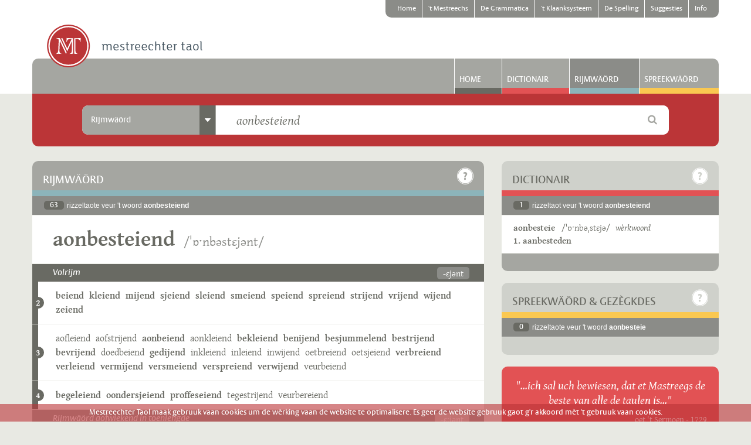

--- FILE ---
content_type: text/html; charset=UTF-8
request_url: https://www.mestreechtertaol.nl/rijmwaord/aonbesteiend/1/
body_size: 109629
content:
<!DOCTYPE html>
<!--[if lt IE 7]>      <html class="lt-ie10 lt-ie9 lt-ie8 lt-ie7" lang="nl"> <![endif]-->
<!--[if IE 7]>         <html class="lt-ie10 lt-ie9 lt-ie8" lang="nl"> <![endif]-->
<!--[if IE 8]>         <html class="lt-ie10 lt-ie9" lang="nl"> <![endif]-->
<!--[if IE 9]>         <html class="lt-ie10" lang="nl"> <![endif]-->
<!--[if gt IE 9]><!--> <html lang="nl"> <!--<![endif]-->

<head>
  <meta http-equiv="Content-Type" content="text/html; charset=utf-8">
  
  <title>Rijmwäörd - Mestreechter taol</title>
  
      <meta name="description" content="In de website mestreechtertaol.nl zien mie es 63.000 Mestreechse rijmwäörd opgenome. Rijmwäörd weure getoend bij eder opgezeuk woord in 't dictionairgedeilte. In 't rijmgedeilte vaan dees site, kint g'r ouch rechstreeks zeuke nao rijmwäörd. Boete de 'gewoen' Mestreechse wäörd die in d'n dictionair zien opgenome, kint g'r hei ouch zeuke op miervoudsvörm, verkleinwoordvörm, vervoginge of verbuiginge, die neet es apaart trefwoord in d'n dictionair stoon. Beveurbeeld brögke, stievelke, loupentere, oetgehaold of sjiekste." />  
    
    
    <meta name="dcterms.rightsHolder" content="made by ivengi, internet solutions &amp; software development" />
<meta name="viewport" content="width=device-width, initial-scale=1.0, user-scalable=no">

<link rel="shortcut icon" href="/assets/1.0.10/pics/favicon.ico" type="image/x-icon"/>
<link rel="apple-touch-icon" href="/assets/1.0.10/pics/favicon.ico" />

<link rel="stylesheet" href="/assets/1.0.10/css/stylesheet.css" type="text/css" media="screen" />
<link rel="stylesheet" href="/assets/1.0.10/css/printstyle.css" type="text/css" media="print" />
<link rel="stylesheet" href="/assets/1.0.10/js/fancybox/jquery.fancybox.css" type="text/css" media="screen" />

<script type="text/javascript" src="/assets/1.0.10/libraries/jquery/jquery-1.11.1.min.js"></script>
<script type="text/javascript" src="/assets/1.0.10/libraries/modernizr/modernizr.custom.64378.js"></script>

<script>
  
  (function(i,s,o,g,r,a,m){i['GoogleAnalyticsObject']=r;i[r]=i[r]||function(){
    (i[r].q=i[r].q||[]).push(arguments)},i[r].l=1*new Date();a=s.createElement(o),
    m=s.getElementsByTagName(o)[0];a.async=1;a.src=g;m.parentNode.insertBefore(a,m)
  })(window,document,'script','//www.google-analytics.com/analytics.js','ga');

  ga('create', 'UA-56293718-1', 'auto');
  ga('require', 'displayfeatures');
  ga('send', 'pageview');
  
</script>
  
</head>

<body class="bg_light">
  
    <div id="mobile_head" class="js_scrollandhidenav hide_md hide_lg hide_xl" data-hidedirection="top" data-maxmovement="40" data-minoffset="50">
  <div class="container">
    <div class="row">
      <div class="col_12">
        <div class="add_pad_md_x">
          <div class="mt_icon mt_logo_tiny left"></div>
          <div class="right">
            <a href="#my-menu" title="Menu" class="icon-hamburger right"></a>
            <a href="#site" title="Zoeken" class="fa fa-search right js_scrollto"></a>
          </div>
        </div>
      </div>
    </div>
  </div>  
</div>
  
    
  <div style="display: none;">
    <nav id="my-menu" class="hide_lg hide_xl mm-offcanvas">
      <ul>
                              <li>
              
                                                                                        
                                          <a class="brd_gray_dark" target="_self" href="/home" title="Home">Home</a>
              
                            
            </li>
                                                                                              <li>
              
                                                                                                                          
                                          <a class="brd_accent" target="_self" href="/mestreechs" title="'t Mestreechs">'t Mestreechs</a>
              
                              <ul>
                                      
                    <li>
                      
                                                                  <a class="brd_accent" target="_self" href="/mestreechs/historie" title="Historie vaan 't Mestreechs">Historie vaan 't Mestreechs</a>
                      
                                              <ul>
                                                      
                            <li>
                            
                                                                                          <a class="brd_accent" target="_self" href="/mestreechs/historie/ajdste-mestreechs" title="'t Ajdste Mestreechs">'t Ajdste Mestreechs</a>
                            </li>
                                                      
                            <li>
                            
                                                                                          <a class="brd_accent" target="_self" href="/mestreechs/historie/sermoen" title="'t Sermoen euver de Weurd">'t Sermoen euver de Weurd</a>
                            </li>
                                                      
                            <li>
                            
                                                                                          <a class="brd_accent" target="_self" href="/mestreechs/historie/napoleon" title="'t Mestreechs oonder Napeolon">'t Mestreechs oonder Napeolon</a>
                            </li>
                                                  </ul>
                                            
                    </li>
                                      
                    <li>
                      
                                                                  <a class="brd_accent" target="_self" href="/mestreechs/dialek" title="'t Dialek vaan Mestreech">'t Dialek vaan Mestreech</a>
                      
                                              <ul>
                                                      
                            <li>
                            
                                                                                          <a class="brd_accent" target="_self" href="/mestreechs/dialek/taol-dialek" title="De begrippe 'taol' en 'dialek'">De begrippe 'taol' en 'dialek'</a>
                            </li>
                                                      
                            <li>
                            
                                                                                          <a class="brd_accent" target="_self" href="/mestreechs/dialek/trichtlands" title="e Trichtlands dialek">e Trichtlands dialek</a>
                            </li>
                                                      
                            <li>
                            
                                                                                          <a class="brd_accent" target="_self" href="/mestreechs/dialek/variante" title="Variante vaan 't Mestreechs">Variante vaan 't Mestreechs</a>
                            </li>
                                                  </ul>
                                            
                    </li>
                                      
                    <li>
                      
                                                                  <a class="brd_accent" target="_self" href="/mestreechs/prestiesj-vitaoliteit" title="Prestiesj en vitaoliteit">Prestiesj en vitaoliteit</a>
                      
                                              <ul>
                                                      
                            <li>
                            
                                                                                          <a class="brd_accent" target="_self" href="/mestreechs/prestiesj-vitaoliteit/prestiesj" title="'t Prestiesj vaan 't Mestreechs">'t Prestiesj vaan 't Mestreechs</a>
                            </li>
                                                      
                            <li>
                            
                                                                                          <a class="brd_accent" target="_self" href="/mestreechs/prestiesj-vitaoliteit/vitaoliteit" title="De vitaoliteit vaan 't Mestreechs">De vitaoliteit vaan 't Mestreechs</a>
                            </li>
                                                      
                            <li>
                            
                                                                                          <a class="brd_accent" target="_self" href="/mestreechs/prestiesj-vitaoliteit/touwkoms" title="De touwkoms vaan 't Mestreechs">De touwkoms vaan 't Mestreechs</a>
                            </li>
                                                  </ul>
                                            
                    </li>
                                      
                    <li>
                      
                                                                  <a class="brd_accent" target="_self" href="/mestreechs/taolverandering" title="'t Mestreechs verandert">'t Mestreechs verandert</a>
                      
                                              <ul>
                                                      
                            <li>
                            
                                                                                          <a class="brd_accent" target="_self" href="/mestreechs/taolverandering/standaardnederlands" title="Invlood vaan 't Standaardnederlands">Invlood vaan 't Standaardnederlands</a>
                            </li>
                                                      
                            <li>
                            
                                                                                          <a class="brd_accent" target="_self" href="/mestreechs/taolverandering/mestreechs" title="Veranderinge in 't Mestreechs">Veranderinge in 't Mestreechs</a>
                            </li>
                                                      
                            <li>
                            
                                                                                          <a class="brd_accent" target="_self" href="/mestreechs/taolverandering/good-fout" title="Good of fout Mestreechs?">Good of fout Mestreechs?</a>
                            </li>
                                                  </ul>
                                            
                    </li>
                                      
                    <li>
                      
                                                                  <a class="brd_accent" target="_self" href="/mestreechs/etymologie" title="Etymologie">Etymologie</a>
                      
                                            
                    </li>
                                  </ul>
                            
            </li>
                                        <li>
              
                                                                                                                          
                                          <a class="brd_grammar" target="_self" href="/grammatica" title="De Grammatica">De Grammatica</a>
              
                              <ul>
                                      
                    <li>
                      
                                                                  <a class="brd_grammar" target="_self" href="/grammatica/structuur" title="Grammaticaol structuur">Grammaticaol structuur</a>
                      
                                              <ul>
                                                      
                            <li>
                            
                                                                                          <a class="brd_grammar" target="_self" href="/grammatica/structuur/morfeme" title="Morfeme">Morfeme</a>
                            </li>
                                                      
                            <li>
                            
                                                                                          <a class="brd_grammar" target="_self" href="/grammatica/structuur/waord" title="Wäörd">Wäörd</a>
                            </li>
                                                      
                            <li>
                            
                                                                                          <a class="brd_grammar" target="_self" href="/grammatica/structuur/woordgroppe" title="Woordgróppe">Woordgróppe</a>
                            </li>
                                                      
                            <li>
                            
                                                                                          <a class="brd_grammar" target="_self" href="/grammatica/structuur/zinne" title="Zinne">Zinne</a>
                            </li>
                                                  </ul>
                                            
                    </li>
                                      
                    <li>
                      
                                                                  <a class="brd_grammar" target="_self" href="/grammatica/werkwoord" title="Werkwäörd">Werkwäörd</a>
                      
                                              <ul>
                                                      
                            <li>
                            
                                                                                          <a class="brd_grammar" target="_self" href="/grammatica/werkwoord/classificatie" title="Classificatie vaan werkwäörd">Classificatie vaan werkwäörd</a>
                            </li>
                                                      
                            <li>
                            
                                                                                          <a class="brd_grammar" target="_self" href="/grammatica/werkwoord/vervoging" title="Vervoging vaan Mestreechse werkwäörd">Vervoging vaan Mestreechse werkwäörd</a>
                            </li>
                                                      
                            <li>
                            
                                                                                          <a class="brd_grammar" target="_self" href="/grammatica/werkwoord/regelmaoteg" title="Regelmaotege werkwäörd">Regelmaotege werkwäörd</a>
                            </li>
                                                      
                            <li>
                            
                                                                                          <a class="brd_grammar" target="_self" href="/grammatica/werkwoord/oonregelmaoteg" title="Oonregelmaotege werkwäörd">Oonregelmaotege werkwäörd</a>
                            </li>
                                                  </ul>
                                            
                    </li>
                                      
                    <li>
                      
                                                                  <a class="brd_grammar" target="_self" href="/grammatica/zelfstandeg-naomwoord" title="Zelfstandege naomwäörd">Zelfstandege naomwäörd</a>
                      
                                              <ul>
                                                      
                            <li>
                            
                                                                                          <a class="brd_grammar" target="_self" href="/grammatica/zelfstandeg-naomwoord/genus" title="Genus of Geslach">Genus of Geslach</a>
                            </li>
                                                      
                            <li>
                            
                                                                                          <a class="brd_grammar" target="_self" href="/grammatica/zelfstandeg-naomwoord/miervoud" title="Miervoudsvörm">Miervoudsvörm</a>
                            </li>
                                                      
                            <li>
                            
                                                                                          <a class="brd_grammar" target="_self" href="/grammatica/zelfstandeg-naomwoord/verkleinwoord" title="Verkleinwoordvörm">Verkleinwoordvörm</a>
                            </li>
                                                      
                            <li>
                            
                                                                                          <a class="brd_grammar" target="_self" href="/grammatica/zelfstandeg-naomwoord/genitief" title="Genitief">Genitief</a>
                            </li>
                                                  </ul>
                                            
                    </li>
                                      
                    <li>
                      
                                                                  <a class="brd_grammar" target="_self" href="/grammatica/lidwoord" title="Lidwäörd">Lidwäörd</a>
                      
                                              <ul>
                                                      
                            <li>
                            
                                                                                          <a class="brd_grammar" target="_self" href="/grammatica/lidwoord/oonbepaold" title="Oonbepaolde lidwäörd">Oonbepaolde lidwäörd</a>
                            </li>
                                                      
                            <li>
                            
                                                                                          <a class="brd_grammar" target="_self" href="/grammatica/lidwoord/bepaold" title="Bepaolde lidwäörd">Bepaolde lidwäörd</a>
                            </li>
                                                  </ul>
                                            
                    </li>
                                      
                    <li>
                      
                                                                  <a class="brd_grammar" target="_self" href="/grammatica/bijvooglek-naomwoord" title="Bijvoogleke naomwäörd">Bijvoogleke naomwäörd</a>
                      
                                              <ul>
                                                      
                            <li>
                            
                                                                                          <a class="brd_grammar" target="_self" href="/grammatica/bijvooglek-naomwoord/gebruuk" title="Gebruuk vaan bijvoogleke naomwäörd">Gebruuk vaan bijvoogleke naomwäörd</a>
                            </li>
                                                      
                            <li>
                            
                                                                                          <a class="brd_grammar" target="_self" href="/grammatica/bijvooglek-naomwoord/vorm" title="Vörm vaan bijvoogleke naomwäörd">Vörm vaan bijvoogleke naomwäörd</a>
                            </li>
                                                      
                            <li>
                            
                                                                                          <a class="brd_grammar" target="_self" href="/grammatica/bijvooglek-naomwoord/stoettoen-sleiptoen" title="Stoettoen en sleiptoen">Stoettoen en sleiptoen</a>
                            </li>
                                                      
                            <li>
                            
                                                                                          <a class="brd_grammar" target="_self" href="/grammatica/bijvooglek-naomwoord/tosse-n" title="De tösse -n">De tösse -n</a>
                            </li>
                                                      
                            <li>
                            
                                                                                          <a class="brd_grammar" target="_self" href="/grammatica/bijvooglek-naomwoord/trappe-vaan-vergelieking" title="Trappe vaan vergelieking">Trappe vaan vergelieking</a>
                            </li>
                                                  </ul>
                                            
                    </li>
                                      
                    <li>
                      
                                                                  <a class="brd_grammar" target="_self" href="/grammatica/bijwoord" title="Bijwäörd">Bijwäörd</a>
                      
                                              <ul>
                                                      
                            <li>
                            
                                                                                          <a class="brd_grammar" target="_self" href="/grammatica/bijwoord/gebruuk" title="Gebruuk vaan bijwäörd">Gebruuk vaan bijwäörd</a>
                            </li>
                                                      
                            <li>
                            
                                                                                          <a class="brd_grammar" target="_self" href="/grammatica/bijwoord/vorm-beteikenis" title="Vörm en beteikenis vaan bijwäörd">Vörm en beteikenis vaan bijwäörd</a>
                            </li>
                                                      
                            <li>
                            
                                                                                          <a class="brd_grammar" target="_self" href="/grammatica/bijwoord/er-equivalente" title="Mestreechse equivalente vaan 'er'">Mestreechse equivalente vaan 'er'</a>
                            </li>
                                                  </ul>
                                            
                    </li>
                                      
                    <li>
                      
                                                                  <a class="brd_grammar" target="_self" href="/grammatica/veurnaomwoord" title="Veurnaomwäörd">Veurnaomwäörd</a>
                      
                                              <ul>
                                                      
                            <li>
                            
                                                                                          <a class="brd_grammar" target="_self" href="/grammatica/veurnaomwoord/persoenlek" title="Persoenleke veurnaomwäörd">Persoenleke veurnaomwäörd</a>
                            </li>
                                                      
                            <li>
                            
                                                                                          <a class="brd_grammar" target="_self" href="/grammatica/veurnaomwoord/wederkierend" title="Wederkierende veurnaomwäörd">Wederkierende veurnaomwäörd</a>
                            </li>
                                                      
                            <li>
                            
                                                                                          <a class="brd_grammar" target="_self" href="/grammatica/veurnaomwoord/wederkiereg" title="Wederkierege veurnaomwäörd">Wederkierege veurnaomwäörd</a>
                            </li>
                                                      
                            <li>
                            
                                                                                          <a class="brd_grammar" target="_self" href="/grammatica/veurnaomwoord/bezittelek" title="Bezitteleke veurnaomwäörd">Bezitteleke veurnaomwäörd</a>
                            </li>
                                                      
                            <li>
                            
                                                                                          <a class="brd_grammar" target="_self" href="/grammatica/veurnaomwoord/aonwijzend" title="Aonwijzende veurnaomwäörd">Aonwijzende veurnaomwäörd</a>
                            </li>
                                                      
                            <li>
                            
                                                                                          <a class="brd_grammar" target="_self" href="/grammatica/veurnaomwoord/betrekkelek" title="Betrèkkeleke veurnaomwäörd">Betrèkkeleke veurnaomwäörd</a>
                            </li>
                                                      
                            <li>
                            
                                                                                          <a class="brd_grammar" target="_self" href="/grammatica/veurnaomwoord/vraogend" title="Vraogende veurnaomwäörd">Vraogende veurnaomwäörd</a>
                            </li>
                                                      
                            <li>
                            
                                                                                          <a class="brd_grammar" target="_self" href="/grammatica/veurnaomwoord/oonbepaold" title="Oonbepaolde veurnaomwäörd">Oonbepaolde veurnaomwäörd</a>
                            </li>
                                                  </ul>
                                            
                    </li>
                                      
                    <li>
                      
                                                                  <a class="brd_grammar" target="_self" href="/grammatica/veurzetsel" title="Veurzètsels">Veurzètsels</a>
                      
                                            
                    </li>
                                      
                    <li>
                      
                                                                  <a class="brd_grammar" target="_self" href="/grammatica/voogwoord" title="Voogwäörd">Voogwäörd</a>
                      
                                            
                    </li>
                                      
                    <li>
                      
                                                                  <a class="brd_grammar" target="_self" href="/grammatica/telwoord" title="Tèlwäörd">Tèlwäörd</a>
                      
                                              <ul>
                                                      
                            <li>
                            
                                                                                          <a class="brd_grammar" target="_self" href="/grammatica/telwoord/hooftelwoord" title="Hooftèlwäörd">Hooftèlwäörd</a>
                            </li>
                                                      
                            <li>
                            
                                                                                          <a class="brd_grammar" target="_self" href="/grammatica/telwoord/rangtelwoord" title="Rangtèlwäörd">Rangtèlwäörd</a>
                            </li>
                                                  </ul>
                                            
                    </li>
                                      
                    <li>
                      
                                                                  <a class="brd_grammar" target="_self" href="/grammatica/tossewerpsel" title="Tössewerpsels">Tössewerpsels</a>
                      
                                            
                    </li>
                                      
                    <li>
                      
                                                                  <a class="brd_grammar" target="_self" href="/grammatica/appendix" title="Appendix">Appendix</a>
                      
                                            
                    </li>
                                      
                    <li>
                      
                                                                  <a class="brd_grammar" target="_self" href="/grammatica/bibliografie" title="Bibliografie">Bibliografie</a>
                      
                                            
                    </li>
                                  </ul>
                            
            </li>
                                        <li>
              
                                                                                                                          
                                          <a class="brd_phonology" target="_self" href="/klaanksysteem" title="'t Klaanksysteem">'t Klaanksysteem</a>
              
                              <ul>
                                      
                    <li>
                      
                                                                  <a class="brd_phonology" target="_self" href="/klaanksysteem/klinkers" title="De Mestreechse klinkers">De Mestreechse klinkers</a>
                      
                                              <ul>
                                                      
                            <li>
                            
                                                                                          <a class="brd_phonology" target="_self" href="/klaanksysteem/klinkers/kort" title="Korte klinkers">Korte klinkers</a>
                            </li>
                                                      
                            <li>
                            
                                                                                          <a class="brd_phonology" target="_self" href="/klaanksysteem/klinkers/laank" title="Lang klinkers">Lang klinkers</a>
                            </li>
                                                      
                            <li>
                            
                                                                                          <a class="brd_phonology" target="_self" href="/klaanksysteem/klinkers/schwa" title="De Schwa-klinker">De Schwa-klinker</a>
                            </li>
                                                      
                            <li>
                            
                                                                                          <a class="brd_phonology" target="_self" href="/klaanksysteem/klinkers/samevatting" title="Samevatting">Samevatting</a>
                            </li>
                                                  </ul>
                                            
                    </li>
                                      
                    <li>
                      
                                                                  <a class="brd_phonology" target="_self" href="/klaanksysteem/twieklaanke-glijklaanke" title="Twieklaanke en glijklaanke">Twieklaanke en glijklaanke</a>
                      
                                              <ul>
                                                      
                            <li>
                            
                                                                                          <a class="brd_phonology" target="_self" href="/klaanksysteem/twieklaanke-glijklaanke/besjrijving" title="Besjrijving vaan de twieklaanke">Besjrijving vaan de twieklaanke</a>
                            </li>
                                                      
                            <li>
                            
                                                                                          <a class="brd_phonology" target="_self" href="/klaanksysteem/twieklaanke-glijklaanke/klinker-j" title="Klinker + j">Klinker + j</a>
                            </li>
                                                      
                            <li>
                            
                                                                                          <a class="brd_phonology" target="_self" href="/klaanksysteem/twieklaanke-glijklaanke/klinker-w" title="Klinker + w">Klinker + w</a>
                            </li>
                                                      
                            <li>
                            
                                                                                          <a class="brd_phonology" target="_self" href="/klaanksysteem/twieklaanke-glijklaanke/samevatting" title="Samevatting">Samevatting</a>
                            </li>
                                                  </ul>
                                            
                    </li>
                                      
                    <li>
                      
                                                                  <a class="brd_phonology" target="_self" href="/klaanksysteem/medeklinkers" title="De Mestreechse medeklinkers">De Mestreechse medeklinkers</a>
                      
                                              <ul>
                                                      
                            <li>
                            
                                                                                          <a class="brd_phonology" target="_self" href="/klaanksysteem/medeklinkers/besjrijving" title="Besjrijving vaan de medeklinkers">Besjrijving vaan de medeklinkers</a>
                            </li>
                                                      
                            <li>
                            
                                                                                          <a class="brd_phonology" target="_self" href="/klaanksysteem/medeklinkers/samevatting" title="Samevatting">Samevatting</a>
                            </li>
                                                  </ul>
                                            
                    </li>
                                      
                    <li>
                      
                                                                  <a class="brd_phonology" target="_self" href="/klaanksysteem/klaanksysteem" title="'t Mestreechs klaanksysteem">'t Mestreechs klaanksysteem</a>
                      
                                              <ul>
                                                      
                            <li>
                            
                                                                                          <a class="brd_phonology" target="_self" href="/klaanksysteem/klaanksysteem/systematiek" title="Systematiek">Systematiek</a>
                            </li>
                                                      
                            <li>
                            
                                                                                          <a class="brd_phonology" target="_self" href="/klaanksysteem/klaanksysteem/assimilatie" title="Assimilatie">Assimilatie</a>
                            </li>
                                                      
                            <li>
                            
                                                                                          <a class="brd_phonology" target="_self" href="/klaanksysteem/klaanksysteem/elisie" title="Elisie">Elisie</a>
                            </li>
                                                      
                            <li>
                            
                                                                                          <a class="brd_phonology" target="_self" href="/klaanksysteem/klaanksysteem/insertie" title="Insertie">Insertie</a>
                            </li>
                                                      
                            <li>
                            
                                                                                          <a class="brd_phonology" target="_self" href="/klaanksysteem/klaanksysteem/kinmerke" title="Nog mie kinmerke">Nog mie kinmerke</a>
                            </li>
                                                      
                            <li>
                            
                                                                                          <a class="brd_phonology" target="_self" href="/klaanksysteem/klaanksysteem/klaankversjelle" title="Klaankversjèlle tösse wäörd">Klaankversjèlle tösse wäörd</a>
                            </li>
                                                  </ul>
                                            
                    </li>
                                      
                    <li>
                      
                                                                  <a class="brd_phonology" target="_self" href="/klaanksysteem/stoettoen-sleiptoen" title="Stoettoen en sleiptoen">Stoettoen en sleiptoen</a>
                      
                                            
                    </li>
                                      
                    <li>
                      
                                                                  <a class="brd_phonology" target="_self" href="/klaanksysteem/klemtoen-umlaut" title="Klemtoen en umlaut">Klemtoen en umlaut</a>
                      
                                            
                    </li>
                                  </ul>
                            
            </li>
                                        <li>
              
                                                                                                                          
                                          <a class="brd_dictionair" target="_self" href="/spelling" title="De Spelling">De Spelling</a>
              
                              <ul>
                                      
                    <li>
                      
                                                                  <a class="brd_dictionair" target="_self" href="/spelling/ideaol-spelling" title="Wat is 'n ideaol spelling?">Wat is 'n ideaol spelling?</a>
                      
                                            
                    </li>
                                      
                    <li>
                      
                                                                  <a class="brd_dictionair" target="_self" href="/spelling/veldeke-spelling" title="De Veldeke-spelling">De Veldeke-spelling</a>
                      
                                            
                    </li>
                                      
                    <li>
                      
                                                                  <a class="brd_dictionair" target="_self" href="/spelling/de-spelling-vaan-t-mestreechs" title="De spelling vaan 't Mestreechs">De spelling vaan 't Mestreechs</a>
                      
                                            
                    </li>
                                      
                    <li>
                      
                                                                  <a class="brd_dictionair" target="_self" href="/spelling/samevatting" title="Samevatting">Samevatting</a>
                      
                                              <ul>
                                                      
                            <li>
                            
                                                                                          <a class="brd_dictionair" target="_self" href="/spelling/samevatting/aonslete-bij-t-nederlands" title="Aonslete bij 't Nederlands">Aonslete bij 't Nederlands</a>
                            </li>
                                                      
                            <li>
                            
                                                                                          <a class="brd_dictionair" target="_self" href="/spelling/samevatting/spellingssymbole-in-t-mestreechs" title="Spellingssymbole in 't Mestreechs">Spellingssymbole in 't Mestreechs</a>
                            </li>
                                                      
                            <li>
                            
                                                                                          <a class="brd_dictionair" target="_self" href="/spelling/samevatting/waord-oet-n-vreem-taol" title="Wäörd oet 'n vreem taol">Wäörd oet 'n vreem taol</a>
                            </li>
                                                  </ul>
                                            
                    </li>
                                      
                    <li>
                      
                                                                  <a class="brd_dictionair" target="_self" href="/spelling/spellingsgids" title="Spellingsgids veur 't Mestreechs">Spellingsgids veur 't Mestreechs</a>
                      
                                            
                    </li>
                                  </ul>
                            
            </li>
                                        <li>
              
                                                                                                                          
                                          <a class="brd_dictionair" target="_self" href="/suggesties" title="Suggesties">Suggesties</a>
              
                              <ul>
                                      
                    <li>
                      
                                                                  <a class="brd_dictionair" target="_self" href="/suggesties/formuleer" title="Suggestieformuleer">Suggestieformuleer</a>
                      
                                            
                    </li>
                                  </ul>
                            
            </li>
                                        <li>
              
                                                                                                                          
                                          <a class="brd_dictionair" target="_self" href="/info" title="Info">Info</a>
              
                              <ul>
                                      
                    <li>
                      
                                                                  <a class="brd_dictionair" target="_self" href="/info/projek" title="Projek">Projek</a>
                      
                                            
                    </li>
                                      
                    <li>
                      
                                                                  <a class="brd_dictionair" target="_self" href="/info/redactie" title="Redactie">Redactie</a>
                      
                                            
                    </li>
                                      
                    <li>
                      
                                                                  <a class="brd_dictionair" target="_self" href="/info/kontak" title="Kontak">Kontak</a>
                      
                                            
                    </li>
                                      
                    <li>
                      
                                                                  <a class="brd_dictionair" target="_self" href="/info/volg-us" title="Volg us">Volg us</a>
                      
                                              <ul>
                                                      
                            <li>
                            
                                                                                          <a class="brd_dictionair" target="_self" href="/info/volg-us/gezet" title="Gezèt">Gezèt</a>
                            </li>
                                                      
                            <li>
                            
                                                                                                                                                        <a class="brd_dictionair" target="_blank" href="http://facebook.com/mestreechtertaol" title="Facebook">Facebook</a>
                            </li>
                                                      
                            <li>
                            
                                                                                                                                                        <a class="brd_dictionair" target="_blank" href="http://twitter.com/dictionair" title="Twitter">Twitter</a>
                            </li>
                                                      
                            <li>
                            
                                                                                                                                                        <a class="brd_dictionair" target="_blank" href="http://vimeo.com/mestreechtertaol/" title="Vimeo">Vimeo</a>
                            </li>
                                                  </ul>
                                            
                    </li>
                                      
                    <li>
                      
                                                                  <a class="brd_dictionair" target="_self" href="/info/suggesties" title="Suggesties">Suggesties</a>
                      
                                            
                    </li>
                                      
                    <li>
                      
                                                                  <a class="brd_dictionair" target="_self" href="/info/nui-waord" title="Nui wäörd">Nui wäörd</a>
                      
                                            
                    </li>
                                  </ul>
                            
            </li>
                        </ul>    
    </nav>
  </div>

  
  <div id="site">
    <div class="scrollthis">
    
            <div class="bg_white">
  <div class="container">
    
        
  
  <div class="row hide_xs hide_sm hide_md">
    <div class="col_12 height_30">
      <nav id="topnav">
        <ul>
                                    <li class=" first">
                <a href="/home" title="Home">Home</a>
              </li>
                                                                                                                  <li class="">
                <a href="/mestreechs" title="'t Mestreechs">'t Mestreechs</a>
              </li>
                                                <li class="">
                <a href="/grammatica" title="De Grammatica">De Grammatica</a>
              </li>
                                                <li class="">
                <a href="/klaanksysteem" title="'t Klaanksysteem">'t Klaanksysteem</a>
              </li>
                                                <li class="">
                <a href="/spelling" title="De Spelling">De Spelling</a>
              </li>
                                                <li class="">
                <a href="/suggesties" title="Suggesties">Suggesties</a>
              </li>
                                                <li class=" last rem_brd_r">
                <a href="/info" title="Info">Info</a>
              </li>
                              </ul>
      </nav>
    </div>
  </div>

      
    <div class="row">
      <div class="col_12 logo_container">
        <a href="/home" title="Mestreechter Taol" class="logo mt_icon mt_logo relative layer_10"></a>
        <a href="#my-menu" class="mobilenav_trigger hide show_xs show_sm show_md icon-hamburger right"></a>
      </div>
    </div>

    <div class="row">
      <div class="col_12">
      
                    
        <div id="mainnav" class="bg_gray add_brd_radius_md_t">
      <ul class="hide_xs hide_sm">            
                              
                                                  

                        
            <li class="hide_xs hide_sm">
              <a class="brd_gray_dark relative ie7_inline" href="/home" title="Home">Home</a>
            </li>
                                        
                                                     
                            
                        
            <li class="hide_xs hide_sm">
              <a class="brd_dictionair relative ie7_inline" href="https://www.mestreechtertaol.nl/dictionair/mst/aonbesteiend/" title="Dictionair">Dictionair</a>
            </li>
                                        
                                                   
                            
                        
            <li class="active hide_xs hide_sm">
              <a class="brd_rhyme relative ie7_inline" href="https://www.mestreechtertaol.nl/rijmwaord/aonbesteiend/" title="Rijmwäörd">Rijmwäörd</a>
            </li>
                                        
                                                                             
            <li class="hide_xs hide_sm">
              <a class="add_brd_radius_md_tr brd_saying relative ie7_inline" href="https://www.mestreechtertaol.nl/spreekwaord/mst/aonbesteiend/" title="Spreekwäörd">Spreekwäörd</a>
            </li>
                                                                                                                                    </ul>
    </div>
    

        
      </div>
    </div> 
     
  </div>
</div>
      
      <div class="container footer_padding">
      
        <div class="row add_marg_xl_b relative layer_30">
  <div class="col_12">
    
    <div class="search_color_container bg_brand add_pad_lg_y override_pad_xs_sm override_pad_sm_sm add_brd_radius_md_b">
      <div class="row">
        <div class="col_1"></div>
        <div class="col_10">
          
          <div class="row">
            <div id="searchbox">
              
              <div class="row">
                <div class="col_12">
                  <div class="bg_white add_brd_radius_md clearfix">
                    <div class="row">
                      <form class="js_searchform" action="https://www.mestreechtertaol.nl/api/search/" method="post">
                        <div class="search_container">
                          <div class="col_xs_2 col_md_3 col_lg_4 col_xl_3 add_brd_radius_md_l">
                            <div class="bg_gray add_brd_radius_md_l ie7_inline">
                              
                              <div class="dropdown js_dropdown">
                                
                                <div class="row label pointer">
                                  <div class="hide_xs hide_sm col_md_9 col_lg_10 overflow_hidden">
                                    <div class="label_text add_pad_md_x override_pad_md_sm_x">Nederlands-Mestreechs</div>
                                  </div>
                                  
                                  <div class="col_xs_12 col_md_3 col_lg_2 overflow_hidden label_icon rem_bg rem_pad_l">
                                    <div class="bg_gray_dark hide_xs hide_sm full_width align_center">
                                      <span class="icon-arrow-down"></span>
                                    </div>
                                    
                                    <div class="bg_gray_dark add_brd_radius_md_l hide show_xs show_sm full_width align_center">
                                      <span class="icon-arrow-down txt_white"></span>
                                    </div>
                                  </div>
                                </div>

                                <div class="content add_brd_radius_md_l" style="display: none;">
                                                                      <div class="dropdown_row ">
                                      <input class="hide" data-placeholder="Völ e Mestreechs woord in" data-type="boolean" id="type_dictionary" type="radio" name="type" value="dictionary"  />
                                      <label class="pointer" for="type_dictionary">Mestreechs-Nederlands</label>
                                    </div>
                                                                      <div class="dropdown_row ">
                                      <input class="hide" data-placeholder="Völ e Nederlands woord in" data-type="boolean" id="type_translation" type="radio" name="type" value="translation"  />
                                      <label class="pointer" for="type_translation">Nederlands-Mestreechs</label>
                                    </div>
                                                                      <div class="dropdown_row active">
                                      <input class="hide" data-placeholder="Völ e Mestreechs woord in" data-type="boolean" id="type_rhyme" type="radio" name="type" value="rhyme" checked="checked" />
                                      <label class="pointer" for="type_rhyme">Rijmw&auml;&ouml;rd</label>
                                    </div>
                                                                      <div class="dropdown_row ">
                                      <input class="hide" data-placeholder="Völ e Mestreechs woord in" data-type="boolean" id="type_saying" type="radio" name="type" value="saying"  />
                                      <label class="pointer" for="type_saying">Spreekw&auml;&ouml;rd</label>
                                    </div>
                                                                  </div>
                              </div>
                              
                            </div>
                          </div>
                        
                        
                          <div class="col_xs_8 col_lg_7 col_xl_8 no_gutter">
                            <div class="bg_white input_container relative">
                              <div class="search_category hide show_xs show_sm js_label_mirror"></div>
                              <input class="search_query override_pad_xs_null override_pad_sm_null js_search_query" type="text" name="query" value="aonbesteiend" data-placeholder=""  data-no-result="Gein rizzeltaote gevoonde"/>
                            </div>
                          </div>
                        
                          <div class="col_xs_2 col_md_1 search_icon_container override_pad_xs_null_r override_pad_sm_null_r">
                            <div class="search_icon bg_white add_brd_radius_md_r align_center txt_gray">
                              <i class="fa fa-search pointer js_search_icon"></i>
                            </div>
                          </div>
                          
                        </div>
                      </form>      
                    </div>
                  </div>
                </div>
              </div>
              
              
            </div>
          </div>
          
        </div>
        <div class="col_1"></div>
      </div>
    </div>
    
  </div>
</div>
        
                        
                  <div class="row"> 
            <div class="col_xs_12 col_md_8">
              <div class="row">
                <div class="col_12 add_marg_lg_b">
  <div class="row block_header ">

    <div class="col_12">
      <div class="title txt_white bg_gray add_brd_radius_md_t">
        <a href="https://www.mestreechtertaol.nl/rijmwaord/" title="Oetl&egrave;gk " class="icon-question"></a>
        Rijmw&auml;&ouml;rd
      </div>
    </div>
    
    <div class="col_12">
      <div class="bg_rhyme height_10"></div>
    </div>
    
    <div class="col_12">
      <div class="block_subheader bg_gray_medium add_brd_xs_b brd_light">
        <div class="bubble">63</div> rizzeltaote veur 't woord <strong>aonbesteiend</strong>
      </div>
    </div>
    
    
    
  </div>  
  
  <div class="row">
    <div class="col_12">
      <div class="bg_white">
       
        <div class="rhyme_header clearfix">
          <h1 class="left">aonbesteiend</h1>
                      <h2 class="ipa_text txt_gray_medium">/ˈɒˑnbəstɛjənt/</h2>
                  </div>
        
        <div class="row"> 
          <div class="rhyme_content col_12 add_brd_xs_t brd_light">
            
                                                            
                          
                            
                                                                                                          
              <div class="row">
                <div class="col_12">
                  <div class="rhyme_block_header bg_gray_dark">
                    <span class="italic hide_xs">Volrijm</span>
                    <span class="italic hide show_xs">Volrijm</span>
                    <span class="bubble bg_gray_medium right ">
                      <span class="ipa_text">-ɛjənt</span>
                    </span>
                  </div>
                </div>
              </div>
              
              <div class="row">
                <div class="col_12">
                  <table class="rhyme_table dark">
                                          <tr>
                        <td class="counter_cell">
                          <span class="aligner">
                            <span class="counter">2</span>
                          </span>
                        </td>
                        <td class="content_cell">
                          <div class="content">
                                                                                                                        
                    <strong><a href="https://www.mestreechtertaol.nl/rijmwaord/beiend/1/" title="beiend">beiend</a></strong>
                              
                                                                                            
                    <strong><a href="https://www.mestreechtertaol.nl/rijmwaord/kleiend/1/" title="kleiend">kleiend</a></strong>
                              
                                                                                            
                    <strong><a href="https://www.mestreechtertaol.nl/rijmwaord/mijend/1/" title="mijend">mijend</a></strong>
                              
                                                                                            
                    <strong><a href="https://www.mestreechtertaol.nl/rijmwaord/sjeiend/1/" title="sjeiend">sjeiend</a></strong>
                              
                                                                                            
                    <strong><a href="https://www.mestreechtertaol.nl/rijmwaord/sleiend/1/" title="sleiend">sleiend</a></strong>
                              
                                                                                            
                    <strong><a href="https://www.mestreechtertaol.nl/rijmwaord/smeiend/1/" title="smeiend">smeiend</a></strong>
                              
                                                                                            
                    <strong><a href="https://www.mestreechtertaol.nl/rijmwaord/speiend/1/" title="speiend">speiend</a></strong>
                              
                                                                                            
                    <strong><a href="https://www.mestreechtertaol.nl/rijmwaord/spreiend/1/" title="spreiend">spreiend</a></strong>
                              
                                                                                            
                    <strong><a href="https://www.mestreechtertaol.nl/rijmwaord/strijend/1/" title="strijend">strijend</a></strong>
                              
                                                                                            
                    <strong><a href="https://www.mestreechtertaol.nl/rijmwaord/vrijend/1/" title="vrijend">vrijend</a></strong>
                              
                                                                                            
                    <strong><a href="https://www.mestreechtertaol.nl/rijmwaord/wijend/1/" title="wijend">wijend</a></strong>
                              
                                                                                            
                    <strong><a href="https://www.mestreechtertaol.nl/rijmwaord/zeiend/1/" title="zeiend">zeiend</a></strong>
                              
                                                        
                                                      </div>
                        </td>
                      </tr>
                                          <tr>
                        <td class="counter_cell">
                          <span class="aligner">
                            <span class="counter">3</span>
                          </span>
                        </td>
                        <td class="content_cell">
                          <div class="content">
                                                                                                                        
                    <a href="https://www.mestreechtertaol.nl/rijmwaord/aofleiend/1/" title="aofleiend">aofleiend</a>
                              
                                                                                            
                    <a href="https://www.mestreechtertaol.nl/rijmwaord/aofstrijend/1/" title="aofstrijend">aofstrijend</a>
                              
                                                                                            
                    <strong><a href="https://www.mestreechtertaol.nl/rijmwaord/aonbeiend/1/" title="aonbeiend">aonbeiend</a></strong>
                              
                                                                                            
                    <a href="https://www.mestreechtertaol.nl/rijmwaord/aonkleiend/1/" title="aonkleiend">aonkleiend</a>
                              
                                                                                            
                    <strong><a href="https://www.mestreechtertaol.nl/rijmwaord/bekleiend/1/" title="bekleiend">bekleiend</a></strong>
                              
                                                                                            
                    <strong><a href="https://www.mestreechtertaol.nl/rijmwaord/benijend/1/" title="benijend">benijend</a></strong>
                              
                                                                                            
                    <strong><a href="https://www.mestreechtertaol.nl/rijmwaord/besjummelend/1/" title="besjummelend">besjummelend</a></strong>
                              
                                                                                            
                    <strong><a href="https://www.mestreechtertaol.nl/rijmwaord/bestrijend/1/" title="bestrijend">bestrijend</a></strong>
                              
                                                                                            
                    <strong><a href="https://www.mestreechtertaol.nl/rijmwaord/bevrijend/1/" title="bevrijend">bevrijend</a></strong>
                              
                                                                                            
                    <a href="https://www.mestreechtertaol.nl/rijmwaord/doedbeiend/1/" title="doedbeiend">doedbeiend</a>
                              
                                                                                            
                    <strong><a href="https://www.mestreechtertaol.nl/rijmwaord/gedijend/1/" title="gedijend">gedijend</a></strong>
                              
                                                                                            
                    <a href="https://www.mestreechtertaol.nl/rijmwaord/inkleiend/1/" title="inkleiend">inkleiend</a>
                              
                                                                                            
                    <a href="https://www.mestreechtertaol.nl/rijmwaord/inleiend/1/" title="inleiend">inleiend</a>
                              
                                                                                            
                    <a href="https://www.mestreechtertaol.nl/rijmwaord/inwijend/1/" title="inwijend">inwijend</a>
                              
                                                                                            
                    <a href="https://www.mestreechtertaol.nl/rijmwaord/oetbreiend/1/" title="oetbreiend">oetbreiend</a>
                              
                                                                                            
                    <a href="https://www.mestreechtertaol.nl/rijmwaord/oetsjeiend/1/" title="oetsjeiend">oetsjeiend</a>
                              
                                                                                            
                    <strong><a href="https://www.mestreechtertaol.nl/rijmwaord/verbreiend/1/" title="verbreiend">verbreiend</a></strong>
                              
                                                                                            
                    <strong><a href="https://www.mestreechtertaol.nl/rijmwaord/verleiend/1/" title="verleiend">verleiend</a></strong>
                              
                                                                                            
                    <strong><a href="https://www.mestreechtertaol.nl/rijmwaord/vermijend/1/" title="vermijend">vermijend</a></strong>
                              
                                                                                            
                    <strong><a href="https://www.mestreechtertaol.nl/rijmwaord/versmeiend/1/" title="versmeiend">versmeiend</a></strong>
                              
                                                                                            
                    <strong><a href="https://www.mestreechtertaol.nl/rijmwaord/verspreiend/1/" title="verspreiend">verspreiend</a></strong>
                              
                                                                                            
                    <strong><a href="https://www.mestreechtertaol.nl/rijmwaord/verwijend/1/" title="verwijend">verwijend</a></strong>
                              
                                                                                            
                    <a href="https://www.mestreechtertaol.nl/rijmwaord/veurbeiend/1/" title="veurbeiend">veurbeiend</a>
                              
                                                        
                                                      </div>
                        </td>
                      </tr>
                                          <tr>
                        <td class="counter_cell">
                          <span class="aligner">
                            <span class="counter">4</span>
                          </span>
                        </td>
                        <td class="content_cell">
                          <div class="content">
                                                                                                                        
                    <strong><a href="https://www.mestreechtertaol.nl/rijmwaord/begeleiend/1/" title="begeleiend">begeleiend</a></strong>
                              
                                                                                            
                    <strong><a href="https://www.mestreechtertaol.nl/rijmwaord/oondersjeiend/1/" title="oondersjeiend">oondersjeiend</a></strong>
                              
                                                                                            
                    <strong><a href="https://www.mestreechtertaol.nl/rijmwaord/proffeseiend/1/" title="proffeseiend">proffeseiend</a></strong>
                              
                                                                                            
                    <a href="https://www.mestreechtertaol.nl/rijmwaord/tegestrijend/1/" title="tegestrijend">tegestrijend</a>
                              
                                                                                            
                    <a href="https://www.mestreechtertaol.nl/rijmwaord/veurbereiend/1/" title="veurbereiend">veurbereiend</a>
                              
                                                        
                                                      </div>
                        </td>
                      </tr>
                                      </table>
                </div>
              </div>
                          
                                            
                            
                                                            
                                                            
              <div class="row">
                <div class="col_12">
                  <div class="rhyme_block_header bg_gray">
                    <span class="italic hide_xs">Rijmw&auml;&ouml;rd aofwiekend in toenlengde</span>
                    <span class="italic hide show_xs">Rijmw. aofw. in toenlengde</span>
                    <span class="bubble bg_gray_light right ">
                      <span class="ipa_text">-ɛːiənt</span>
                    </span>
                  </div>
                </div>
              </div>
              
              <div class="row">
                <div class="col_12">
                  <table class="rhyme_table light">
                                          <tr>
                        <td class="counter_cell">
                          <span class="aligner">
                            <span class="counter">2</span>
                          </span>
                        </td>
                        <td class="content_cell">
                          <div class="content">
                                                                                                                        
                    <strong><a href="https://www.mestreechtertaol.nl/rijmwaord/leiend/3/" title="leiend">leiend</a></strong>
                              
                                                                                            
                    <strong><a href="https://www.mestreechtertaol.nl/rijmwaord/rijend/3/" title="rijend">rijend</a></strong>
                              
                                                                                            
                    <strong><a href="https://www.mestreechtertaol.nl/rijmwaord/snijend/3/" title="snijend">snijend</a></strong>
                              
                                                        
                                                      </div>
                        </td>
                      </tr>
                                          <tr>
                        <td class="counter_cell">
                          <span class="aligner">
                            <span class="counter">3</span>
                          </span>
                        </td>
                        <td class="content_cell">
                          <div class="content">
                                                                                                                        
                    <a href="https://www.mestreechtertaol.nl/rijmwaord/aofsnijend/3/" title="aofsnijend">aofsnijend</a>
                              
                                                                                            
                    <a href="https://www.mestreechtertaol.nl/rijmwaord/aonsnijend/3/" title="aonsnijend">aonsnijend</a>
                              
                                                                                            
                    <strong><a href="https://www.mestreechtertaol.nl/rijmwaord/berijend/3/" title="berijend">berijend</a></strong>
                              
                                                                                            
                    <strong><a href="https://www.mestreechtertaol.nl/rijmwaord/besnijend/3/" title="besnijend">besnijend</a></strong>
                              
                                                                                            
                    <a href="https://www.mestreechtertaol.nl/rijmwaord/bijsnijend/3/" title="bijsnijend">bijsnijend</a>
                              
                                                                                            
                    <a href="https://www.mestreechtertaol.nl/rijmwaord/doorsnijend/3/" title="doorsnijend">doorsnijend</a>
                              
                                                                                            
                    <a href="https://www.mestreechtertaol.nl/rijmwaord/haorsnijend/3/" title="haorsnijend">haorsnijend</a>
                              
                                                                                            
                    <a href="https://www.mestreechtertaol.nl/rijmwaord/houtsnijend/3/" title="houtsnijend">houtsnijend</a>
                              
                                                                                            
                    <a href="https://www.mestreechtertaol.nl/rijmwaord/inrijend/3/" title="inrijend">inrijend</a>
                              
                                                                                            
                    <a href="https://www.mestreechtertaol.nl/rijmwaord/insnijend/3/" title="insnijend">insnijend</a>
                              
                                                                                            
                    <a href="https://www.mestreechtertaol.nl/rijmwaord/kleinsnijend/3/" title="kleinsnijend">kleinsnijend</a>
                              
                                                                                            
                    <strong><a href="https://www.mestreechtertaol.nl/rijmwaord/misleiend/3/" title="misleiend">misleiend</a></strong>
                              
                                                                                            
                    <a href="https://www.mestreechtertaol.nl/rijmwaord/oetsnijend/3/" title="oetsnijend">oetsnijend</a>
                              
                                                                                            
                    <strong><a href="https://www.mestreechtertaol.nl/rijmwaord/versnijend/3/" title="versnijend">versnijend</a></strong>
                              
                                                                                            
                    <a href="https://www.mestreechtertaol.nl/rijmwaord/veurrijend/3/" title="veurrijend">veurrijend</a>
                              
                                                                                            
                    <a href="https://www.mestreechtertaol.nl/rijmwaord/veursnijend/3/" title="veursnijend">veursnijend</a>
                              
                                                                                            
                    <a href="https://www.mestreechtertaol.nl/rijmwaord/wegsnijend/3/" title="wegsnijend">wegsnijend</a>
                              
                                                        
                                                      </div>
                        </td>
                      </tr>
                                          <tr>
                        <td class="counter_cell">
                          <span class="aligner">
                            <span class="counter">4</span>
                          </span>
                        </td>
                        <td class="content_cell">
                          <div class="content">
                                                                                                                        
                    <strong><a href="https://www.mestreechtertaol.nl/rijmwaord/euverrijend/3/" title="euverrijend">euverrijend</a></strong>
                              
                                                                                            
                    <a href="https://www.mestreechtertaol.nl/rijmwaord/opesnijend/3/" title="opesnijend">opesnijend</a>
                              
                                                                                            
                    <a href="https://www.mestreechtertaol.nl/rijmwaord/peerdsjerijend/3/" title="peerdsjerijend">peerdsjerijend</a>
                              
                                                        
                                                      </div>
                        </td>
                      </tr>
                                      </table>
                </div>
              </div>
                          
                                                    
            
          </div>                
        </div>
        
      </div>
    </div>
    
    <div class="col_12">
      <div class="bg_gray add_brd_radius_md_b height_30"></div>
    </div>
  </div>
</div>
              </div>
            </div>
            
                        <div class="col_xs_12 col_md_4">
              <div class="row">
                  <div class="col_12 add_marg_lg_b">
  <div class="row block_header">
    <div class="col_12">
      <div class="relative add_brd_radius_md_t title txt_gray_dark bg_gray_light">
        <a href="https://www.mestreechtertaol.nl/dictionair/" title="Oetl&egrave;gk " class="icon-question"></a>
        Dictionair
      </div>
    </div>
    
    <div class="col_12">
      <div class="bg_dictionair height_10"></div>
    </div>

    <div class="col_12">
      <div class="block_subheader bg_gray_medium add_brd_xs_b brd_light clearfix">
        <div class="bubble">1</div> rizzeltaot veur 't woord <strong>aonbesteiend</strong>
      </div>
    </div>
  </div>
    
  <div class="row">
    <div class="col_12">
      <div class="sidebar_content bg_white">
                              <div class="add_brd_xs_b brd_light add_pad_lg_x add_pad_sm_y">
              <a href ="https://www.mestreechtertaol.nl/dictionair/mst/aonbesteie/1/" title="aonbesteie" class="">
                <strong>aonbesteie<sup>&nbsp;</sup></strong> 
                                  &nbsp;&nbsp;<span class="ipa_text">/ˈɒˑnbəˌstɛjə/</span>&nbsp;&nbsp;
                                <span class="italic">wèrkwoord</span><br />
                <strong>1. aanbesteden</strong>
              </a>
            </div>
             
           
                             
      </div>
      
      <div class="sidebar_footer bg_gray add_brd_radius_md_b align_right add_pad_md_x height_30"></div>
      
    </div>
  </div>
</div>
  <div class="col_12 add_marg_lg_b">
  <div class="row block_header">
    <div class="col_12">
      <div class="relative add_brd_radius_md_t title txt_gray_dark bg_gray_light">
        <a href="https://www.mestreechtertaol.nl/spreekwaord/" title="Oetl&egrave;gk " class="icon-question"></a>
        Spreekw&auml;&ouml;rd & Gez&egrave;gkdes
      </div>
    </div>
    
    <div class="col_12">
      <div class="bg_saying height_10"></div>
    </div>

    <div class="col_12">
      <div class="block_subheader bg_gray_medium add_brd_xs_b brd_light clearfix">
        <div class="bubble">0</div> rizzeltaote veur 't woord <strong>aonbesteie</strong>
      </div>
    </div>
  </div>
  
  <div class="row">      
    <div class="col_12">
      <div class="sidebar_content bg_white">
                                
      </div>
      
              <div class="sidebar_footer bg_gray_light add_brd_radius_md_b align_right add_pad_md_x height_30"></div>
            
    </div>
  </div>
</div>

                
                                                        
    
    
            <div class="multifunctional_banner col_12 add_marg_lg_b">
        <div class="row">
          <div class="col_12">

            
                        
                                          
                
                                                                                                            
              
                                                                              
              <div class="content bg_dictionair txt_white add_brd_radius_md">

                                  <div class="quote_block">
                    <div class="add_pad_sm_y add_pad_lg_x">
                      <div class="quote txt_white">"...ich sal uch bewiesen, dat et Mastreegs de beste van alle de taulen is..."</div>
                                              <div class="caption txt_white">oet 't Sermoen - 1729</div>
                                          </div>
                  </div>
                
                
              </div>
            
            
          </div>
        </div>
      </div>
          
  
    
    
            <div class="multifunctional_banner col_12 add_marg_lg_b">
        <div class="row">
          <div class="col_12">

            
                        
                                          
                
                                                                                                            
              
                                                                              
              <div class="content bg_accent txt_white add_brd_radius_md">

                                  <div class="quote_block">
                    <div class="add_pad_sm_y add_pad_lg_x">
                      <div class="quote txt_white">"...onvolledigheid is het onbetwistbare, eeuwenoude voorrecht van elke lexicograaf."</div>
                                              <div class="caption txt_white">Dr. H.J.E. Endepols</div>
                                          </div>
                  </div>
                
                
              </div>
            
            
          </div>
        </div>
      </div>
          
  
    
    
            <div class="multifunctional_banner col_12 add_marg_lg_b">
        <div class="row">
          <div class="col_12">

                          <div class="header phonology add_brd_radius_md_t">
                <h3>Wat steit dao...?</h3>
              </div>
            
            
                            
              
              
                                            
              <div class="media">
                <img class="img_autosize" src="/cms/Media/28409/1047560/NL-MS/reg/interview-lestege-waord-op-de-merret-1.jpg" alt="Interview - Lestege w&auml;&ouml;rd op de Merret" />

                                                                                            <a class="vimeo icon-arrow-right txt_white phonology js_vimeo" href="http://vimeo.com/111740758" title="Afspelen"></a>
                                                </div>
                        
                                                                        
              
              <div class="content bg_white">

                                  <div class="quote_block">
                    <div class="add_pad_sm_y add_pad_lg_x">
                      <div class="quote ">Rij Start Eele...?<br />
Boe Zie Je...?<br />
Sjé Vrao Joe...?</div>
                                          </div>
                  </div>
                
                
              </div>
            
                          <a class="footer add_brd_radius_md_bg phonology" href="#" title="&nbsp;">&nbsp;</a>
            
          </div>
        </div>
      </div>
          
  
                                
              </div>
            </div>
          </div>
                
      </div>
      
            <div id="footer" class="footer_fixed">    
  <div class="container relative">
    <div class="bg_bar hide_xs hide_sm"></div>
    <div class="row add_marg_xl_y ie7_inline">
      <div class="col_6">
        <div class="mt_icon mt_logo_white"></div>
      </div>
      <div class="col_6 align_right">
              </div>
      
      <br class="clear" />
    </div>
    
    <div class="row">
      <div class="col_5 hide show_xs show_sm">
                              </div>
      
      <div class="col_7 hide show_xs show_sm align_right txt_gray_light">
        
        <ul class="mobile">
          <li><p class="rem_marg">&copy; Roger Weijenberg | made by <a href="https://www.ivengi.com" title="Ivengi.com" target="_blank">ivengi</a></p></li>
        </ul>
      </div>
    </div>
    
    <div class="row hide_xs hide_sm">
      
            






          
        
        
        
        
        
        
          
                  
        
        
        
        
        
          
                  
        
        
        
        
        
          
                  
        
        
        
        
        
          
        
                  
        
        
        
                  
                
                
                
                
                
                
                
                    
                    
                    
                    
                    
                    
                
                    
                    
                    
                    
                    
                    
                
                    
                    
                    
                    
                    
                    
                
              
                
                
                
                
                
                
                
                    
                    
                    
                    
                    
                    
                
                    
                    
                    
                    
                    
                    
                
                    
                    
                    
                    
                    
                    
                
              
                
                
                
                
                
                
                
                    
                    
                    
                    
                    
                    
                
                    
                    
                    
                    
                    
                    
                
                    
                    
                    
                    
                    
                    
                
              
                
                
                
                
                
                
                
                    
                    
                    
                    
                    
                    
                
                    
                    
                    
                    
                    
                    
                
                    
                    
                    
                    
                    
                    
                
              
                
                
                
                
                
                
                
              
          
        
                  
        
        
        
                  
                
                
                
                
                
                
                
                    
                    
                    
                    
                    
                    
                
                    
                    
                    
                    
                    
                    
                
                    
                    
                    
                    
                    
                    
                
                    
                    
                    
                    
                    
                    
                
              
                
                
                
                
                
                
                
                    
                    
                    
                    
                    
                    
                
                    
                    
                    
                    
                    
                    
                
                    
                    
                    
                    
                    
                    
                
                    
                    
                    
                    
                    
                    
                
              
                
                
                
                
                
                
                
                    
                    
                    
                    
                    
                    
                
                    
                    
                    
                    
                    
                    
                
                    
                    
                    
                    
                    
                    
                
                    
                    
                    
                    
                    
                    
                
              
                
                
                
                
                
                
                
                    
                    
                    
                    
                    
                    
                
                    
                    
                    
                    
                    
                    
                
              
                
                
                
                
                
                
                
                    
                    
                    
                    
                    
                    
                
                    
                    
                    
                    
                    
                    
                
                    
                    
                    
                    
                    
                    
                
                    
                    
                    
                    
                    
                    
                
                    
                    
                    
                    
                    
                    
                
              
                
                
                
                
                
                
                
                    
                    
                    
                    
                    
                    
                
                    
                    
                    
                    
                    
                    
                
                    
                    
                    
                    
                    
                    
                
              
                
                
                
                
                
                
                
                    
                    
                    
                    
                    
                    
                
                    
                    
                    
                    
                    
                    
                
                    
                    
                    
                    
                    
                    
                
                    
                    
                    
                    
                    
                    
                
                    
                    
                    
                    
                    
                    
                
                    
                    
                    
                    
                    
                    
                
                    
                    
                    
                    
                    
                    
                
                    
                    
                    
                    
                    
                    
                
              
                
                
                
                
                
                
                
              
                
                
                
                
                
                
                
              
                
                
                
                
                
                
                
                    
                    
                    
                    
                    
                    
                
                    
                    
                    
                    
                    
                    
                
              
                
                
                
                
                
                
                
              
                
                
                
                
                
                
                
              
                
                
                
                
                
                
                
              
          
        
                  
        
        
        
                  
                
                
                
                
                
                
                
                    
                    
                    
                    
                    
                    
                
                    
                    
                    
                    
                    
                    
                
                    
                    
                    
                    
                    
                    
                
                    
                    
                    
                    
                    
                    
                
              
                
                
                
                
                
                
                
                    
                    
                    
                    
                    
                    
                
                    
                    
                    
                    
                    
                    
                
                    
                    
                    
                    
                    
                    
                
                    
                    
                    
                    
                    
                    
                
              
                
                
                
                
                
                
                
                    
                    
                    
                    
                    
                    
                
                    
                    
                    
                    
                    
                    
                
              
                
                
                
                
                
                
                
                    
                    
                    
                    
                    
                    
                
                    
                    
                    
                    
                    
                    
                
                    
                    
                    
                    
                    
                    
                
                    
                    
                    
                    
                    
                    
                
                    
                    
                    
                    
                    
                    
                
                    
                    
                    
                    
                    
                    
                
              
                
                
                
                
                
                
                
              
                
                
                
                
                
                
                
              
          
        
                  
        
        
        
                  
                
                
                
                
                
                
                
              
                
                
                
                
                
                
                
              
                
                
                
                
                
                
                
              
                
                
                
                
                
                
                
                    
                    
                    
                    
                    
                    
                
                    
                    
                    
                    
                    
                    
                
                    
                    
                    
                    
                    
                    
                
              
                
                
                
                
                
                
                
              
          
        
                  
        
        
        
                  
                
                
                
                
                
                
                
              
          
        
        
        
        
        
                  
                
                
                
                                  
                
                
                
              
                
                
                
                                  
                
                
                
              
                
                
                
                                  
                
                
                
              
                
                
                
                
                
                
                
                    
                    
                    
                    
                                          
                    
                
                    
                    
                    
                    
                    
                    
                
                    
                    
                    
                    
                    
                    
                
                    
                    
                    
                    
                    
                    
                
              
                
                
                
                
                
                
                
              
                
                
                
                
                
                
                
              
  
      <div class="col_2">
    <div class="row h4_bg">
      <div class="col_12">
        <h4>Systeem</h4>
      </div>
    </div>
    
    <ul>
            <li><a href="/dictionair" rel="noindex" title="Dictionair">Dictionair</a></li>
          <li><a href="/rijmwaord" rel="noindex" title="Rijmwäörd">Rijmwäörd</a></li>
          <li><a href="/spreekwaord" rel="noindex" title="Spreekwäörd">Spreekwäörd</a></li>
    
    </ul>
  </div>


      <div class="col_2">
    <div class="row h4_bg">
      <div class="col_12">
        <h4>Naoslaag</h4>
      </div>
    </div>
    
    <ul>
            <li><a href="/mestreechs" rel="noindex" title="'t Mestreechs">'t Mestreechs</a></li>
          <li><a href="/grammatica" rel="noindex" title="De Grammatica">De Grammatica</a></li>
          <li><a href="/klaanksysteem" rel="noindex" title="'t Klaanksysteem">'t Klaanksysteem</a></li>
          <li><a href="/spelling" rel="noindex" title="De Spelling">De Spelling</a></li>
          <li><a href="/suggesties" rel="noindex" title="Suggesties">Suggesties</a></li>
    
    </ul>
  </div>


      <div class="col_2">
    <div class="row h4_bg">
      <div class="col_12">
        <h4>Euver Us</h4>
      </div>
    </div>
    
    <ul>
                <li><a href="/info/projek" rel="noindex" title="Projek">Projek</a></li>
                  <li><a href="/info/redactie" rel="noindex" title="Redactie">Redactie</a></li>
                  <li><a href="/info/kontak" rel="noindex" title="Kontak">Kontak</a></li>
        
    </ul>
  </div>


      <div class="col_2">
    <div class="row h4_bg">
      <div class="col_12">
        <h4>Volg us</h4>
      </div>
    </div>
    
    <ul>
                  <li><a href="/info/volg-us/gezet" rel="noindex" title="Gezèt">Gezèt</a></li>
          
    </ul>
    
    <a target="_blank" class="social_media icon-facebook" href="https://www.facebook.com/mestreechtertaol" title="Facebook"></a>
    <a target="_blank" class="social_media icon-twitter" href="https://twitter.com/dictionair" title="Twitter"></a>
  </div>



      
      <div class="col_2"></div>
    </div>
    
    <div class="row hide_xs hide_sm">
      <div class="col_12">
        <p class="txt_gray_light">&copy; Roger Weijenberg | made by <a href="https://www.ivengi.com" title="Ivengi.com" target="_blank">ivengi</a></p>
      </div>
    </div>
    
  </div>
</div>
      
    </div>  
  </div>
  
        
        <div id="mobile_nav" class="hide show_xs show_sm hide_ie7 js_scrollandhidenav" data-hidedirection="bottom" data-maxmovement="35">
      <ul>
                                                        
                                                      
                        
                                      <li class="dictionary dictionary">
                <a href="https://www.mestreechtertaol.nl/dictionair/mst/aonbesteiend/" title="Dictionair">Dictionair</a>
              </li>
                                                    
                                                      
                        
                                      <li class="rhyme add_brd_xs_x brd_white rhyme active">
                <a href="https://www.mestreechtertaol.nl/rijmwaord/aonbesteiend/" title="Rijmwäörd">Rijmwäörd</a>
              </li>
                                                    
                                                                
                                      <li class="saying saying">
                <a href="https://www.mestreechtertaol.nl/spreekwaord/mst/aonbesteiend/" title="Spreekwäörd">Spreekwäörd</a>
              </li>
                                                                                                                                                </ul>
    </div>
  
  
    <div id="cookiebar">
  <div class="container">
    <div class="col_12 txt_white">
      Mestreechter Taol maak gebruuk vaan cookies um de w&egrave;rking vaan de website te optimalisere. Es geer de website gebruuk gaot g'r akkoord m&egrave;t 't gebruuk vaan cookies.
    </div>
  </div>
</div>
<script type="text/javascript" src="/assets/1.0.10/js/jquery.dropdown.js"></script>
<script type="text/javascript" src="/assets/1.0.10/js/jquery.inputPlaceholder.js"></script>
<script type="text/javascript" src="/assets/1.0.10/js/typeahead.bundle.js"></script>
<script type="text/javascript" src="/assets/1.0.10/js/mmenu/jquery.mmenu.min.all.js"></script>
<script type="text/javascript" src="/assets/1.0.10/js/jquery.columnizer.js"></script>
<script type="text/javascript" src="/assets/1.0.10/js/jquery.scrollTo-1.4.3.1-min.js"></script>
<script type="text/javascript" src="/assets/1.0.10/js/jquery.cycle2.min.js"></script>
<script type="text/javascript" src="/assets/1.0.10/js/iscroll-probe.js"></script>
<script type="text/javascript" src="/assets/1.0.10/js/fancybox/jquery.fancybox.pack.js"></script>
<!--[if IE 9]><script type="text/javascript" src="/assets/1.0.10/polyfills/mediachange/mediaChange.js"></script><![endif]-->  
<!--[if lt IE 8]><script type="text/javascript" src="/assets/1.0.10/js/json2.js"></script><![endif]-->  
<script type="text/javascript" src="/assets/1.0.10/js/scripting.js"></script>
  
</body>
</html>

--- FILE ---
content_type: text/css
request_url: https://www.mestreechtertaol.nl/assets/1.0.10/css/stylesheet.css
body_size: 152393
content:
@import "/assets/js/mmenu/jquery.mmenu.all.css";*{margin:0;padding:0;outline-style:none}html,body{height:100%;font-size:12px}#site{position:relative;float:left;margin:0 auto;padding:0;min-width:960px;width:100%;min-height:100%;height:auto !important;height:100%;font-size:12px;font-family:'droid_sans',arial,verdana,sans-serif;line-height:16px;color:#8b8c88}p{margin-bottom:10px}table{padding:0;border-spacing:0;border-collapse:collapse;height:100%;min-height:1px}.container{display:table;width:940px;margin:0 auto;padding:0 10px;zoom:1}*+.container{behaviour:url("/assets/polyfills/boxsizing/boxsizing.htc")}.container:before,.container:after{display:table;content:" "}.row{margin-top:0;margin-bottom:0;margin-left:-10px;margin-right:-10px;-webkit-box-sizing:border-box;-moz-box-sizing:border-box;box-sizing:border-box;zoom:1}*+.row{margin-top:0;margin-bottom:0;padding-top:0;padding-bottom:0;behaviour:url("/assets/polyfills/boxsizing/boxsizing.htc")}table.row{min-width:100%;max-width:none;padding:0;border-spacing:0;border-collapse:collapse;box-sizing:content-box}body.no_gutter .row{margin-left:0;margin-right:0}.row:before,.row:after{display:table;content:" "}.row:after{clear:both}[class^='col_'],[class*=' col_']{float:left;padding:0 10px;min-height:1px;-webkit-box-sizing:border-box;-moz-box-sizing:border-box;box-sizing:border-box;font-size:12px;zoom:1}*+html [class^='col_'],*+html [class*=' col_']{display:inline;behavior:url("/assets/polyfills/boxsizing/boxsizing.htc")}td[class^='col_'] table,td[class*=' col_'] table{display:table}td[class^='col_'],td[class*=' col_']{display:table-cell}body.no_gutter [class^='col_'],body.no_gutter [class*=' col_'],[class^='no_gutter'],[class*=' no_gutter']{padding:0}[class^='col_'].no_gutter,[class*=' col_'].no_gutter{padding:0}body .col_1{width:8.33333333%}*+html body .col_1{width:8.28125%}body .col_2{width:16.66666667%}*+html body .col_2{width:16.61458333%}body .col_3{width:25%}*+html body .col_3{width:24.94791667%}body .col_4{width:33.33333333%}*+html body .col_4{width:33.28125%}body .col_5{width:41.66666667%}*+html body .col_5{width:41.61458333%}body .col_6{width:50%}*+html body .col_6{width:49.94791667%}body .col_7{width:58.33333333%}*+html body .col_7{width:58.28125%}body .col_8{width:66.66666667%}*+html body .col_8{width:66.61458333%}body .col_9{width:75%}*+html body .col_9{width:74.94791667%}body .col_10{width:83.33333333%}*+html body .col_10{width:83.28125%}body .col_11{width:91.66666667%}*+html body .col_11{width:91.61458333%}body .col_12{width:100%}*+html body .col_12{width:99.94791667%}.offset_1{margin-left:8.33333333%}.offset_2{margin-left:16.66666667%}.offset_3{margin-left:25%}.offset_4{margin-left:33.33333333%}.offset_5{margin-left:41.66666667%}.offset_6{margin-left:50%}.offset_7{margin-left:58.33333333%}.offset_8{margin-left:66.66666667%}.offset_9{margin-left:75%}.offset_10{margin-left:83.33333333%}.offset_11{margin-left:91.66666667%}body .col_xs_1{width:8.33333333%}body .col_xs_2{width:16.66666667%}body .col_xs_3{width:25%}body .col_xs_4{width:33.33333333%}body .col_xs_5{width:41.66666667%}body .col_xs_6{width:50%}body .col_xs_7{width:58.33333333%}body .col_xs_8{width:66.66666667%}body .col_xs_9{width:75%}body .col_xs_10{width:83.33333333%}body .col_xs_11{width:91.66666667%}body .col_xs_12{width:100%}body .col_sm_1{width:8.33333333%}body .col_sm_2{width:16.66666667%}body .col_sm_3{width:25%}body .col_sm_4{width:33.33333333%}body .col_sm_5{width:41.66666667%}body .col_sm_6{width:50%}body .col_sm_7{width:58.33333333%}body .col_sm_8{width:66.66666667%}body .col_sm_9{width:75%}body .col_sm_10{width:83.33333333%}body .col_sm_11{width:91.66666667%}body .col_sm_12{width:100%}body .col_md_1{width:8.33333333%}body .col_md_2{width:16.66666667%}body .col_md_3{width:25%}body .col_md_4{width:33.33333333%}body .col_md_5{width:41.66666667%}body .col_md_6{width:50%}body .col_md_7{width:58.33333333%}body .col_md_8{width:66.66666667%}body .col_md_9{width:75%}body .col_md_10{width:83.33333333%}body .col_md_11{width:91.66666667%}body .col_md_12{width:100%}body .col_lg_1{width:8.33333333%}body .col_lg_2{width:16.66666667%}body .col_lg_3{width:25%}body .col_lg_4{width:33.33333333%}body .col_lg_5{width:41.66666667%}body .col_lg_6{width:50%}body .col_lg_7{width:58.33333333%}body .col_lg_8{width:66.66666667%}body .col_lg_9{width:75%}body .col_lg_10{width:83.33333333%}body .col_lg_11{width:91.66666667%}body .col_lg_12{width:100%}.height_350{height:350px}.height_340{height:340px}.height_330{height:330px}.height_320{height:320px}.height_310{height:310px}.height_300{height:300px}.height_290{height:290px}.height_280{height:280px}.height_270{height:270px}.height_260{height:260px}.height_250{height:250px}.height_240{height:240px}.height_230{height:230px}.height_220{height:220px}.height_210{height:210px}.height_200{height:200px}.height_190{height:190px}.height_180{height:180px}.height_170{height:170px}.height_160{height:160px}.height_150{height:150px}.height_140{height:140px}.height_130{height:130px}.height_120{height:120px}.height_110{height:110px}.height_100{height:100px}.height_90{height:90px}.height_80{height:80px}.height_70{height:70px}.height_60{height:60px}.height_50{height:50px}.height_40{height:40px}.height_30{height:30px}.height_20{height:20px}.height_10{height:10px}.show{display:inline-block !important}.hide{display:none !important}.add_marg_xs{margin:5px !important}.add_marg_xs_t{margin-top:5px !important}.add_marg_xs_r{margin-right:5px !important}.add_marg_xs_b{margin-bottom:5px !important}.add_marg_xs_l{margin-left:5px !important}.add_marg_xs_x{margin-left:5px !important;margin-right:5px !important}.add_marg_xs_y{margin-top:5px !important;margin-bottom:5px !important}.add_marg_sm{margin:10px !important}.add_marg_sm_t{margin-top:10px !important}.add_marg_sm_r{margin-right:10px !important}.add_marg_sm_b{margin-bottom:10px !important}.add_marg_sm_l{margin-left:10px !important}.add_marg_sm_x{margin-left:10px !important;margin-right:10px !important}.add_marg_sm_y{margin-top:10px !important;margin-bottom:10px !important}.add_marg_md{margin:15px !important}.add_marg_md_t{margin-top:15px !important}.add_marg_md_r{margin-right:15px !important}.add_marg_md_b{margin-bottom:15px !important}.add_marg_md_l{margin-left:15px !important}.add_marg_md_x{margin-left:15px !important;margin-right:15px !important}.add_marg_md_y{margin-top:15px !important;margin-bottom:15px !important}.add_marg_lg{margin:20px !important}.add_marg_lg_t{margin-top:20px !important}.add_marg_lg_r{margin-right:20px !important}.add_marg_lg_b{margin-bottom:20px !important}.add_marg_lg_l{margin-left:20px !important}.add_marg_lg_x{margin-left:20px !important;margin-right:20px !important}.add_marg_lg_y{margin-top:20px !important;margin-bottom:20px !important}.add_marg_xl{margin:25px !important}.add_marg_xl_t{margin-top:25px !important}.add_marg_xl_r{margin-right:25px !important}.add_marg_xl_b{margin-bottom:25px !important}.add_marg_xl_l{margin-left:25px !important}.add_marg_xl_x{margin-left:25px !important;margin-right:25px !important}.add_marg_xl_y{margin-top:25px !important;margin-bottom:25px !important}.rem_marg{margin:0 !important}.rem_marg_t{margin-top:0 !important}.rem_marg_r{margin-right:0 !important}.rem_marg_b{margin-bottom:0 !important}.rem_marg_l{margin-left:0 !important}.rem_marg_x{margin-left:0 !important;margin-right:0 !important}.rem_marg_y{margin-top:0 !important;margin-bottom:0 !important}.add_pad_xs{padding:5px !important}.add_pad_xs_t{padding-top:5px !important}.add_pad_xs_r{padding-right:5px !important}.add_pad_xs_b{padding-bottom:5px !important}.add_pad_xs_l{padding-left:5px !important}.add_pad_xs_x{padding-left:5px !important;padding-right:5px !important}.add_pad_xs_y{padding-top:5px !important;padding-bottom:5px !important}.add_pad_sm{padding:10px !important}.add_pad_sm_t{padding-top:10px !important}.add_pad_sm_r{padding-right:10px !important}.add_pad_sm_b{padding-bottom:10px !important}.add_pad_sm_l{padding-left:10px !important}.add_pad_sm_x{padding-left:10px !important;padding-right:10px !important}.add_pad_sm_y{padding-top:10px !important;padding-bottom:10px !important}.add_pad_md{padding:15px !important}.add_pad_md_t{padding-top:15px !important}.add_pad_md_r{padding-right:15px !important}.add_pad_md_b{padding-bottom:15px !important}.add_pad_md_l{padding-left:15px !important}.add_pad_md_x{padding-left:15px !important;padding-right:15px !important}.add_pad_md_y{padding-top:15px !important;padding-bottom:15px !important}.add_pad_lg{padding:20px !important}.add_pad_lg_t{padding-top:20px !important}.add_pad_lg_r{padding-right:20px !important}.add_pad_lg_b{padding-bottom:20px !important}.add_pad_lg_l{padding-left:20px !important}.add_pad_lg_x{padding-left:20px !important;padding-right:20px !important}.add_pad_lg_y{padding-top:20px !important;padding-bottom:20px !important}.add_pad_xl{padding:25px !important}.add_pad_xl_t{padding-top:25px !important}.add_pad_xl_r{padding-right:25px !important}.add_pad_xl_b{padding-bottom:25px !important}.add_pad_xl_l{padding-left:25px !important}.add_pad_xl_x{padding-left:25px !important;padding-right:25px !important}.add_pad_xl_y{padding-top:25px !important;padding-bottom:25px !important}.rem_pad{padding:0 !important}.rem_pad_t{padding-top:0 !important}.rem_pad_r{padding-right:0 !important}.rem_pad_b{padding-bottom:0 !important}.rem_pad_l{padding-left:0 !important}.rem_pad_x{padding-left:0 !important;padding-right:0 !important}.rem_pad_y{padding-top:0 !important;padding-bottom:0 !important}[class^='add_brd_'],[class*=' add_brd_']{border-width:0;border-color:#000}.add_brd_xs{border-style:solid;border-width:1px}.add_brd_xs_t{border-top-style:solid;border-top-width:1px}.add_brd_xs_r{border-right-style:solid;border-right-width:1px}.add_brd_xs_b{border-bottom-style:solid;border-bottom-width:1px}.add_brd_xs_l{border-left-style:solid;border-left-width:1px}.add_brd_xs_x{border-right-style:solid;border-left-style:solid;border-left-width:1px;border-right-width:1px}.add_brd_xs_y{border-top-style:solid;border-bottom-style:solid;border-top-width:1px;border-bottom-width:1px}.add_brd_sm{border-style:solid;border-width:2px}.add_brd_sm_t{border-top-style:solid;border-top-width:2px}.add_brd_sm_r{border-right-style:solid;border-right-width:2px}.add_brd_sm_b{border-bottom-style:solid;border-bottom-width:2px}.add_brd_sm_l{border-left-style:solid;border-left-width:2px}.add_brd_sm_x{border-right-style:solid;border-left-style:solid;border-left-width:2px;border-right-width:2px}.add_brd_sm_y{border-top-style:solid;border-bottom-style:solid;border-top-width:2px;border-bottom-width:2px}.add_brd_md{border-style:solid;border-width:3px}.add_brd_md_t{border-top-style:solid;border-top-width:3px}.add_brd_md_r{border-right-style:solid;border-right-width:3px}.add_brd_md_b{border-bottom-style:solid;border-bottom-width:3px}.add_brd_md_l{border-left-style:solid;border-left-width:3px}.add_brd_md_x{border-right-style:solid;border-left-style:solid;border-left-width:3px;border-right-width:3px}.add_brd_md_y{border-top-style:solid;border-bottom-style:solid;border-top-width:3px;border-bottom-width:3px}.add_brd_lg{border-style:solid;border-width:4px}.add_brd_lg_t{border-top-style:solid;border-top-width:4px}.add_brd_lg_r{border-right-style:solid;border-right-width:4px}.add_brd_lg_b{border-bottom-style:solid;border-bottom-width:4px}.add_brd_lg_l{border-left-style:solid;border-left-width:4px}.add_brd_lg_x{border-right-style:solid;border-left-style:solid;border-left-width:4px;border-right-width:4px}.add_brd_lg_y{border-top-style:solid;border-bottom-style:solid;border-top-width:4px;border-bottom-width:4px}.add_brd_xl{border-style:solid;border-width:5px}.add_brd_xl_t{border-top-style:solid;border-top-width:5px}.add_brd_xl_r{border-right-style:solid;border-right-width:5px}.add_brd_xl_b{border-bottom-style:solid;border-bottom-width:5px}.add_brd_xl_l{border-left-style:solid;border-left-width:5px}.add_brd_xl_x{border-right-style:solid;border-left-style:solid;border-left-width:5px;border-right-width:5px}.add_brd_xl_y{border-top-style:solid;border-bottom-style:solid;border-top-width:5px;border-bottom-width:5px}.rem_brd{border:0 solid #fff !important}.rem_brd_t{border-top:0 solid #fff !important}.rem_brd_l{border-left:0 solid #fff !important}.rem_brd_b{border-bottom:0 solid #fff !important}.rem_brd_r{border-right:0 solid #fff !important}.rem_brd_x{border-left:0 solid #fff !important;border-right:0 solid #fff !important}.rem_brd_y{border-top:0 solid #fff !important;border-bottom:0 solid #fff !important}.brd_brand{border-color:#bb3537 !important}.brd_primary{border-color:#f4f4f4 !important}.brd_accent{border-color:#bba2c4 !important}.brd_highlight{border-color:#ff9b00 !important}.brd_light{border-color:#e8e9e3 !important}.brd_dark{border-color:#3f3f3c !important}.brd_default{border-color:#dadada !important}.brd_danger{border-color:#ff9b00 !important}.brd_warning{border-color:#b5d337 !important}.brd_info{border-color:#dadada !important}.brd_success{border-color:#b5d337 !important}.brd_gray_light{border-color:#cfd1cb !important}.brd_gray_medium{border-color:#8b8c88 !important}.brd_gray{border-color:#a5a6a1 !important}.brd_gray_dark{border-color:#696a63 !important}.brd_solid{border-style:solid !important}.brd_dashed{border-style:dashed !important}.brd_dotted{border-style:dotted !important}.txt_brand{color:#bb3537 !important}.txt_primary{color:#f4f4f4 !important}.txt_accent{color:#bba2c4 !important}.txt_highlight{color:#ff9b00 !important}.txt_light{color:#e8e9e3 !important}.txt_dark{color:#3f3f3c !important}.txt_default{color:#dadada !important}.txt_danger{color:#ff9b00 !important}.txt_warning{color:#b5d337 !important}.txt_info{color:#dadada !important}.txt_success{color:#b5d337 !important}.txt_gray_light{color:#cfd1cb !important}.txt_gray_medium{color:#8b8c88 !important}.txt_gray{color:#a5a6a1 !important}.txt_gray_dark{color:#696a63 !important}.btn_brand{background:#bb3537;color:#e8e9e3}.btn_brand:hover{background:#e8e9e3;color:#bb3537}.btn_primary{background:#f4f4f4;color:#e8e9e3}.btn_primary:hover{background:#e8e9e3;color:#f4f4f4}.btn_accent{background:#bba2c4;color:#e8e9e3}.btn_accent:hover{background:#e8e9e3;color:#bba2c4}.btn_highlight{background:#ff9b00;color:#3f3f3c}.btn_highlight:hover{background:#3f3f3c;color:#ff9b00}.btn_light{background:#e8e9e3;color:#3f3f3c}.btn_light:hover{background:#3f3f3c;color:#e8e9e3}.btn_dark{background:#3f3f3c;color:#e8e9e3}.btn_dark:hover{background:#e8e9e3;color:#3f3f3c}.btn_default{background:#dadada;color:#e8e9e3}.btn_default:hover{background:#e8e9e3;color:#dadada}.btn_danger{background:#ff9b00;color:#e8e9e3}.btn_danger:hover{background:#e8e9e3;color:#ff9b00}.btn_warning{background:#b5d337;color:#e8e9e3}.btn_warning:hover{background:#e8e9e3;color:#b5d337}.btn_info{background:#dadada;color:#e8e9e3}.btn_info:hover{background:#e8e9e3;color:#dadada}.btn_success{background:#b5d337;color:#e8e9e3}.btn_success:hover{background:#e8e9e3;color:#b5d337}.btn_gray_light{background:#cfd1cb;color:#e8e9e3}.btn_gray_light:hover{background:#e8e9e3;color:#cfd1cb}.btn_gray_medium{background:#8b8c88;color:#e8e9e3}.btn_gray_medium:hover{background:#e8e9e3;color:#8b8c88}.btn_gray{background:#a5a6a1;color:#e8e9e3}.btn_gray:hover{background:#e8e9e3;color:#a5a6a1}.btn_gray_dark{background:#696a63;color:#e8e9e3}.btn_gray_dark:hover{background:#e8e9e3;color:#696a63}.txt_xs{font-size:10px;line-height:15px}.txt_sm{font-size:11px;line-height:16px}.txt_md{font-size:12px;line-height:18px}.txt_lg{font-size:14px;line-height:21px}.txt_xl{font-size:16px;line-height:24px}.line_height_xs{line-height:15px !important}.line_height_sm{line-height:16px !important}.line_height_md{line-height:18px !important}.line_height_lg{line-height:21px !important}.line_height_xl{line-height:24px !important}h1,.h1{font-size:24px;font-family:arial,verdana,sans-serif;font-weight:bold;line-height:36px}h2,.h2{font-size:22px;font-family:arial,verdana,sans-serif;font-weight:bold;line-height:33px}h3,.h3{font-size:20px;font-family:arial,verdana,sans-serif;font-weight:bold;line-height:30px}h4,.h4{font-size:18px;font-family:arial,verdana,sans-serif;font-weight:bold;line-height:27px}h5,.h5{font-size:16px;font-family:arial,verdana,sans-serif;font-weight:bold;line-height:24px}h6,.h6{font-size:14px;font-family:arial,verdana,sans-serif;font-weight:bold;line-height:21px}.bg_brand{background-color:#bb3537}.bg_primary{background-color:#f4f4f4}.bg_accent{background-color:#bba2c4}.bg_highlight{background-color:#ff9b00}.bg_light{background-color:#e8e9e3}.bg_dark{background-color:#3f3f3c}.bg_default{background-color:#dadada}.bg_danger{background-color:#ff9b00}.bg_warning{background-color:#b5d337}.bg_info{background-color:#dadada}.bg_success{background-color:#b5d337}.bg_gray_light{background-color:#cfd1cb}.bg_gray_medium{background-color:#8b8c88}.bg_gray{background-color:#a5a6a1}.bg_gray_dark{background-color:#696a63}.rem_bg_color{background-color:transparent !important}.rem_bg{background:none !important}.add_brd_radius_xs{-webkit-border-radius:2px;-moz-border-radius:2px;border-radius:2px;-moz-background-clip:padding;-webkit-background-clip:padding-box;background-clip:padding-box;position:relative;behavior:url("/assets/polyfills/pie/PIE.htc")}.add_brd_radius_xs_tl{-webkit-border-radius:2px 0 0 0;-moz-border-radius:2px 0 0 0;border-radius:2px 0 0 0;-moz-background-clip:padding;-webkit-background-clip:padding-box;background-clip:padding-box;position:relative;behavior:url("/assets/polyfills/pie/PIE.htc")}.add_brd_radius_xs_tr{-webkit-border-radius:0 2px 0 0;-moz-border-radius:0 2px 0 0;border-radius:0 2px 0 0;-moz-background-clip:padding;-webkit-background-clip:padding-box;background-clip:padding-box;position:relative;behavior:url("/assets/polyfills/pie/PIE.htc")}.add_brd_radius_xs_bl{-webkit-border-radius:0 0 0 2px;-moz-border-radius:0 0 0 2px;border-radius:0 0 0 2px;-moz-background-clip:padding;-webkit-background-clip:padding-box;background-clip:padding-box;position:relative;behavior:url("/assets/polyfills/pie/PIE.htc")}.add_brd_radius_xs_br{-webkit-border-radius:0 0 2px 0;-moz-border-radius:0 0 2px 0;border-radius:0 0 2px 0;-moz-background-clip:padding;-webkit-background-clip:padding-box;background-clip:padding-box;position:relative;behavior:url("/assets/polyfills/pie/PIE.htc")}.add_brd_radius_xs_t{-webkit-border-radius:2px 2px 0 0;-moz-border-radius:2px 2px 0 0;border-radius:2px 2px 0 0;-moz-background-clip:padding;-webkit-background-clip:padding-box;background-clip:padding-box;position:relative;behavior:url("/assets/polyfills/pie/PIE.htc")}.add_brd_radius_xs_b{-webkit-border-radius:0 0 2px 2px;-moz-border-radius:0 0 2px 2px;border-radius:0 0 2px 2px;-moz-background-clip:padding;-webkit-background-clip:padding-box;background-clip:padding-box;position:relative;behavior:url("/assets/polyfills/pie/PIE.htc")}.add_brd_radius_xs_l{-webkit-border-radius:2px 0 0 2px;-moz-border-radius:2px 0 0 2px;border-radius:2px 0 0 2px;-moz-background-clip:padding;-webkit-background-clip:padding-box;background-clip:padding-box;position:relative;behavior:url("/assets/polyfills/pie/PIE.htc")}.add_brd_radius_xs_r{-webkit-border-radius:0 2px 2px 0;-moz-border-radius:0 2px 2px 0;border-radius:0 2px 2px 0;-moz-background-clip:padding;-webkit-background-clip:padding-box;background-clip:padding-box;position:relative;behavior:url("/assets/polyfills/pie/PIE.htc")}.add_brd_radius_xs_tl_br{-webkit-border-radius:2px 0 2px 0;-moz-border-radius:2px 0 2px 0;border-radius:2px 0 2px 0;-moz-background-clip:padding;-webkit-background-clip:padding-box;background-clip:padding-box;position:relative;behavior:url("/assets/polyfills/pie/PIE.htc")}.add_brd_radius_xs_tr_bl{-webkit-border-radius:0 2px 0 2px;-moz-border-radius:0 2px 0 2px;border-radius:0 2px 0 2px;-moz-background-clip:padding;-webkit-background-clip:padding-box;background-clip:padding-box;position:relative;behavior:url("/assets/polyfills/pie/PIE.htc")}.add_brd_radius_sm{-webkit-border-radius:5px;-moz-border-radius:5px;border-radius:5px;-moz-background-clip:padding;-webkit-background-clip:padding-box;background-clip:padding-box;position:relative;behavior:url("/assets/polyfills/pie/PIE.htc")}.add_brd_radius_sm_tl{-webkit-border-radius:5px 0 0 0;-moz-border-radius:5px 0 0 0;border-radius:5px 0 0 0;-moz-background-clip:padding;-webkit-background-clip:padding-box;background-clip:padding-box;position:relative;behavior:url("/assets/polyfills/pie/PIE.htc")}.add_brd_radius_sm_tr{-webkit-border-radius:0 5px 0 0;-moz-border-radius:0 5px 0 0;border-radius:0 5px 0 0;-moz-background-clip:padding;-webkit-background-clip:padding-box;background-clip:padding-box;position:relative;behavior:url("/assets/polyfills/pie/PIE.htc")}.add_brd_radius_sm_bl{-webkit-border-radius:0 0 0 5px;-moz-border-radius:0 0 0 5px;border-radius:0 0 0 5px;-moz-background-clip:padding;-webkit-background-clip:padding-box;background-clip:padding-box;position:relative;behavior:url("/assets/polyfills/pie/PIE.htc")}.add_brd_radius_sm_br{-webkit-border-radius:0 0 5px 0;-moz-border-radius:0 0 5px 0;border-radius:0 0 5px 0;-moz-background-clip:padding;-webkit-background-clip:padding-box;background-clip:padding-box;position:relative;behavior:url("/assets/polyfills/pie/PIE.htc")}.add_brd_radius_sm_t{-webkit-border-radius:5px 5px 0 0;-moz-border-radius:5px 5px 0 0;border-radius:5px 5px 0 0;-moz-background-clip:padding;-webkit-background-clip:padding-box;background-clip:padding-box;position:relative;behavior:url("/assets/polyfills/pie/PIE.htc")}.add_brd_radius_sm_b{-webkit-border-radius:0 0 5px 5px;-moz-border-radius:0 0 5px 5px;border-radius:0 0 5px 5px;-moz-background-clip:padding;-webkit-background-clip:padding-box;background-clip:padding-box;position:relative;behavior:url("/assets/polyfills/pie/PIE.htc")}.add_brd_radius_sm_l{-webkit-border-radius:5px 0 0 5px;-moz-border-radius:5px 0 0 5px;border-radius:5px 0 0 5px;-moz-background-clip:padding;-webkit-background-clip:padding-box;background-clip:padding-box;position:relative;behavior:url("/assets/polyfills/pie/PIE.htc")}.add_brd_radius_sm_r{-webkit-border-radius:0 5px 5px 0;-moz-border-radius:0 5px 5px 0;border-radius:0 5px 5px 0;-moz-background-clip:padding;-webkit-background-clip:padding-box;background-clip:padding-box;position:relative;behavior:url("/assets/polyfills/pie/PIE.htc")}.add_brd_radius_sm_tl_br{-webkit-border-radius:5px 0 5px 0;-moz-border-radius:5px 0 5px 0;border-radius:5px 0 5px 0;-moz-background-clip:padding;-webkit-background-clip:padding-box;background-clip:padding-box;position:relative;behavior:url("/assets/polyfills/pie/PIE.htc")}.add_brd_radius_sm_tr_bl{-webkit-border-radius:0 5px 0 5px;-moz-border-radius:0 5px 0 5px;border-radius:0 5px 0 5px;-moz-background-clip:padding;-webkit-background-clip:padding-box;background-clip:padding-box;position:relative;behavior:url("/assets/polyfills/pie/PIE.htc")}.add_brd_radius_md{-webkit-border-radius:10px;-moz-border-radius:10px;border-radius:10px;-moz-background-clip:padding;-webkit-background-clip:padding-box;background-clip:padding-box;position:relative;behavior:url("/assets/polyfills/pie/PIE.htc")}.add_brd_radius_md_tl{-webkit-border-radius:10px 0 0 0;-moz-border-radius:10px 0 0 0;border-radius:10px 0 0 0;-moz-background-clip:padding;-webkit-background-clip:padding-box;background-clip:padding-box;position:relative;behavior:url("/assets/polyfills/pie/PIE.htc")}.add_brd_radius_md_tr{-webkit-border-radius:0 10px 0 0;-moz-border-radius:0 10px 0 0;border-radius:0 10px 0 0;-moz-background-clip:padding;-webkit-background-clip:padding-box;background-clip:padding-box;position:relative;behavior:url("/assets/polyfills/pie/PIE.htc")}.add_brd_radius_md_bl{-webkit-border-radius:0 0 0 10px;-moz-border-radius:0 0 0 10px;border-radius:0 0 0 10px;-moz-background-clip:padding;-webkit-background-clip:padding-box;background-clip:padding-box;position:relative;behavior:url("/assets/polyfills/pie/PIE.htc")}.add_brd_radius_md_br{-webkit-border-radius:0 0 10px 0;-moz-border-radius:0 0 10px 0;border-radius:0 0 10px 0;-moz-background-clip:padding;-webkit-background-clip:padding-box;background-clip:padding-box;position:relative;behavior:url("/assets/polyfills/pie/PIE.htc")}.add_brd_radius_md_t{-webkit-border-radius:10px 10px 0 0;-moz-border-radius:10px 10px 0 0;border-radius:10px 10px 0 0;-moz-background-clip:padding;-webkit-background-clip:padding-box;background-clip:padding-box;position:relative;behavior:url("/assets/polyfills/pie/PIE.htc")}.add_brd_radius_md_b{-webkit-border-radius:0 0 10px 10px;-moz-border-radius:0 0 10px 10px;border-radius:0 0 10px 10px;-moz-background-clip:padding;-webkit-background-clip:padding-box;background-clip:padding-box;position:relative;behavior:url("/assets/polyfills/pie/PIE.htc")}.add_brd_radius_md_l{-webkit-border-radius:10px 0 0 10px;-moz-border-radius:10px 0 0 10px;border-radius:10px 0 0 10px;-moz-background-clip:padding;-webkit-background-clip:padding-box;background-clip:padding-box;position:relative;behavior:url("/assets/polyfills/pie/PIE.htc")}.add_brd_radius_md_r{-webkit-border-radius:0 10px 10px 0;-moz-border-radius:0 10px 10px 0;border-radius:0 10px 10px 0;-moz-background-clip:padding;-webkit-background-clip:padding-box;background-clip:padding-box;position:relative;behavior:url("/assets/polyfills/pie/PIE.htc")}.add_brd_radius_md_tl_br{-webkit-border-radius:10px 0 10px 0;-moz-border-radius:10px 0 10px 0;border-radius:10px 0 10px 0;-moz-background-clip:padding;-webkit-background-clip:padding-box;background-clip:padding-box;position:relative;behavior:url("/assets/polyfills/pie/PIE.htc")}.add_brd_radius_md_tr_bl{-webkit-border-radius:0 10px 0 10px;-moz-border-radius:0 10px 0 10px;border-radius:0 10px 0 10px;-moz-background-clip:padding;-webkit-background-clip:padding-box;background-clip:padding-box;position:relative;behavior:url("/assets/polyfills/pie/PIE.htc")}.add_brd_radius_lg{-webkit-border-radius:15px;-moz-border-radius:15px;border-radius:15px;-moz-background-clip:padding;-webkit-background-clip:padding-box;background-clip:padding-box;position:relative;behavior:url("/assets/polyfills/pie/PIE.htc")}.add_brd_radius_lg_tl{-webkit-border-radius:15px 0 0 0;-moz-border-radius:15px 0 0 0;border-radius:15px 0 0 0;-moz-background-clip:padding;-webkit-background-clip:padding-box;background-clip:padding-box;position:relative;behavior:url("/assets/polyfills/pie/PIE.htc")}.add_brd_radius_lg_tr{-webkit-border-radius:0 15px 0 0;-moz-border-radius:0 15px 0 0;border-radius:0 15px 0 0;-moz-background-clip:padding;-webkit-background-clip:padding-box;background-clip:padding-box;position:relative;behavior:url("/assets/polyfills/pie/PIE.htc")}.add_brd_radius_lg_bl{-webkit-border-radius:0 0 0 15px;-moz-border-radius:0 0 0 15px;border-radius:0 0 0 15px;-moz-background-clip:padding;-webkit-background-clip:padding-box;background-clip:padding-box;position:relative;behavior:url("/assets/polyfills/pie/PIE.htc")}.add_brd_radius_lg_br{-webkit-border-radius:0 0 15px 0;-moz-border-radius:0 0 15px 0;border-radius:0 0 15px 0;-moz-background-clip:padding;-webkit-background-clip:padding-box;background-clip:padding-box;position:relative;behavior:url("/assets/polyfills/pie/PIE.htc")}.add_brd_radius_lg_t{-webkit-border-radius:15px 15px 0 0;-moz-border-radius:15px 15px 0 0;border-radius:15px 15px 0 0;-moz-background-clip:padding;-webkit-background-clip:padding-box;background-clip:padding-box;position:relative;behavior:url("/assets/polyfills/pie/PIE.htc")}.add_brd_radius_lg_b{-webkit-border-radius:0 0 15px 15px;-moz-border-radius:0 0 15px 15px;border-radius:0 0 15px 15px;-moz-background-clip:padding;-webkit-background-clip:padding-box;background-clip:padding-box;position:relative;behavior:url("/assets/polyfills/pie/PIE.htc")}.add_brd_radius_lg_l{-webkit-border-radius:15px 0 0 15px;-moz-border-radius:15px 0 0 15px;border-radius:15px 0 0 15px;-moz-background-clip:padding;-webkit-background-clip:padding-box;background-clip:padding-box;position:relative;behavior:url("/assets/polyfills/pie/PIE.htc")}.add_brd_radius_lg_r{-webkit-border-radius:0 15px 15px 0;-moz-border-radius:0 15px 15px 0;border-radius:0 15px 15px 0;-moz-background-clip:padding;-webkit-background-clip:padding-box;background-clip:padding-box;position:relative;behavior:url("/assets/polyfills/pie/PIE.htc")}.add_brd_radius_lg_tl_br{-webkit-border-radius:15px 0 15px 0;-moz-border-radius:15px 0 15px 0;border-radius:15px 0 15px 0;-moz-background-clip:padding;-webkit-background-clip:padding-box;background-clip:padding-box;position:relative;behavior:url("/assets/polyfills/pie/PIE.htc")}.add_brd_radius_lg_tr_bl{-webkit-border-radius:0 15px 0 15px;-moz-border-radius:0 15px 0 15px;border-radius:0 15px 0 15px;-moz-background-clip:padding;-webkit-background-clip:padding-box;background-clip:padding-box;position:relative;behavior:url("/assets/polyfills/pie/PIE.htc")}.add_brd_radius_xl{-webkit-border-radius:20px;-moz-border-radius:20px;border-radius:20px;-moz-background-clip:padding;-webkit-background-clip:padding-box;background-clip:padding-box;position:relative;behavior:url("/assets/polyfills/pie/PIE.htc")}.add_brd_radius_xl_tl{-webkit-border-radius:20px 0 0 0;-moz-border-radius:20px 0 0 0;border-radius:20px 0 0 0;-moz-background-clip:padding;-webkit-background-clip:padding-box;background-clip:padding-box;position:relative;behavior:url("/assets/polyfills/pie/PIE.htc")}.add_brd_radius_xl_tr{-webkit-border-radius:0 20px 0 0;-moz-border-radius:0 20px 0 0;border-radius:0 20px 0 0;-moz-background-clip:padding;-webkit-background-clip:padding-box;background-clip:padding-box;position:relative;behavior:url("/assets/polyfills/pie/PIE.htc")}.add_brd_radius_xl_bl{-webkit-border-radius:0 0 0 20px;-moz-border-radius:0 0 0 20px;border-radius:0 0 0 20px;-moz-background-clip:padding;-webkit-background-clip:padding-box;background-clip:padding-box;position:relative;behavior:url("/assets/polyfills/pie/PIE.htc")}.add_brd_radius_xl_br{-webkit-border-radius:0 0 20px 0;-moz-border-radius:0 0 20px 0;border-radius:0 0 20px 0;-moz-background-clip:padding;-webkit-background-clip:padding-box;background-clip:padding-box;position:relative;behavior:url("/assets/polyfills/pie/PIE.htc")}.add_brd_radius_xl_t{-webkit-border-radius:20px 20px 0 0;-moz-border-radius:20px 20px 0 0;border-radius:20px 20px 0 0;-moz-background-clip:padding;-webkit-background-clip:padding-box;background-clip:padding-box;position:relative;behavior:url("/assets/polyfills/pie/PIE.htc")}.add_brd_radius_xl_b{-webkit-border-radius:0 0 20px 20px;-moz-border-radius:0 0 20px 20px;border-radius:0 0 20px 20px;-moz-background-clip:padding;-webkit-background-clip:padding-box;background-clip:padding-box;position:relative;behavior:url("/assets/polyfills/pie/PIE.htc")}.add_brd_radius_xl_l{-webkit-border-radius:20px 0 0 20px;-moz-border-radius:20px 0 0 20px;border-radius:20px 0 0 20px;-moz-background-clip:padding;-webkit-background-clip:padding-box;background-clip:padding-box;position:relative;behavior:url("/assets/polyfills/pie/PIE.htc")}.add_brd_radius_xl_r{-webkit-border-radius:0 20px 20px 0;-moz-border-radius:0 20px 20px 0;border-radius:0 20px 20px 0;-moz-background-clip:padding;-webkit-background-clip:padding-box;background-clip:padding-box;position:relative;behavior:url("/assets/polyfills/pie/PIE.htc")}.add_brd_radius_xl_tl_br{-webkit-border-radius:20px 0 20px 0;-moz-border-radius:20px 0 20px 0;border-radius:20px 0 20px 0;-moz-background-clip:padding;-webkit-background-clip:padding-box;background-clip:padding-box;position:relative;behavior:url("/assets/polyfills/pie/PIE.htc")}.add_brd_radius_xl_tr_bl{-webkit-border-radius:0 20px 0 20px;-moz-border-radius:0 20px 0 20px;border-radius:0 20px 0 20px;-moz-background-clip:padding;-webkit-background-clip:padding-box;background-clip:padding-box;position:relative;behavior:url("/assets/polyfills/pie/PIE.htc")}.rem_brd_radius{-webkit-border-radius:0;-moz-border-radius:0;border-radius:0;-moz-background-clip:padding;-webkit-background-clip:padding-box;background-clip:padding-box;position:relative;behavior:url("/assets/polyfills/pie/PIE.htc")}.relative{position:relative !important}.absolute{position:absolute !important}.static{position:static !important}.left{float:left !important}.right{float:right !important}.no_float{float:none !important}.align_left{text-align:left !important}.align_right{text-align:right !important}.align_center{text-align:center !important}.align_justify{text-align:justify !important}.layer_100{z-index:100}.layer_90{z-index:90}.layer_80{z-index:80}.layer_70{z-index:70}.layer_60{z-index:60}.layer_50{z-index:50}.layer_40{z-index:40}.layer_30{z-index:30}.layer_20{z-index:20}.layer_10{z-index:10}.abs_center{position:absolute;top:0;right:0;bottom:0;left:0;margin:auto}.abs_center_l{position:absolute;top:0;bottom:0;left:0;margin:auto}.abs_center_r{position:absolute;top:0;bottom:0;right:0;margin:auto}.abs_t{position:absolute;top:0}.abs_r{position:absolute;right:0}.abs_b{position:absolute;bottom:0}.abs_l{position:absolute;left:0}.full_width{width:100%}.full_height{height:100%}.border_box{-webkit-box-sizing:border-box;-moz-box-sizing:border-box;box-sizing:border-box;behaviour:url("/assets/polyfills/boxsizing/boxsizing.htc")}.content_box{-webkit-box-sizing:content-box;-moz-box-sizing:content-box;box-sizing:content-box;behaviour:url("/assets/polyfills/boxsizing/boxsizing.htc")}.initial_box{-webkit-box-sizing:initial;-moz-box-sizing:initial;box-sizing:initial;behaviour:url("/assets/polyfills/boxsizing/boxsizing.htc")}.center{margin-left:auto !important;margin-right:auto !important}.pointer{cursor:pointer !important}.normal{font-weight:normal !important}.bold{font-weight:bold !important}.italic{font-style:italic !important}.underline{text-decoration:underline !important}.overline{text-decoration:overline !important}.line_through{text-decoration:line-through !important}.uppercase{text-transform:uppercase}.lowercase{text-transform:lowercase}.capitalize{text-transform:capitalize}.overflow_hidden{overflow:hidden}.clearfix:before,.clearfix:after{display:table;line-height:0;content:""}.clearfix:after{clear:both}.img_autosize{width:100%\9;height:auto;max-width:100%;vertical-align:middle;border:0;-ms-interpolation-mode:bicubic}@media all and (-ms-high-contrast:none){*::-ms-backdrop,.img_autosize{width:100%}}@-moz-document url-prefix(){.img_autosize{width:100%}}.footer_padding{padding-bottom:361px !important}.footer_fixed{position:absolute;bottom:0;left:0;width:100%;height:336px}@media screen and (max-width:479px){#site{min-width:320px}.container{width:300px;padding:0 10px}.row{margin-left:-10px;margin-right:-10px}[class^='col_'],[class*=' col_']{padding:0 10px}.show_sm{display:none !important}.show_md{display:none !important}.show_lg{display:none !important}.show_xl{display:none !important}.show_xs{display:inline-block !important}.hide_xs{display:none !important}body.no_gutter .container{max-width:320px;padding:0}body .col_xs_1{width:8.33333333%}body .col_xs_2{width:16.66666667%}body .col_xs_3{width:25%}body .col_xs_4{width:33.33333333%}body .col_xs_5{width:41.66666667%}body .col_xs_6{width:50%}body .col_xs_7{width:58.33333333%}body .col_xs_8{width:66.66666667%}body .col_xs_9{width:75%}body .col_xs_10{width:83.33333333%}body .col_xs_11{width:91.66666667%}body .col_xs_12{width:100%}.override_marg_xs_xs{margin:4px !important}.override_marg_xs_xs_t{margin-top:4px !important}.override_marg_xs_xs_r{margin-right:4px !important}.override_marg_xs_xs_b{margin-bottom:4px !important}.override_marg_xs_xs_l{margin-left:4px !important}.override_marg_xs_xs_x{margin-left:4px !important;margin-right:4px !important}.override_marg_xs_xs_y{margin-top:4px !important;margin-bottom:4px !important}.override_marg_xs_sm{margin:8px !important}.override_marg_xs_sm_t{margin-top:8px !important}.override_marg_xs_sm_r{margin-right:8px !important}.override_marg_xs_sm_b{margin-bottom:8px !important}.override_marg_xs_sm_l{margin-left:8px !important}.override_marg_xs_sm_x{margin-left:8px !important;margin-right:8px !important}.override_marg_xs_sm_y{margin-top:8px !important;margin-bottom:8px !important}.override_marg_xs_md{margin:12px !important}.override_marg_xs_md_t{margin-top:12px !important}.override_marg_xs_md_r{margin-right:12px !important}.override_marg_xs_md_b{margin-bottom:12px !important}.override_marg_xs_md_l{margin-left:12px !important}.override_marg_xs_md_x{margin-left:12px !important;margin-right:12px !important}.override_marg_xs_md_y{margin-top:12px !important;margin-bottom:12px !important}.override_marg_xs_lg{margin:16px !important}.override_marg_xs_lg_t{margin-top:16px !important}.override_marg_xs_lg_r{margin-right:16px !important}.override_marg_xs_lg_b{margin-bottom:16px !important}.override_marg_xs_lg_l{margin-left:16px !important}.override_marg_xs_lg_x{margin-left:16px !important;margin-right:16px !important}.override_marg_xs_lg_y{margin-top:16px !important;margin-bottom:16px !important}.override_marg_xs_xl{margin:22px !important}.override_marg_xs_xl_t{margin-top:22px !important}.override_marg_xs_xl_r{margin-right:22px !important}.override_marg_xs_xl_b{margin-bottom:22px !important}.override_marg_xs_xl_l{margin-left:22px !important}.override_marg_xs_xl_x{margin-left:22px !important;margin-right:22px !important}.override_marg_xs_xl_y{margin-top:22px !important;margin-bottom:22px !important}.override_pad_xs_xs{padding:4px !important}.override_pad_xs_xs_t{padding-top:4px !important}.override_pad_xs_xs_r{padding-right:4px !important}.override_pad_xs_xs_b{padding-bottom:4px !important}.override_pad_xs_xs_l{padding-left:4px !important}.override_pad_xs_xs_x{padding-left:4px !important;padding-right:4px !important}.override_pad_xs_xs_y{padding-top:4px !important;padding-bottom:4px !important}.override_pad_xs_sm{padding:8px !important}.override_pad_xs_sm_t{padding-top:8px !important}.override_pad_xs_sm_r{padding-right:8px !important}.override_pad_xs_sm_b{padding-bottom:8px !important}.override_pad_xs_sm_l{padding-left:8px !important}.override_pad_xs_sm_x{padding-left:8px !important;padding-right:8px !important}.override_pad_xs_sm_y{padding-top:8px !important;padding-bottom:8px !important}.override_pad_xs_md{padding:12px !important}.override_pad_xs_md_t{padding-top:12px !important}.override_pad_xs_md_r{padding-right:12px !important}.override_pad_xs_md_b{padding-bottom:12px !important}.override_pad_xs_md_l{padding-left:12px !important}.override_pad_xs_md_x{padding-left:12px !important;padding-right:12px !important}.override_pad_xs_md_y{padding-top:12px !important;padding-bottom:12px !important}.override_pad_xs_lg{padding:16px !important}.override_pad_xs_lg_t{padding-top:16px !important}.override_pad_xs_lg_r{padding-right:16px !important}.override_pad_xs_lg_b{padding-bottom:16px !important}.override_pad_xs_lg_l{padding-left:16px !important}.override_pad_xs_lg_x{padding-left:16px !important;padding-right:16px !important}.override_pad_xs_lg_y{padding-top:16px !important;padding-bottom:16px !important}.override_pad_xs_xl{padding:22px !important}.override_pad_xs_xl_t{padding-top:22px !important}.override_pad_xs_xl_r{padding-right:22px !important}.override_pad_xs_xl_b{padding-bottom:22px !important}.override_pad_xs_xl_l{padding-left:22px !important}.override_pad_xs_xl_x{padding-left:22px !important;padding-right:22px !important}.override_pad_xs_xl_y{padding-top:22px !important;padding-bottom:22px !important}}@media screen and (min-width:480px) and (max-width:639px){#site{min-width:480px}.container{width:460px;padding:0 10px}.row{margin-left:-10px;margin-right:-10px}[class^='col_'],[class*=' col_']{padding:0 10px}.show_xs{display:none !important}.show_md{display:none !important}.show_lg{display:none !important}.show_xl{display:none !important}.show_sm{display:inline-block !important}.hide_sm{display:none !important}body.no_gutter .container{max-width:480px;padding:0}body .col_xs_1{width:8.33333333%}body .col_xs_2{width:16.66666667%}body .col_xs_3{width:25%}body .col_xs_4{width:33.33333333%}body .col_xs_5{width:41.66666667%}body .col_xs_6{width:50%}body .col_xs_7{width:58.33333333%}body .col_xs_8{width:66.66666667%}body .col_xs_9{width:75%}body .col_xs_10{width:83.33333333%}body .col_xs_11{width:91.66666667%}body .col_xs_12{width:100%}body .col_sm_1{width:8.33333333%}body .col_sm_2{width:16.66666667%}body .col_sm_3{width:25%}body .col_sm_4{width:33.33333333%}body .col_sm_5{width:41.66666667%}body .col_sm_6{width:50%}body .col_sm_7{width:58.33333333%}body .col_sm_8{width:66.66666667%}body .col_sm_9{width:75%}body .col_sm_10{width:83.33333333%}body .col_sm_11{width:91.66666667%}body .col_sm_12{width:100%}.override_marg_sm_xs{margin:4px !important}.override_marg_sm_xs_t{margin-top:4px !important}.override_marg_sm_xs_r{margin-right:4px !important}.override_marg_sm_xs_b{margin-bottom:4px !important}.override_marg_sm_xs_l{margin-left:4px !important}.override_marg_sm_xs_x{margin-left:4px !important;margin-right:4px !important}.override_marg_sm_xs_y{margin-top:4px !important;margin-bottom:4px !important}.override_marg_sm_sm{margin:8px !important}.override_marg_sm_sm_t{margin-top:8px !important}.override_marg_sm_sm_r{margin-right:8px !important}.override_marg_sm_sm_b{margin-bottom:8px !important}.override_marg_sm_sm_l{margin-left:8px !important}.override_marg_sm_sm_x{margin-left:8px !important;margin-right:8px !important}.override_marg_sm_sm_y{margin-top:8px !important;margin-bottom:8px !important}.override_marg_sm_md{margin:12px !important}.override_marg_sm_md_t{margin-top:12px !important}.override_marg_sm_md_r{margin-right:12px !important}.override_marg_sm_md_b{margin-bottom:12px !important}.override_marg_sm_md_l{margin-left:12px !important}.override_marg_sm_md_x{margin-left:12px !important;margin-right:12px !important}.override_marg_sm_md_y{margin-top:12px !important;margin-bottom:12px !important}.override_marg_sm_lg{margin:16px !important}.override_marg_sm_lg_t{margin-top:16px !important}.override_marg_sm_lg_r{margin-right:16px !important}.override_marg_sm_lg_b{margin-bottom:16px !important}.override_marg_sm_lg_l{margin-left:16px !important}.override_marg_sm_lg_x{margin-left:16px !important;margin-right:16px !important}.override_marg_sm_lg_y{margin-top:16px !important;margin-bottom:16px !important}.override_marg_sm_xl{margin:22px !important}.override_marg_sm_xl_t{margin-top:22px !important}.override_marg_sm_xl_r{margin-right:22px !important}.override_marg_sm_xl_b{margin-bottom:22px !important}.override_marg_sm_xl_l{margin-left:22px !important}.override_marg_sm_xl_x{margin-left:22px !important;margin-right:22px !important}.override_marg_sm_xl_y{margin-top:22px !important;margin-bottom:22px !important}.override_pad_sm_xs{padding:4px !important}.override_pad_sm_xs_t{padding-top:4px !important}.override_pad_sm_xs_r{padding-right:4px !important}.override_pad_sm_xs_b{padding-bottom:4px !important}.override_pad_sm_xs_l{padding-left:4px !important}.override_pad_sm_xs_x{padding-left:4px !important;padding-right:4px !important}.override_pad_sm_xs_y{padding-top:4px !important;padding-bottom:4px !important}.override_pad_sm_sm{padding:8px !important}.override_pad_sm_sm_t{padding-top:8px !important}.override_pad_sm_sm_r{padding-right:8px !important}.override_pad_sm_sm_b{padding-bottom:8px !important}.override_pad_sm_sm_l{padding-left:8px !important}.override_pad_sm_sm_x{padding-left:8px !important;padding-right:8px !important}.override_pad_sm_sm_y{padding-top:8px !important;padding-bottom:8px !important}.override_pad_sm_md{padding:12px !important}.override_pad_sm_md_t{padding-top:12px !important}.override_pad_sm_md_r{padding-right:12px !important}.override_pad_sm_md_b{padding-bottom:12px !important}.override_pad_sm_md_l{padding-left:12px !important}.override_pad_sm_md_x{padding-left:12px !important;padding-right:12px !important}.override_pad_sm_md_y{padding-top:12px !important;padding-bottom:12px !important}.override_pad_sm_lg{padding:16px !important}.override_pad_sm_lg_t{padding-top:16px !important}.override_pad_sm_lg_r{padding-right:16px !important}.override_pad_sm_lg_b{padding-bottom:16px !important}.override_pad_sm_lg_l{padding-left:16px !important}.override_pad_sm_lg_x{padding-left:16px !important;padding-right:16px !important}.override_pad_sm_lg_y{padding-top:16px !important;padding-bottom:16px !important}.override_pad_sm_xl{padding:22px !important}.override_pad_sm_xl_t{padding-top:22px !important}.override_pad_sm_xl_r{padding-right:22px !important}.override_pad_sm_xl_b{padding-bottom:22px !important}.override_pad_sm_xl_l{padding-left:22px !important}.override_pad_sm_xl_x{padding-left:22px !important;padding-right:22px !important}.override_pad_sm_xl_y{padding-top:22px !important;padding-bottom:22px !important}}@media screen and (min-width:640px) and (max-width:979px){#site{min-width:640px}.container{width:620px;padding:0 10px}.row{margin-left:-10px;margin-right:-10px}[class^='col_'],[class*=' col_']{padding:0 10px}.show_xs{display:none !important}.show_sm{display:none !important}.show_lg{display:none !important}.show_xl{display:none !important}.show_md{display:inline-block !important}.hide_md{display:none !important}body .col_xs_1{width:8.33333333%}body .col_xs_2{width:16.66666667%}body .col_xs_3{width:25%}body .col_xs_4{width:33.33333333%}body .col_xs_5{width:41.66666667%}body .col_xs_6{width:50%}body .col_xs_7{width:58.33333333%}body .col_xs_8{width:66.66666667%}body .col_xs_9{width:75%}body .col_xs_10{width:83.33333333%}body .col_xs_11{width:91.66666667%}body .col_xs_12{width:100%}body .col_sm_1{width:8.33333333%}body .col_sm_2{width:16.66666667%}body .col_sm_3{width:25%}body .col_sm_4{width:33.33333333%}body .col_sm_5{width:41.66666667%}body .col_sm_6{width:50%}body .col_sm_7{width:58.33333333%}body .col_sm_8{width:66.66666667%}body .col_sm_9{width:75%}body .col_sm_10{width:83.33333333%}body .col_sm_11{width:91.66666667%}body .col_sm_12{width:100%}body .col_md_1{width:8.33333333%}body .col_md_2{width:16.66666667%}body .col_md_3{width:25%}body .col_md_4{width:33.33333333%}body .col_md_5{width:41.66666667%}body .col_md_6{width:50%}body .col_md_7{width:58.33333333%}body .col_md_8{width:66.66666667%}body .col_md_9{width:75%}body .col_md_10{width:83.33333333%}body .col_md_11{width:91.66666667%}body .col_md_12{width:100%}.override_marg_md_xs{margin:4px !important}.override_marg_md_xs_t{margin-top:4px !important}.override_marg_md_xs_r{margin-right:4px !important}.override_marg_md_xs_b{margin-bottom:4px !important}.override_marg_md_xs_l{margin-left:4px !important}.override_marg_md_xs_x{margin-left:4px !important;margin-right:4px !important}.override_marg_md_xs_y{margin-top:4px !important;margin-bottom:4px !important}.override_marg_md_sm{margin:8px !important}.override_marg_md_sm_t{margin-top:8px !important}.override_marg_md_sm_r{margin-right:8px !important}.override_marg_md_sm_b{margin-bottom:8px !important}.override_marg_md_sm_l{margin-left:8px !important}.override_marg_md_sm_x{margin-left:8px !important;margin-right:8px !important}.override_marg_md_sm_y{margin-top:8px !important;margin-bottom:8px !important}.override_marg_md_md{margin:12px !important}.override_marg_md_md_t{margin-top:12px !important}.override_marg_md_md_r{margin-right:12px !important}.override_marg_md_md_b{margin-bottom:12px !important}.override_marg_md_md_l{margin-left:12px !important}.override_marg_md_md_x{margin-left:12px !important;margin-right:12px !important}.override_marg_md_md_y{margin-top:12px !important;margin-bottom:12px !important}.override_marg_md_lg{margin:16px !important}.override_marg_md_lg_t{margin-top:16px !important}.override_marg_md_lg_r{margin-right:16px !important}.override_marg_md_lg_b{margin-bottom:16px !important}.override_marg_md_lg_l{margin-left:16px !important}.override_marg_md_lg_x{margin-left:16px !important;margin-right:16px !important}.override_marg_md_lg_y{margin-top:16px !important;margin-bottom:16px !important}.override_marg_md_xl{margin:22px !important}.override_marg_md_xl_t{margin-top:22px !important}.override_marg_md_xl_r{margin-right:22px !important}.override_marg_md_xl_b{margin-bottom:22px !important}.override_marg_md_xl_l{margin-left:22px !important}.override_marg_md_xl_x{margin-left:22px !important;margin-right:22px !important}.override_marg_md_xl_y{margin-top:22px !important;margin-bottom:22px !important}.override_pad_md_xs{padding:4px !important}.override_pad_md_xs_t{padding-top:4px !important}.override_pad_md_xs_r{padding-right:4px !important}.override_pad_md_xs_b{padding-bottom:4px !important}.override_pad_md_xs_l{padding-left:4px !important}.override_pad_md_xs_x{padding-left:4px !important;padding-right:4px !important}.override_pad_md_xs_y{padding-top:4px !important;padding-bottom:4px !important}.override_pad_md_sm{padding:8px !important}.override_pad_md_sm_t{padding-top:8px !important}.override_pad_md_sm_r{padding-right:8px !important}.override_pad_md_sm_b{padding-bottom:8px !important}.override_pad_md_sm_l{padding-left:8px !important}.override_pad_md_sm_x{padding-left:8px !important;padding-right:8px !important}.override_pad_md_sm_y{padding-top:8px !important;padding-bottom:8px !important}.override_pad_md_md{padding:12px !important}.override_pad_md_md_t{padding-top:12px !important}.override_pad_md_md_r{padding-right:12px !important}.override_pad_md_md_b{padding-bottom:12px !important}.override_pad_md_md_l{padding-left:12px !important}.override_pad_md_md_x{padding-left:12px !important;padding-right:12px !important}.override_pad_md_md_y{padding-top:12px !important;padding-bottom:12px !important}.override_pad_md_lg{padding:16px !important}.override_pad_md_lg_t{padding-top:16px !important}.override_pad_md_lg_r{padding-right:16px !important}.override_pad_md_lg_b{padding-bottom:16px !important}.override_pad_md_lg_l{padding-left:16px !important}.override_pad_md_lg_x{padding-left:16px !important;padding-right:16px !important}.override_pad_md_lg_y{padding-top:16px !important;padding-bottom:16px !important}.override_pad_md_xl{padding:22px !important}.override_pad_md_xl_t{padding-top:22px !important}.override_pad_md_xl_r{padding-right:22px !important}.override_pad_md_xl_b{padding-bottom:22px !important}.override_pad_md_xl_l{padding-left:22px !important}.override_pad_md_xl_x{padding-left:22px !important;padding-right:22px !important}.override_pad_md_xl_y{padding-top:22px !important;padding-bottom:22px !important}}@media screen and (min-width:980px) and (max-width:1220px){#site{min-width:960px}.container{width:940px;padding:0 10px}.show_xs{display:none !important}.show_sm{display:none !important}.show_md{display:none !important}.show_xl{display:none !important}.show_lg{display:inline-block !important}.hide_lg{display:none !important}body .col_xs_1{width:8.33333333%}body .col_xs_2{width:16.66666667%}body .col_xs_3{width:25%}body .col_xs_4{width:33.33333333%}body .col_xs_5{width:41.66666667%}body .col_xs_6{width:50%}body .col_xs_7{width:58.33333333%}body .col_xs_8{width:66.66666667%}body .col_xs_9{width:75%}body .col_xs_10{width:83.33333333%}body .col_xs_11{width:91.66666667%}body .col_xs_12{width:100%}body .col_sm_1{width:8.33333333%}body .col_sm_2{width:16.66666667%}body .col_sm_3{width:25%}body .col_sm_4{width:33.33333333%}body .col_sm_5{width:41.66666667%}body .col_sm_6{width:50%}body .col_sm_7{width:58.33333333%}body .col_sm_8{width:66.66666667%}body .col_sm_9{width:75%}body .col_sm_10{width:83.33333333%}body .col_sm_11{width:91.66666667%}body .col_sm_12{width:100%}body .col_md_1{width:8.33333333%}body .col_md_2{width:16.66666667%}body .col_md_3{width:25%}body .col_md_4{width:33.33333333%}body .col_md_5{width:41.66666667%}body .col_md_6{width:50%}body .col_md_7{width:58.33333333%}body .col_md_8{width:66.66666667%}body .col_md_9{width:75%}body .col_md_10{width:83.33333333%}body .col_md_11{width:91.66666667%}body .col_md_12{width:100%}body .col_lg_1{width:8.33333333%}body .col_lg_2{width:16.66666667%}body .col_lg_3{width:25%}body .col_lg_4{width:33.33333333%}body .col_lg_5{width:41.66666667%}body .col_lg_6{width:50%}body .col_lg_7{width:58.33333333%}body .col_lg_8{width:66.66666667%}body .col_lg_9{width:75%}body .col_lg_10{width:83.33333333%}body .col_lg_11{width:91.66666667%}body .col_lg_12{width:100%}.override_marg_lg_xs{margin:4px !important}.override_marg_lg_xs_t{margin-top:4px !important}.override_marg_lg_xs_r{margin-right:4px !important}.override_marg_lg_xs_b{margin-bottom:4px !important}.override_marg_lg_xs_l{margin-left:4px !important}.override_marg_lg_xs_x{margin-left:4px !important;margin-right:4px !important}.override_marg_lg_xs_y{margin-top:4px !important;margin-bottom:4px !important}.override_marg_lg_sm{margin:8px !important}.override_marg_lg_sm_t{margin-top:8px !important}.override_marg_lg_sm_r{margin-right:8px !important}.override_marg_lg_sm_b{margin-bottom:8px !important}.override_marg_lg_sm_l{margin-left:8px !important}.override_marg_lg_sm_x{margin-left:8px !important;margin-right:8px !important}.override_marg_lg_sm_y{margin-top:8px !important;margin-bottom:8px !important}.override_marg_lg_md{margin:12px !important}.override_marg_lg_md_t{margin-top:12px !important}.override_marg_lg_md_r{margin-right:12px !important}.override_marg_lg_md_b{margin-bottom:12px !important}.override_marg_lg_md_l{margin-left:12px !important}.override_marg_lg_md_x{margin-left:12px !important;margin-right:12px !important}.override_marg_lg_md_y{margin-top:12px !important;margin-bottom:12px !important}.override_marg_lg_lg{margin:16px !important}.override_marg_lg_lg_t{margin-top:16px !important}.override_marg_lg_lg_r{margin-right:16px !important}.override_marg_lg_lg_b{margin-bottom:16px !important}.override_marg_lg_lg_l{margin-left:16px !important}.override_marg_lg_lg_x{margin-left:16px !important;margin-right:16px !important}.override_marg_lg_lg_y{margin-top:16px !important;margin-bottom:16px !important}.override_marg_lg_xl{margin:22px !important}.override_marg_lg_xl_t{margin-top:22px !important}.override_marg_lg_xl_r{margin-right:22px !important}.override_marg_lg_xl_b{margin-bottom:22px !important}.override_marg_lg_xl_l{margin-left:22px !important}.override_marg_lg_xl_x{margin-left:22px !important;margin-right:22px !important}.override_marg_lg_xl_y{margin-top:22px !important;margin-bottom:22px !important}.override_pad_lg_xs{padding:4px !important}.override_pad_lg_xs_t{padding-top:4px !important}.override_pad_lg_xs_r{padding-right:4px !important}.override_pad_lg_xs_b{padding-bottom:4px !important}.override_pad_lg_xs_l{padding-left:4px !important}.override_pad_lg_xs_x{padding-left:4px !important;padding-right:4px !important}.override_pad_lg_xs_y{padding-top:4px !important;padding-bottom:4px !important}.override_pad_lg_sm{padding:8px !important}.override_pad_lg_sm_t{padding-top:8px !important}.override_pad_lg_sm_r{padding-right:8px !important}.override_pad_lg_sm_b{padding-bottom:8px !important}.override_pad_lg_sm_l{padding-left:8px !important}.override_pad_lg_sm_x{padding-left:8px !important;padding-right:8px !important}.override_pad_lg_sm_y{padding-top:8px !important;padding-bottom:8px !important}.override_pad_lg_md{padding:12px !important}.override_pad_lg_md_t{padding-top:12px !important}.override_pad_lg_md_r{padding-right:12px !important}.override_pad_lg_md_b{padding-bottom:12px !important}.override_pad_lg_md_l{padding-left:12px !important}.override_pad_lg_md_x{padding-left:12px !important;padding-right:12px !important}.override_pad_lg_md_y{padding-top:12px !important;padding-bottom:12px !important}.override_pad_lg_lg{padding:16px !important}.override_pad_lg_lg_t{padding-top:16px !important}.override_pad_lg_lg_r{padding-right:16px !important}.override_pad_lg_lg_b{padding-bottom:16px !important}.override_pad_lg_lg_l{padding-left:16px !important}.override_pad_lg_lg_x{padding-left:16px !important;padding-right:16px !important}.override_pad_lg_lg_y{padding-top:16px !important;padding-bottom:16px !important}.override_pad_lg_xl{padding:22px !important}.override_pad_lg_xl_t{padding-top:22px !important}.override_pad_lg_xl_r{padding-right:22px !important}.override_pad_lg_xl_b{padding-bottom:22px !important}.override_pad_lg_xl_l{padding-left:22px !important}.override_pad_lg_xl_x{padding-left:22px !important;padding-right:22px !important}.override_pad_lg_xl_y{padding-top:22px !important;padding-bottom:22px !important}}@media screen and (min-width:1220px){#site{min-width:1200px}.container{width:1170px;padding:0 15px}.row{margin-left:-15px;margin-right:-15px}body.no_gutter .row{margin-left:0;margin-right:0}[class^='col_'],[class*=' col_']{padding:0 15px}[class^='col_'].no_gutter,[class*=' col_'].no_gutter{padding:0}.show_xs{display:none !important}.show_sm{display:none !important}.show_md{display:none !important}.show_lg{display:none !important}.show_xl{display:inline-block !important}.hide_xl{display:none !important}body .col_xs_1{width:8.33333333%}body .col_xs_2{width:16.66666667%}body .col_xs_3{width:25%}body .col_xs_4{width:33.33333333%}body .col_xs_5{width:41.66666667%}body .col_xs_6{width:50%}body .col_xs_7{width:58.33333333%}body .col_xs_8{width:66.66666667%}body .col_xs_9{width:75%}body .col_xs_10{width:83.33333333%}body .col_xs_11{width:91.66666667%}body .col_xs_12{width:100%}body .col_sm_1{width:8.33333333%}body .col_sm_2{width:16.66666667%}body .col_sm_3{width:25%}body .col_sm_4{width:33.33333333%}body .col_sm_5{width:41.66666667%}body .col_sm_6{width:50%}body .col_sm_7{width:58.33333333%}body .col_sm_8{width:66.66666667%}body .col_sm_9{width:75%}body .col_sm_10{width:83.33333333%}body .col_sm_11{width:91.66666667%}body .col_sm_12{width:100%}body .col_md_1{width:8.33333333%}body .col_md_2{width:16.66666667%}body .col_md_3{width:25%}body .col_md_4{width:33.33333333%}body .col_md_5{width:41.66666667%}body .col_md_6{width:50%}body .col_md_7{width:58.33333333%}body .col_md_8{width:66.66666667%}body .col_md_9{width:75%}body .col_md_10{width:83.33333333%}body .col_md_11{width:91.66666667%}body .col_md_12{width:100%}body .col_lg_1{width:8.33333333%}body .col_lg_2{width:16.66666667%}body .col_lg_3{width:25%}body .col_lg_4{width:33.33333333%}body .col_lg_5{width:41.66666667%}body .col_lg_6{width:50%}body .col_lg_7{width:58.33333333%}body .col_lg_8{width:66.66666667%}body .col_lg_9{width:75%}body .col_lg_10{width:83.33333333%}body .col_lg_11{width:91.66666667%}body .col_lg_12{width:100%}body .col_xl_1{width:8.33333333%}body .col_xl_2{width:16.66666667%}body .col_xl_3{width:25%}body .col_xl_4{width:33.33333333%}body .col_xl_5{width:41.66666667%}body .col_xl_6{width:50%}body .col_xl_7{width:58.33333333%}body .col_xl_8{width:66.66666667%}body .col_xl_9{width:75%}body .col_xl_10{width:83.33333333%}body .col_xl_11{width:91.66666667%}body .col_xl_12{width:100%}.override_pad_xl_xs{padding:4px !important}.override_pad_xl_xs_t{padding-top:4px !important}.override_pad_xl_xs_r{padding-right:4px !important}.override_pad_xl_xs_b{padding-bottom:4px !important}.override_pad_xl_xs_l{padding-left:4px !important}.override_pad_xl_xs_x{padding-left:4px !important;padding-right:4px !important}.override_pad_xl_xs_y{padding-top:4px !important;padding-bottom:4px !important}.override_pad_xl_sm{padding:8px !important}.override_pad_xl_sm_t{padding-top:8px !important}.override_pad_xl_sm_r{padding-right:8px !important}.override_pad_xl_sm_b{padding-bottom:8px !important}.override_pad_xl_sm_l{padding-left:8px !important}.override_pad_xl_sm_x{padding-left:8px !important;padding-right:8px !important}.override_pad_xl_sm_y{padding-top:8px !important;padding-bottom:8px !important}.override_pad_xl_md{padding:12px !important}.override_pad_xl_md_t{padding-top:12px !important}.override_pad_xl_md_r{padding-right:12px !important}.override_pad_xl_md_b{padding-bottom:12px !important}.override_pad_xl_md_l{padding-left:12px !important}.override_pad_xl_md_x{padding-left:12px !important;padding-right:12px !important}.override_pad_xl_md_y{padding-top:12px !important;padding-bottom:12px !important}.override_pad_xl_lg{padding:16px !important}.override_pad_xl_lg_t{padding-top:16px !important}.override_pad_xl_lg_r{padding-right:16px !important}.override_pad_xl_lg_b{padding-bottom:16px !important}.override_pad_xl_lg_l{padding-left:16px !important}.override_pad_xl_lg_x{padding-left:16px !important;padding-right:16px !important}.override_pad_xl_lg_y{padding-top:16px !important;padding-bottom:16px !important}.override_pad_xl_xl{padding:22px !important}.override_pad_xl_xl_t{padding-top:22px !important}.override_pad_xl_xl_r{padding-right:22px !important}.override_pad_xl_xl_b{padding-bottom:22px !important}.override_pad_xl_xl_l{padding-left:22px !important}.override_pad_xl_xl_x{padding-left:22px !important;padding-right:22px !important}.override_pad_xl_xl_y{padding-top:22px !important;padding-bottom:22px !important}.override_marg_xl_xs{margin:4px !important}.override_marg_xl_xs_t{margin-top:4px !important}.override_marg_xl_xs_r{margin-right:4px !important}.override_marg_xl_xs_b{margin-bottom:4px !important}.override_marg_xl_xs_l{margin-left:4px !important}.override_marg_xl_xs_x{margin-left:4px !important;margin-right:4px !important}.override_marg_xl_xs_y{margin-top:4px !important;margin-bottom:4px !important}.override_marg_xl_sm{margin:8px !important}.override_marg_xl_sm_t{margin-top:8px !important}.override_marg_xl_sm_r{margin-right:8px !important}.override_marg_xl_sm_b{margin-bottom:8px !important}.override_marg_xl_sm_l{margin-left:8px !important}.override_marg_xl_sm_x{margin-left:8px !important;margin-right:8px !important}.override_marg_xl_sm_y{margin-top:8px !important;margin-bottom:8px !important}.override_marg_xl_md{margin:12px !important}.override_marg_xl_md_t{margin-top:12px !important}.override_marg_xl_md_r{margin-right:12px !important}.override_marg_xl_md_b{margin-bottom:12px !important}.override_marg_xl_md_l{margin-left:12px !important}.override_marg_xl_md_x{margin-left:12px !important;margin-right:12px !important}.override_marg_xl_md_y{margin-top:12px !important;margin-bottom:12px !important}.override_marg_xl_lg{margin:16px !important}.override_marg_xl_lg_t{margin-top:16px !important}.override_marg_xl_lg_r{margin-right:16px !important}.override_marg_xl_lg_b{margin-bottom:16px !important}.override_marg_xl_lg_l{margin-left:16px !important}.override_marg_xl_lg_x{margin-left:16px !important;margin-right:16px !important}.override_marg_xl_lg_y{margin-top:16px !important;margin-bottom:16px !important}.override_marg_xl_xl{margin:22px !important}.override_marg_xl_xl_t{margin-top:22px !important}.override_marg_xl_xl_r{margin-right:22px !important}.override_marg_xl_xl_b{margin-bottom:22px !important}.override_marg_xl_xl_l{margin-left:22px !important}.override_marg_xl_xl_x{margin-left:22px !important;margin-right:22px !important}.override_marg_xl_xl_y{margin-top:22px !important;margin-bottom:22px !important}}.mt_icon{display:block;background-image:url(/assets/pics/sprite.png);background-repeat:no-repeat}html:not(.lt-ie9) .mt_logo{width:265px;height:76px;background-image:url(/assets/pics/logo.svg);background-position:top left;background-repeat:no-repeat;background-size:contain}html:not(.lt-ie9) .mt_logo:hover{background-image:url(/assets/pics/logo_hover.svg)}html.lt-ie9 .mt_logo{width:265px;height:76px;background-position:0 0}html.lt-ie9 .mt_logo:hover{width:265px;height:76px;background-position:0 -205px}html:not(.lt-ie9) .mt_quote_circle{width:38px;height:38px;background:none;font-size:38px}html:not(.lt-ie9) .mt_quote_circle:before{font-family:'icomoon';width:38px;height:38px;font-size:38px;line-height:38px;color:#bb3537;opacity:.5;content:"\e615"}html.lt-ie9 .mt_quote_circle{width:38px;height:38px;background-position:-300px 0}html:not(.lt-ie9) .mt_logo_white{width:181px;height:46px;background-image:url(/assets/pics/logo_white.svg);background-position:top left;background-repeat:no-repeat;background-size:contain}html.lt-ie9 .mt_logo_white{width:181px;height:46px;background-position:0 -128px}html:not(.lt-ie9) .mt_logo_veldeke_white{width:82px;height:37px;background-image:url(/assets/pics/logo_veldeke_white.svg);background-position:top left;background-repeat:no-repeat;background-size:contain}html.lt-ie9 .mt_logo_veldeke_white{width:82px;height:37px;background-position:0 -350px}html:not(.lt-ie9) .mt_logo_tiny{width:160px;height:31px;background-image:url(/assets/pics/logo_tiny.svg);background-position:top left;background-repeat:no-repeat;background-size:contain}html.lt-ie9 .mt_logo_tiny{width:160px;height:31px;background-position:0 -174px}@font-face{font-family:'vpro_vesta';src:url('/assets/fonts/VPRO_Vesta/Regular/vbvesreg-webfont.eot');src:url('/assets/fonts/VPRO_Vesta/Regular/vbvesreg-webfont.eot?#iefix') format('embedded-opentype'),url('/assets/fonts/VPRO_Vesta/Regular/vbvesreg-webfont.woff2') format('woff2'),url('/assets/fonts/VPRO_Vesta/Regular/vbvesreg-webfont.woff') format('woff'),url('/assets/fonts/VPRO_Vesta/Regular/vbvesreg-webfont.ttf') format('truetype');font-weight:normal;font-style:normal}@font-face{font-family:'vpro_vesta';src:url('/assets/fonts/VPRO_Vesta/Italic/vbvesita-webfont.eot');src:url('/assets/fonts/VPRO_Vesta/Italic/vbvesita-webfont.eot?#iefix') format('embedded-opentype'),url('/assets/fonts/VPRO_Vesta/Italic/vbvesita-webfont.woff2') format('woff2'),url('/assets/fonts/VPRO_Vesta/Italic/vbvesita-webfont.woff') format('woff'),url('/assets/fonts/VPRO_Vesta/Italic/vbvesita-webfont.ttf') format('truetype');font-weight:normal;font-style:italic}@font-face{font-family:'vpro_vesta';src:url('/assets/fonts/VPRO_Vesta/Bold/vbvesblk-webfont.eot');src:url('/assets/fonts/VPRO_Vesta/Bold/vbvesblk-webfont.eot?#iefix') format('embedded-opentype'),url('/assets/fonts/VPRO_Vesta/Bold/vbvesblk-webfont.woff2') format('woff2'),url('/assets/fonts/VPRO_Vesta/Bold/vbvesblk-webfont.woff') format('woff'),url('/assets/fonts/VPRO_Vesta/Bold/vbvesblk-webfont.ttf') format('truetype');font-weight:bold;font-style:normal}@font-face{font-family:'vpro_vesta';src:url('/assets/fonts/VPRO_Vesta/BoldItalic/vbvesbli-webfont.eot');src:url('/assets/fonts/VPRO_Vesta/BoldItalic/vbvesbli-webfont.eot?#iefix') format('embedded-opentype'),url('/assets/fonts/VPRO_Vesta/BoldItalic/vbvesbli-webfont.woff2') format('woff2'),url('/assets/fonts/VPRO_Vesta/BoldItalic/vbvesbli-webfont.woff') format('woff'),url('/assets/fonts/VPRO_Vesta/BoldItalic/vbvesbli-webfont.ttf') format('truetype');font-weight:bold;font-style:italic}@font-face{font-family:'gentium_basic';src:url('/assets/fonts/Gentium_basic/Regular/genbasr-webfont.eot');src:url('/assets/fonts/Gentium_basic/Regular/genbasr-webfont.eot?#iefix') format('embedded-opentype'),url('/assets/fonts/Gentium_basic/Regular/genbasr-webfont.woff2') format('woff2'),url('/assets/fonts/Gentium_basic/Regular/genbasr-webfont.woff') format('woff'),url('/assets/fonts/Gentium_basic/Regular/genbasr-webfont.ttf') format('truetype');font-weight:normal;font-style:normal}@font-face{font-family:'gentium_basic';src:url('/assets/fonts/Gentium_basic/Italic/genbasi-webfont.eot');src:url('/assets/fonts/Gentium_basic/Italic/genbasi-webfont.eot?#iefix') format('embedded-opentype'),url('/assets/fonts/Gentium_basic/Italic/genbasi-webfont.woff2') format('woff2'),url('/assets/fonts/Gentium_basic/Italic/genbasi-webfont.woff') format('woff'),url('/assets/fonts/Gentium_basic/Italic/genbasi-webfont.ttf') format('truetype');font-weight:normal;font-style:italic}@font-face{font-family:'gentium_basic';src:url('/assets/fonts/Gentium_basic/Bold/genbasb-webfont.eot');src:url('/assets/fonts/Gentium_basic/Bold/genbasb-webfont.eot?#iefix') format('embedded-opentype'),url('/assets/fonts/Gentium_basic/Bold/genbasb-webfont.woff2') format('woff2'),url('/assets/fonts/Gentium_basic/Bold/genbasb-webfont.woff') format('woff'),url('/assets/fonts/Gentium_basic/Bold/genbasb-webfont.ttf') format('truetype');font-weight:bold;font-style:normal}@font-face{font-family:'gentium_basic';src:url('/assets/fonts/Gentium_basic/BoldItalic/genbasbi-webfont.eot');src:url('/assets/fonts/Gentium_basic/BoldItalic/genbasbi-webfont.eot?#iefix') format('embedded-opentype'),url('/assets/fonts/Gentium_basic/BoldItalic/genbasbi-webfont.woff2') format('woff2'),url('/assets/fonts/Gentium_basic/BoldItalic/genbasbi-webfont.woff') format('woff'),url('/assets/fonts/Gentium_basic/BoldItalic/genbasbi-webfont.ttf') format('truetype');font-weight:bold;font-style:italic}@font-face{font-family:'gentium_plus';src:url('/assets/fonts/Gentium_plus/Regular/GentiumPlus-R.woff')}@font-face{font-family:'gentium_plus';font-style:italic;src:url('/assets/fonts/Gentium_plus/Italic/GentiumPlus-I.woff')}@font-face{font-family:'FontAwesome';src:url('/assets/fonts/FontAwesome/fontawesome-webfont.eot?v=4.2.0');src:url('/assets/fonts/FontAwesome/fontawesome-webfont.eot?#iefix&v=4.2.0') format('embedded-opentype'),url('/assets/fonts/FontAwesome/fontawesome-webfont.woff?v=4.2.0') format('woff'),url('/assets/fonts/FontAwesome/fontawesome-webfont.ttf?v=4.2.0') format('truetype'),url('/assets/fonts/FontAwesome/fontawesome-webfont.svg?v=4.2.0#fontawesomeregular') format('svg');font-weight:normal;font-style:normal}.fa{display:inline-block;font:normal normal normal 14px/1 FontAwesome;font-size:inherit;text-rendering:auto;-webkit-font-smoothing:antialiased;-moz-osx-font-smoothing:grayscale}.fa-lg{font-size:1.33333333em;line-height:.75em;vertical-align:-15%}.fa-2x{font-size:2em}.fa-3x{font-size:3em}.fa-4x{font-size:4em}.fa-5x{font-size:5em}.fa-fw{width:1.28571429em;text-align:center}.fa-ul{padding-left:0;margin-left:2.14285714em;list-style-type:none}.fa-ul>li{position:relative}.fa-li{position:absolute;left:-2.14285714em;width:2.14285714em;top:.14285714em;text-align:center}.fa-li.fa-lg{left:-1.85714286em}.fa-border{padding:.2em .25em .15em;border:solid .08em #eee;border-radius:.1em}.pull-right{float:right}.pull-left{float:left}.fa.pull-left{margin-right:.3em}.fa.pull-right{margin-left:.3em}.fa-spin{-webkit-animation:fa-spin 2s infinite linear;animation:fa-spin 2s infinite linear}@-webkit-keyframes fa-spin{0%{-webkit-transform:rotate(0deg);transform:rotate(0deg)}100%{-webkit-transform:rotate(359deg);transform:rotate(359deg)}}@keyframes fa-spin{0%{-webkit-transform:rotate(0deg);transform:rotate(0deg)}100%{-webkit-transform:rotate(359deg);transform:rotate(359deg)}}.fa-rotate-90{filter:progid:DXImageTransform.Microsoft.BasicImage(rotation=1);-webkit-transform:rotate(90deg);-ms-transform:rotate(90deg);transform:rotate(90deg)}.fa-rotate-180{filter:progid:DXImageTransform.Microsoft.BasicImage(rotation=2);-webkit-transform:rotate(180deg);-ms-transform:rotate(180deg);transform:rotate(180deg)}.fa-rotate-270{filter:progid:DXImageTransform.Microsoft.BasicImage(rotation=3);-webkit-transform:rotate(270deg);-ms-transform:rotate(270deg);transform:rotate(270deg)}.fa-flip-horizontal{filter:progid:DXImageTransform.Microsoft.BasicImage(rotation=0, mirror=1);-webkit-transform:scale(-1, 1);-ms-transform:scale(-1, 1);transform:scale(-1, 1)}.fa-flip-vertical{filter:progid:DXImageTransform.Microsoft.BasicImage(rotation=2, mirror=1);-webkit-transform:scale(1, -1);-ms-transform:scale(1, -1);transform:scale(1, -1)}:root .fa-rotate-90,:root .fa-rotate-180,:root .fa-rotate-270,:root .fa-flip-horizontal,:root .fa-flip-vertical{filter:none}.fa-stack{position:relative;display:inline-block;width:2em;height:2em;line-height:2em;vertical-align:middle}.fa-stack-1x,.fa-stack-2x{position:absolute;left:0;width:100%;text-align:center}.fa-stack-1x{line-height:inherit}.fa-stack-2x{font-size:2em}.fa-inverse{color:#fff}.fa-glass:before{content:"\f000"}.fa-music:before{content:"\f001"}.fa-search:before{content:"\f002"}.fa-envelope-o:before{content:"\f003"}.fa-heart:before{content:"\f004"}.fa-star:before{content:"\f005"}.fa-star-o:before{content:"\f006"}.fa-user:before{content:"\f007"}.fa-film:before{content:"\f008"}.fa-th-large:before{content:"\f009"}.fa-th:before{content:"\f00a"}.fa-th-list:before{content:"\f00b"}.fa-check:before{content:"\f00c"}.fa-remove:before,.fa-close:before,.fa-times:before{content:"\f00d"}.fa-search-plus:before{content:"\f00e"}.fa-search-minus:before{content:"\f010"}.fa-power-off:before{content:"\f011"}.fa-signal:before{content:"\f012"}.fa-gear:before,.fa-cog:before{content:"\f013"}.fa-trash-o:before{content:"\f014"}.fa-home:before{content:"\f015"}.fa-file-o:before{content:"\f016"}.fa-clock-o:before{content:"\f017"}.fa-road:before{content:"\f018"}.fa-download:before{content:"\f019"}.fa-arrow-circle-o-down:before{content:"\f01a"}.fa-arrow-circle-o-up:before{content:"\f01b"}.fa-inbox:before{content:"\f01c"}.fa-play-circle-o:before{content:"\f01d"}.fa-rotate-right:before,.fa-repeat:before{content:"\f01e"}.fa-refresh:before{content:"\f021"}.fa-list-alt:before{content:"\f022"}.fa-lock:before{content:"\f023"}.fa-flag:before{content:"\f024"}.fa-headphones:before{content:"\f025"}.fa-volume-off:before{content:"\f026"}.fa-volume-down:before{content:"\f027"}.fa-volume-up:before{content:"\f028"}.fa-qrcode:before{content:"\f029"}.fa-barcode:before{content:"\f02a"}.fa-tag:before{content:"\f02b"}.fa-tags:before{content:"\f02c"}.fa-book:before{content:"\f02d"}.fa-bookmark:before{content:"\f02e"}.fa-print:before{content:"\f02f"}.fa-camera:before{content:"\f030"}.fa-font:before{content:"\f031"}.fa-bold:before{content:"\f032"}.fa-italic:before{content:"\f033"}.fa-text-height:before{content:"\f034"}.fa-text-width:before{content:"\f035"}.fa-align-left:before{content:"\f036"}.fa-align-center:before{content:"\f037"}.fa-align-right:before{content:"\f038"}.fa-align-justify:before{content:"\f039"}.fa-list:before{content:"\f03a"}.fa-dedent:before,.fa-outdent:before{content:"\f03b"}.fa-indent:before{content:"\f03c"}.fa-video-camera:before{content:"\f03d"}.fa-photo:before,.fa-image:before,.fa-picture-o:before{content:"\f03e"}.fa-pencil:before{content:"\f040"}.fa-map-marker:before{content:"\f041"}.fa-adjust:before{content:"\f042"}.fa-tint:before{content:"\f043"}.fa-edit:before,.fa-pencil-square-o:before{content:"\f044"}.fa-share-square-o:before{content:"\f045"}.fa-check-square-o:before{content:"\f046"}.fa-arrows:before{content:"\f047"}.fa-step-backward:before{content:"\f048"}.fa-fast-backward:before{content:"\f049"}.fa-backward:before{content:"\f04a"}.fa-play:before{content:"\f04b"}.fa-pause:before{content:"\f04c"}.fa-stop:before{content:"\f04d"}.fa-forward:before{content:"\f04e"}.fa-fast-forward:before{content:"\f050"}.fa-step-forward:before{content:"\f051"}.fa-eject:before{content:"\f052"}.fa-chevron-left:before{content:"\f053"}.fa-chevron-right:before{content:"\f054"}.fa-plus-circle:before{content:"\f055"}.fa-minus-circle:before{content:"\f056"}.fa-times-circle:before{content:"\f057"}.fa-check-circle:before{content:"\f058"}.fa-question-circle:before{content:"\f059"}.fa-info-circle:before{content:"\f05a"}.fa-crosshairs:before{content:"\f05b"}.fa-times-circle-o:before{content:"\f05c"}.fa-check-circle-o:before{content:"\f05d"}.fa-ban:before{content:"\f05e"}.fa-arrow-left:before{content:"\f060"}.fa-arrow-right:before{content:"\f061"}.fa-arrow-up:before{content:"\f062"}.fa-arrow-down:before{content:"\f063"}.fa-mail-forward:before,.fa-share:before{content:"\f064"}.fa-expand:before{content:"\f065"}.fa-compress:before{content:"\f066"}.fa-plus:before{content:"\f067"}.fa-minus:before{content:"\f068"}.fa-asterisk:before{content:"\f069"}.fa-exclamation-circle:before{content:"\f06a"}.fa-gift:before{content:"\f06b"}.fa-leaf:before{content:"\f06c"}.fa-fire:before{content:"\f06d"}.fa-eye:before{content:"\f06e"}.fa-eye-slash:before{content:"\f070"}.fa-warning:before,.fa-exclamation-triangle:before{content:"\f071"}.fa-plane:before{content:"\f072"}.fa-calendar:before{content:"\f073"}.fa-random:before{content:"\f074"}.fa-comment:before{content:"\f075"}.fa-magnet:before{content:"\f076"}.fa-chevron-up:before{content:"\f077"}.fa-chevron-down:before{content:"\f078"}.fa-retweet:before{content:"\f079"}.fa-shopping-cart:before{content:"\f07a"}.fa-folder:before{content:"\f07b"}.fa-folder-open:before{content:"\f07c"}.fa-arrows-v:before{content:"\f07d"}.fa-arrows-h:before{content:"\f07e"}.fa-bar-chart-o:before,.fa-bar-chart:before{content:"\f080"}.fa-twitter-square:before{content:"\f081"}.fa-facebook-square:before{content:"\f082"}.fa-camera-retro:before{content:"\f083"}.fa-key:before{content:"\f084"}.fa-gears:before,.fa-cogs:before{content:"\f085"}.fa-comments:before{content:"\f086"}.fa-thumbs-o-up:before{content:"\f087"}.fa-thumbs-o-down:before{content:"\f088"}.fa-star-half:before{content:"\f089"}.fa-heart-o:before{content:"\f08a"}.fa-sign-out:before{content:"\f08b"}.fa-linkedin-square:before{content:"\f08c"}.fa-thumb-tack:before{content:"\f08d"}.fa-external-link:before{content:"\f08e"}.fa-sign-in:before{content:"\f090"}.fa-trophy:before{content:"\f091"}.fa-github-square:before{content:"\f092"}.fa-upload:before{content:"\f093"}.fa-lemon-o:before{content:"\f094"}.fa-phone:before{content:"\f095"}.fa-square-o:before{content:"\f096"}.fa-bookmark-o:before{content:"\f097"}.fa-phone-square:before{content:"\f098"}.fa-twitter:before{content:"\f099"}.fa-facebook:before{content:"\f09a"}.fa-github:before{content:"\f09b"}.fa-unlock:before{content:"\f09c"}.fa-credit-card:before{content:"\f09d"}.fa-rss:before{content:"\f09e"}.fa-hdd-o:before{content:"\f0a0"}.fa-bullhorn:before{content:"\f0a1"}.fa-bell:before{content:"\f0f3"}.fa-certificate:before{content:"\f0a3"}.fa-hand-o-right:before{content:"\f0a4"}.fa-hand-o-left:before{content:"\f0a5"}.fa-hand-o-up:before{content:"\f0a6"}.fa-hand-o-down:before{content:"\f0a7"}.fa-arrow-circle-left:before{content:"\f0a8"}.fa-arrow-circle-right:before{content:"\f0a9"}.fa-arrow-circle-up:before{content:"\f0aa"}.fa-arrow-circle-down:before{content:"\f0ab"}.fa-globe:before{content:"\f0ac"}.fa-wrench:before{content:"\f0ad"}.fa-tasks:before{content:"\f0ae"}.fa-filter:before{content:"\f0b0"}.fa-briefcase:before{content:"\f0b1"}.fa-arrows-alt:before{content:"\f0b2"}.fa-group:before,.fa-users:before{content:"\f0c0"}.fa-chain:before,.fa-link:before{content:"\f0c1"}.fa-cloud:before{content:"\f0c2"}.fa-flask:before{content:"\f0c3"}.fa-cut:before,.fa-scissors:before{content:"\f0c4"}.fa-copy:before,.fa-files-o:before{content:"\f0c5"}.fa-paperclip:before{content:"\f0c6"}.fa-save:before,.fa-floppy-o:before{content:"\f0c7"}.fa-square:before{content:"\f0c8"}.fa-navicon:before,.fa-reorder:before,.fa-bars:before{content:"\f0c9"}.fa-list-ul:before{content:"\f0ca"}.fa-list-ol:before{content:"\f0cb"}.fa-strikethrough:before{content:"\f0cc"}.fa-underline:before{content:"\f0cd"}.fa-table:before{content:"\f0ce"}.fa-magic:before{content:"\f0d0"}.fa-truck:before{content:"\f0d1"}.fa-pinterest:before{content:"\f0d2"}.fa-pinterest-square:before{content:"\f0d3"}.fa-google-plus-square:before{content:"\f0d4"}.fa-google-plus:before{content:"\f0d5"}.fa-money:before{content:"\f0d6"}.fa-caret-down:before{content:"\f0d7"}.fa-caret-up:before{content:"\f0d8"}.fa-caret-left:before{content:"\f0d9"}.fa-caret-right:before{content:"\f0da"}.fa-columns:before{content:"\f0db"}.fa-unsorted:before,.fa-sort:before{content:"\f0dc"}.fa-sort-down:before,.fa-sort-desc:before{content:"\f0dd"}.fa-sort-up:before,.fa-sort-asc:before{content:"\f0de"}.fa-envelope:before{content:"\f0e0"}.fa-linkedin:before{content:"\f0e1"}.fa-rotate-left:before,.fa-undo:before{content:"\f0e2"}.fa-legal:before,.fa-gavel:before{content:"\f0e3"}.fa-dashboard:before,.fa-tachometer:before{content:"\f0e4"}.fa-comment-o:before{content:"\f0e5"}.fa-comments-o:before{content:"\f0e6"}.fa-flash:before,.fa-bolt:before{content:"\f0e7"}.fa-sitemap:before{content:"\f0e8"}.fa-umbrella:before{content:"\f0e9"}.fa-paste:before,.fa-clipboard:before{content:"\f0ea"}.fa-lightbulb-o:before{content:"\f0eb"}.fa-exchange:before{content:"\f0ec"}.fa-cloud-download:before{content:"\f0ed"}.fa-cloud-upload:before{content:"\f0ee"}.fa-user-md:before{content:"\f0f0"}.fa-stethoscope:before{content:"\f0f1"}.fa-suitcase:before{content:"\f0f2"}.fa-bell-o:before{content:"\f0a2"}.fa-coffee:before{content:"\f0f4"}.fa-cutlery:before{content:"\f0f5"}.fa-file-text-o:before{content:"\f0f6"}.fa-building-o:before{content:"\f0f7"}.fa-hospital-o:before{content:"\f0f8"}.fa-ambulance:before{content:"\f0f9"}.fa-medkit:before{content:"\f0fa"}.fa-fighter-jet:before{content:"\f0fb"}.fa-beer:before{content:"\f0fc"}.fa-h-square:before{content:"\f0fd"}.fa-plus-square:before{content:"\f0fe"}.fa-angle-double-left:before{content:"\f100"}.fa-angle-double-right:before{content:"\f101"}.fa-angle-double-up:before{content:"\f102"}.fa-angle-double-down:before{content:"\f103"}.fa-angle-left:before{content:"\f104"}.fa-angle-right:before{content:"\f105"}.fa-angle-up:before{content:"\f106"}.fa-angle-down:before{content:"\f107"}.fa-desktop:before{content:"\f108"}.fa-laptop:before{content:"\f109"}.fa-tablet:before{content:"\f10a"}.fa-mobile-phone:before,.fa-mobile:before{content:"\f10b"}.fa-circle-o:before{content:"\f10c"}.fa-quote-left:before{content:"\f10d"}.fa-quote-right:before{content:"\f10e"}.fa-spinner:before{content:"\f110"}.fa-circle:before{content:"\f111"}.fa-mail-reply:before,.fa-reply:before{content:"\f112"}.fa-github-alt:before{content:"\f113"}.fa-folder-o:before{content:"\f114"}.fa-folder-open-o:before{content:"\f115"}.fa-smile-o:before{content:"\f118"}.fa-frown-o:before{content:"\f119"}.fa-meh-o:before{content:"\f11a"}.fa-gamepad:before{content:"\f11b"}.fa-keyboard-o:before{content:"\f11c"}.fa-flag-o:before{content:"\f11d"}.fa-flag-checkered:before{content:"\f11e"}.fa-terminal:before{content:"\f120"}.fa-code:before{content:"\f121"}.fa-mail-reply-all:before,.fa-reply-all:before{content:"\f122"}.fa-star-half-empty:before,.fa-star-half-full:before,.fa-star-half-o:before{content:"\f123"}.fa-location-arrow:before{content:"\f124"}.fa-crop:before{content:"\f125"}.fa-code-fork:before{content:"\f126"}.fa-unlink:before,.fa-chain-broken:before{content:"\f127"}.fa-question:before{content:"\f128"}.fa-info:before{content:"\f129"}.fa-exclamation:before{content:"\f12a"}.fa-superscript:before{content:"\f12b"}.fa-subscript:before{content:"\f12c"}.fa-eraser:before{content:"\f12d"}.fa-puzzle-piece:before{content:"\f12e"}.fa-microphone:before{content:"\f130"}.fa-microphone-slash:before{content:"\f131"}.fa-shield:before{content:"\f132"}.fa-calendar-o:before{content:"\f133"}.fa-fire-extinguisher:before{content:"\f134"}.fa-rocket:before{content:"\f135"}.fa-maxcdn:before{content:"\f136"}.fa-chevron-circle-left:before{content:"\f137"}.fa-chevron-circle-right:before{content:"\f138"}.fa-chevron-circle-up:before{content:"\f139"}.fa-chevron-circle-down:before{content:"\f13a"}.fa-html5:before{content:"\f13b"}.fa-css3:before{content:"\f13c"}.fa-anchor:before{content:"\f13d"}.fa-unlock-alt:before{content:"\f13e"}.fa-bullseye:before{content:"\f140"}.fa-ellipsis-h:before{content:"\f141"}.fa-ellipsis-v:before{content:"\f142"}.fa-rss-square:before{content:"\f143"}.fa-play-circle:before{content:"\f144"}.fa-ticket:before{content:"\f145"}.fa-minus-square:before{content:"\f146"}.fa-minus-square-o:before{content:"\f147"}.fa-level-up:before{content:"\f148"}.fa-level-down:before{content:"\f149"}.fa-check-square:before{content:"\f14a"}.fa-pencil-square:before{content:"\f14b"}.fa-external-link-square:before{content:"\f14c"}.fa-share-square:before{content:"\f14d"}.fa-compass:before{content:"\f14e"}.fa-toggle-down:before,.fa-caret-square-o-down:before{content:"\f150"}.fa-toggle-up:before,.fa-caret-square-o-up:before{content:"\f151"}.fa-toggle-right:before,.fa-caret-square-o-right:before{content:"\f152"}.fa-euro:before,.fa-eur:before{content:"\f153"}.fa-gbp:before{content:"\f154"}.fa-dollar:before,.fa-usd:before{content:"\f155"}.fa-rupee:before,.fa-inr:before{content:"\f156"}.fa-cny:before,.fa-rmb:before,.fa-yen:before,.fa-jpy:before{content:"\f157"}.fa-ruble:before,.fa-rouble:before,.fa-rub:before{content:"\f158"}.fa-won:before,.fa-krw:before{content:"\f159"}.fa-bitcoin:before,.fa-btc:before{content:"\f15a"}.fa-file:before{content:"\f15b"}.fa-file-text:before{content:"\f15c"}.fa-sort-alpha-asc:before{content:"\f15d"}.fa-sort-alpha-desc:before{content:"\f15e"}.fa-sort-amount-asc:before{content:"\f160"}.fa-sort-amount-desc:before{content:"\f161"}.fa-sort-numeric-asc:before{content:"\f162"}.fa-sort-numeric-desc:before{content:"\f163"}.fa-thumbs-up:before{content:"\f164"}.fa-thumbs-down:before{content:"\f165"}.fa-youtube-square:before{content:"\f166"}.fa-youtube:before{content:"\f167"}.fa-xing:before{content:"\f168"}.fa-xing-square:before{content:"\f169"}.fa-youtube-play:before{content:"\f16a"}.fa-dropbox:before{content:"\f16b"}.fa-stack-overflow:before{content:"\f16c"}.fa-instagram:before{content:"\f16d"}.fa-flickr:before{content:"\f16e"}.fa-adn:before{content:"\f170"}.fa-bitbucket:before{content:"\f171"}.fa-bitbucket-square:before{content:"\f172"}.fa-tumblr:before{content:"\f173"}.fa-tumblr-square:before{content:"\f174"}.fa-long-arrow-down:before{content:"\f175"}.fa-long-arrow-up:before{content:"\f176"}.fa-long-arrow-left:before{content:"\f177"}.fa-long-arrow-right:before{content:"\f178"}.fa-apple:before{content:"\f179"}.fa-windows:before{content:"\f17a"}.fa-android:before{content:"\f17b"}.fa-linux:before{content:"\f17c"}.fa-dribbble:before{content:"\f17d"}.fa-skype:before{content:"\f17e"}.fa-foursquare:before{content:"\f180"}.fa-trello:before{content:"\f181"}.fa-female:before{content:"\f182"}.fa-male:before{content:"\f183"}.fa-gittip:before{content:"\f184"}.fa-sun-o:before{content:"\f185"}.fa-moon-o:before{content:"\f186"}.fa-archive:before{content:"\f187"}.fa-bug:before{content:"\f188"}.fa-vk:before{content:"\f189"}.fa-weibo:before{content:"\f18a"}.fa-renren:before{content:"\f18b"}.fa-pagelines:before{content:"\f18c"}.fa-stack-exchange:before{content:"\f18d"}.fa-arrow-circle-o-right:before{content:"\f18e"}.fa-arrow-circle-o-left:before{content:"\f190"}.fa-toggle-left:before,.fa-caret-square-o-left:before{content:"\f191"}.fa-dot-circle-o:before{content:"\f192"}.fa-wheelchair:before{content:"\f193"}.fa-vimeo-square:before{content:"\f194"}.fa-turkish-lira:before,.fa-try:before{content:"\f195"}.fa-plus-square-o:before{content:"\f196"}.fa-space-shuttle:before{content:"\f197"}.fa-slack:before{content:"\f198"}.fa-envelope-square:before{content:"\f199"}.fa-wordpress:before{content:"\f19a"}.fa-openid:before{content:"\f19b"}.fa-institution:before,.fa-bank:before,.fa-university:before{content:"\f19c"}.fa-mortar-board:before,.fa-graduation-cap:before{content:"\f19d"}.fa-yahoo:before{content:"\f19e"}.fa-google:before{content:"\f1a0"}.fa-reddit:before{content:"\f1a1"}.fa-reddit-square:before{content:"\f1a2"}.fa-stumbleupon-circle:before{content:"\f1a3"}.fa-stumbleupon:before{content:"\f1a4"}.fa-delicious:before{content:"\f1a5"}.fa-digg:before{content:"\f1a6"}.fa-pied-piper:before{content:"\f1a7"}.fa-pied-piper-alt:before{content:"\f1a8"}.fa-drupal:before{content:"\f1a9"}.fa-joomla:before{content:"\f1aa"}.fa-language:before{content:"\f1ab"}.fa-fax:before{content:"\f1ac"}.fa-building:before{content:"\f1ad"}.fa-child:before{content:"\f1ae"}.fa-paw:before{content:"\f1b0"}.fa-spoon:before{content:"\f1b1"}.fa-cube:before{content:"\f1b2"}.fa-cubes:before{content:"\f1b3"}.fa-behance:before{content:"\f1b4"}.fa-behance-square:before{content:"\f1b5"}.fa-steam:before{content:"\f1b6"}.fa-steam-square:before{content:"\f1b7"}.fa-recycle:before{content:"\f1b8"}.fa-automobile:before,.fa-car:before{content:"\f1b9"}.fa-cab:before,.fa-taxi:before{content:"\f1ba"}.fa-tree:before{content:"\f1bb"}.fa-spotify:before{content:"\f1bc"}.fa-deviantart:before{content:"\f1bd"}.fa-soundcloud:before{content:"\f1be"}.fa-database:before{content:"\f1c0"}.fa-file-pdf-o:before{content:"\f1c1"}.fa-file-word-o:before{content:"\f1c2"}.fa-file-excel-o:before{content:"\f1c3"}.fa-file-powerpoint-o:before{content:"\f1c4"}.fa-file-photo-o:before,.fa-file-picture-o:before,.fa-file-image-o:before{content:"\f1c5"}.fa-file-zip-o:before,.fa-file-archive-o:before{content:"\f1c6"}.fa-file-sound-o:before,.fa-file-audio-o:before{content:"\f1c7"}.fa-file-movie-o:before,.fa-file-video-o:before{content:"\f1c8"}.fa-file-code-o:before{content:"\f1c9"}.fa-vine:before{content:"\f1ca"}.fa-codepen:before{content:"\f1cb"}.fa-jsfiddle:before{content:"\f1cc"}.fa-life-bouy:before,.fa-life-buoy:before,.fa-life-saver:before,.fa-support:before,.fa-life-ring:before{content:"\f1cd"}.fa-circle-o-notch:before{content:"\f1ce"}.fa-ra:before,.fa-rebel:before{content:"\f1d0"}.fa-ge:before,.fa-empire:before{content:"\f1d1"}.fa-git-square:before{content:"\f1d2"}.fa-git:before{content:"\f1d3"}.fa-hacker-news:before{content:"\f1d4"}.fa-tencent-weibo:before{content:"\f1d5"}.fa-qq:before{content:"\f1d6"}.fa-wechat:before,.fa-weixin:before{content:"\f1d7"}.fa-send:before,.fa-paper-plane:before{content:"\f1d8"}.fa-send-o:before,.fa-paper-plane-o:before{content:"\f1d9"}.fa-history:before{content:"\f1da"}.fa-circle-thin:before{content:"\f1db"}.fa-header:before{content:"\f1dc"}.fa-paragraph:before{content:"\f1dd"}.fa-sliders:before{content:"\f1de"}.fa-share-alt:before{content:"\f1e0"}.fa-share-alt-square:before{content:"\f1e1"}.fa-bomb:before{content:"\f1e2"}.fa-soccer-ball-o:before,.fa-futbol-o:before{content:"\f1e3"}.fa-tty:before{content:"\f1e4"}.fa-binoculars:before{content:"\f1e5"}.fa-plug:before{content:"\f1e6"}.fa-slideshare:before{content:"\f1e7"}.fa-twitch:before{content:"\f1e8"}.fa-yelp:before{content:"\f1e9"}.fa-newspaper-o:before{content:"\f1ea"}.fa-wifi:before{content:"\f1eb"}.fa-calculator:before{content:"\f1ec"}.fa-paypal:before{content:"\f1ed"}.fa-google-wallet:before{content:"\f1ee"}.fa-cc-visa:before{content:"\f1f0"}.fa-cc-mastercard:before{content:"\f1f1"}.fa-cc-discover:before{content:"\f1f2"}.fa-cc-amex:before{content:"\f1f3"}.fa-cc-paypal:before{content:"\f1f4"}.fa-cc-stripe:before{content:"\f1f5"}.fa-bell-slash:before{content:"\f1f6"}.fa-bell-slash-o:before{content:"\f1f7"}.fa-trash:before{content:"\f1f8"}.fa-copyright:before{content:"\f1f9"}.fa-at:before{content:"\f1fa"}.fa-eyedropper:before{content:"\f1fb"}.fa-paint-brush:before{content:"\f1fc"}.fa-birthday-cake:before{content:"\f1fd"}.fa-area-chart:before{content:"\f1fe"}.fa-pie-chart:before{content:"\f200"}.fa-line-chart:before{content:"\f201"}.fa-lastfm:before{content:"\f202"}.fa-lastfm-square:before{content:"\f203"}.fa-toggle-off:before{content:"\f204"}.fa-toggle-on:before{content:"\f205"}.fa-bicycle:before{content:"\f206"}.fa-bus:before{content:"\f207"}.fa-ioxhost:before{content:"\f208"}.fa-angellist:before{content:"\f209"}.fa-cc:before{content:"\f20a"}.fa-shekel:before,.fa-sheqel:before,.fa-ils:before{content:"\f20b"}.fa-meanpath:before{content:"\f20c"}@font-face{font-family:'icomoon';src:url('/assets/fonts/Icons/icomoon.eot?gbzfca');src:url('/assets/fonts/Icons/icomoon.eot?#iefixgbzfca') format('embedded-opentype'),url('/assets/fonts/Icons/icomoon.woff?gbzfca') format('woff'),url('/assets/fonts/Icons/icomoon.ttf?gbzfca') format('truetype'),url('/assets/fonts/Icons/icomoon.svg?gbzfca#icomoon') format('svg');font-weight:normal;font-style:normal}[class^="icon-"],[class*=" icon-"]{font-family:'icomoon';speak:none;font-style:normal;font-weight:normal;font-variant:normal;text-transform:none;line-height:1;-webkit-font-smoothing:antialiased;-moz-osx-font-smoothing:grayscale}.icon-arrow-circle-left:before{content:"\e600"}.icon-arrow-down:before{content:"\e601"}.icon-arrow-left:before{content:"\e602"}.icon-arrow-right:before{content:"\e603"}.icon-arrow-up:before{content:"\e604"}.icon-check:before{content:"\e605"}.icon-check-circle:before{content:"\e606"}.icon-download:before{content:"\e607"}.icon-email:before{content:"\e608"}.icon-facebook:before{content:"\e609"}.icon-googleplus:before{content:"\e60a"}.icon-hamburger:before{content:"\e60b"}.icon-hammer:before{content:"\e60c"}.icon-info:before{content:"\e60d"}.icon-linkedin:before{content:"\e60e"}.icon-negative:before{content:"\e60f"}.icon-plus:before{content:"\e610"}.icon-print:before{content:"\e611"}.icon-professor:before{content:"\e612"}.icon-question:before{content:"\e613"}.icon-question-mark:before{content:"\e614"}.icon-quote:before{content:"\e615"}.icon-rhyme:before{content:"\e616"}.icon-speaker:before{content:"\e617"}.icon-twitter:before{content:"\e618"}.icon-video:before{content:"\e619"}.icon-vimeo:before{content:"\e61a"}html.lt-ie9 .override_marg_lg_null{margin:0 !important}html.lt-ie9 .override_marg_lg_null_t{margin-top:0 !important}html.lt-ie9 .override_marg_lg_null_r{margin-right:0 !important}html.lt-ie9 .override_marg_lg_null_b{margin-bottom:0 !important}html.lt-ie9 .override_marg_lg_null_l{margin-left:0 !important}html.lt-ie9 .override_marg_lg_null_x{margin-left:0 !important;margin-right:0 !important}html.lt-ie9 .override_marg_lg_null_y{margin-top:0 !important;margin-bottom:0 !important}html.lt-ie9 .override_pad_lg_null{padding:0 !important}html.lt-ie9 .override_pad_lg_null_t{padding-top:0 !important}html.lt-ie9 .override_pad_lg_null_r{padding-right:0 !important}html.lt-ie9 .override_pad_lg_null_b{padding-bottom:0 !important}html.lt-ie9 .override_pad_lg_null_l{padding-left:0 !important}html.lt-ie9 .override_pad_lg_null_x{padding-left:0 !important;padding-right:0 !important}html.lt-ie9 .override_pad_lg_null_y{padding-top:0 !important;padding-bottom:0 !important}#site .scrollthis{position:relative}.mm-page{position:relative;float:left;width:100%;min-height:100%;height:auto !important;height:100%}.ipa_text{font-family:'gentium_plus','gentium_basic',georgia,serif !important}p{margin-bottom:20px;font:12px 'VPRO_Vesta',arial,verdana,sans-serif;line-height:22px}sup{font-size:.5em}h3{font:16px 'VPRO_Vesta',arial,verdana,sans-serif;line-height:28px}br.clear{height:0;font:0 arial,verdana,sans-serif;line-height:0;clear:both}.add_marg_xxl{margin:30px !important}.add_marg_xxl_t{margin-top:30px !important}.add_marg_xxl_r{margin-right:30px !important}.add_marg_xxl_b{margin-bottom:30px !important}.add_marg_xxl_l{margin-left:30px !important}.add_marg_xxl_x{margin-left:30px !important;margin-right:30px !important}.add_marg_xxl_y{margin-top:30px !important;margin-bottom:30px !important}.add_pad_xxl{padding:30px !important}.add_pad_xxl_t{padding-top:30px !important}.add_pad_xxl_r{padding-right:30px !important}.add_pad_xxl_b{padding-bottom:30px !important}.add_pad_xxl_l{padding-left:30px !important}.add_pad_xxl_x{padding-left:30px !important;padding-right:30px !important}.add_pad_xxl_y{padding-top:30px !important;padding-bottom:30px !important}a:link,a:visited{text-decoration:none;color:#696a63;-webkit-transition:color .1s linear ;-moz-transition:color .1s linear ;-ms-transition:color .1s linear ;-o-transition:color .1s linear ;transition:color .1s linear }a:hover{color:#bb3537}[class^='btn_'],[class*=' btn_']{display:inline-block;padding:0 20px;width:auto;height:25px;line-height:25px;text-decoration:none;-webkit-transition:background .1s linear ;-moz-transition:background .1s linear ;-ms-transition:background .1s linear ;-o-transition:background .1s linear ;transition:background .1s linear }.bg_white{background-color:#fff}.bg_dictionair{background-color:#e25254}.bg_rhyme{background-color:#8cb4ba}.bg_phonology{background-color:#8cb4ba}.bg_saying{background-color:#fac851}.bg_grammar{background-color:#9cb53e}.bg_grammar_light{background-color:#b0cc49}.bg_etymology{background-color:#ff8055}.bg_beige_light{background-color:#f6f7f2}.brd_white{border-color:#fff !important}.brd_dictionair{border-color:#e25254 !important}.brd_rhyme{border-color:#8cb4ba !important}.brd_phonology{border-color:#8cb4ba !important}.brd_saying{border-color:#fac851 !important}.brd_grammar{border-color:#9cb53e !important}.brd_etymology{border-color:#ff8055 !important}.brd_beige_light{border-color:#f6f7f2 !important}.txt_white{color:#fff !important}.txt_dictionair{color:#e25254 !important}.txt_rhyme{color:#8cb4ba !important}.txt_phonology{color:#8cb4ba !important}.txt_saying{color:#fac851 !important}.txt_grammar{color:#9cb53e !important}.txt_etymology{color:#ff8055 !important}.txt_beige_light{color:#f6f7f2 !important}.logo_container{position:relative;height:70px;z-index:10}.logo{float:left;margin-top:12px;margin-left:25px}a.mobilenav_trigger:link,a.mobilenav_trigger:visited{position:absolute;bottom:9px;right:20px;font-size:30px;cursor:pointer;color:#696a63}a.mobilenav_trigger:hover{color:#696a63}#mobilenav ul{display:block;margin:0;padding:0;width:100%;list-style-type:none}#mobilenav ul li{display:block}#topnav ul{display:block;margin:0;padding:0;float:right;list-style-type:none}#topnav ul li{display:block;float:left;border-right:1px solid #fff}#topnav ul li a:link,#topnav ul li a:visited{display:block;width:auto;padding:0 10px;font:11px 'vpro_vesta',arial,verdana,sans-serif;color:#fff;text-decoration:none;line-height:30px;background:#8b8c88}#topnav ul li.first a:link,#topnav ul li.first a:visited{padding-left:20px;-webkit-border-radius:0 0 0 10px;-moz-border-radius:0 0 0 10px;border-radius:0 0 0 10px;-moz-background-clip:padding;-webkit-background-clip:padding-box;background-clip:padding-box;position:relative;behavior:url("/assets/polyfills/pie/PIE.htc")}#topnav ul li.last a:link,#topnav ul li.last a:visited{padding-right:20px;-webkit-border-radius:0 0 10px 0;-moz-border-radius:0 0 10px 0;border-radius:0 0 10px 0;-moz-background-clip:padding;-webkit-background-clip:padding-box;background-clip:padding-box;position:relative;behavior:url("/assets/polyfills/pie/PIE.htc")}#topnav ul li a:hover,#topnav ul li.active a:link,#topnav ul li.active a:visited{background:#696a63}#mainnav{height:60px}#mainnav ul{display:block;float:right;margin:0;padding:0;width:auto;height:60px;list-style-type:none}#mainnav ul li{display:block;float:left;width:auto;height:60px;line-height:60px;border-left:1px solid #fff}#mainnav ul li a:link,#mainnav ul li a:visited{display:block;height:27px;padding:23px 35px 0 8px;text-decoration:none;color:#fff;text-transform:uppercase;font:13px 'vpro_vesta',arial,verdana,sans-serif;line-height:27px;border-bottom:10px solid #8b8c88;-webkit-transition:background .1s linear ;-moz-transition:background .1s linear ;-ms-transition:background .1s linear ;-o-transition:background .1s linear ;transition:background .1s linear }#mainnav ul li.active a:link,#mainnav ul li.active a:visited,#mainnav ul li a:hover{background:#8b8c88}#searchbox .search_color_container{position:relative;height:50px;z-index:10000}#searchbox .search_container,#searchbox .input_container,#searchbox .search_icon_container,#searchbox .search_icon_container .search_icon{height:50px}#searchbox .twitter-typeahead{width:100%}#searchbox .twitter-typeahead .tt-dropdown-menu{width:100%}#searchbox .twitter-typeahead .tt-hint{color:#cfd1cb}#searchbox .twitter-typeahead .tt-dropdown-menu{z-index:10000 !important}#searchbox .twitter-typeahead .tt-dropdown-menu .tt-suggestions{border:1px solid #8b8c88;background:#fff}#searchbox .twitter-typeahead .tt-dropdown-menu .tt-suggestions .tt-suggestion{font:14px 'gentium_basic',georgia,serif;font-style:italic;padding:5px 10px;line-height:25px;cursor:pointer;color:#a5a6a1;-webkit-transition:color .1s linear ;-moz-transition:color .1s linear ;-ms-transition:color .1s linear ;-o-transition:color .1s linear ;transition:color .1s linear }#searchbox .twitter-typeahead .tt-dropdown-menu .tt-suggestions .tt-suggestion p{margin:0}#searchbox .twitter-typeahead .tt-dropdown-menu .tt-suggestions .tt-suggestion.tt-cursor,#searchbox .twitter-typeahead .tt-dropdown-menu .tt-suggestions .tt-suggestion:hover{color:#3f3f3c}#searchbox .search_query{border:0 solid #fff;padding:0 20px;width:100%;height:50px;font:22px 'gentium_plus',georgia,serif;color:#696a63;font-style:italic;-webkit-box-sizing:border-box;-moz-box-sizing:border-box;box-sizing:border-box;behaviour:url("/assets/polyfills/boxsizing/boxsizing.htc")}::-ms-clear{display:none}html.lt-ie8 #searchbox .search_query{padding:14px 20px;height:22px;line-height:22px}html.lt-ie9 #searchbox .search_query{padding:10px 10px;height:50px}#searchbox .dropdown{position:relative;height:50px}#searchbox .dropdown .label{height:50px}#searchbox .dropdown .label .label_text{height:50px}#searchbox .dropdown .label .label_icon{height:50px}#searchbox .dropdown .label .label_text{display:table-cell;-webkit-box-sizing:border-box;-moz-box-sizing:border-box;box-sizing:border-box;behaviour:url("/assets/polyfills/boxsizing/boxsizing.htc");font:13px 'VPRO_Vesta',arial,verdana,sans-serif;line-height:20px;vertical-align:middle;color:#fff}*+html #searchbox .dropdown .label .label_text{line-height:50px;overflow:hidden}#searchbox .dropdown .label .label_icon{background:#696a63}#searchbox .dropdown .label .label_icon .icon-arrow-down{line-height:50px;color:#fff;font-size:16px}#searchbox .dropdown .content{position:absolute !important;padding:15px;top:50px;left:0;width:100%;min-width:185px;background:#696a63;-webkit-box-sizing:border-box;-moz-box-sizing:border-box;box-sizing:border-box;behaviour:url("/assets/polyfills/boxsizing/boxsizing.htc");z-index:30}#searchbox .dropdown .content .dropdown_row{font:13px 'VPRO_Vesta',georgia,serif;line-height:30px;color:#cfd1cb;border-bottom:1px solid #cfd1cb}#searchbox .dropdown .content .dropdown_row.active{display:none}#searchbox .dropdown .content .dropdown_row label{display:inline-block;width:100%;-webkit-transition:color .1s linear ;-moz-transition:color .1s linear ;-ms-transition:color .1s linear ;-o-transition:color .1s linear ;transition:color .1s linear ;*display:inline;zoom:1}#searchbox .dropdown .content .dropdown_row label:hover{color:#fff}#searchbox .search_icon{color:#fff;line-height:50px;font-size:17px}.question_block .close_question_block{position:absolute;top:-20px;right:15px}.question_block .minmax{position:relative}.question_block .minmax_handler{position:absolute;right:15px;top:15px;z-index:10}.question_block .icon-question{display:inline-block;font-size:38px;color:rgba(187,53,55,0.5)}.question_block .title{display:inline-block;margin:7px 0;font:12px 'VPRO_Vesta',arial,verdana,sans-serif;line-height:24px}.question_block .minimized{line-height:24px}.question_block .maximized .title{display:inline-block;margin-bottom:20px}.question_block .intro,.question_block .sequal{float:left}.question_block .intro .first,.question_block .sequal .first,.question_block .intro .last,.question_block .sequal .last{-webkit-box-sizing:border-box;-moz-box-sizing:border-box;box-sizing:border-box;behaviour:url("/assets/polyfills/boxsizing/boxsizing.htc")}.question_block .intro .first,.question_block .sequal .first{padding-right:10px}.question_block .intro .last,.question_block .sequal .last{padding-left:10px}.block_header .title{padding:18px 18px 2px 18px;min-height:30px;font:18px 'vpro_vesta',arial,verdana,sans-serif;line-height:30px;text-transform:uppercase}.block_header .title a.icon-question:link,.block_header .title a.icon-question:visited{margin-top:-7px;float:right;color:#fff;font-size:28px;line-height:30px}.block_header .title a.icon-question:hover{color:#e8e9e3}.block_header .title.bg_gray_light a.icon-question:hover{color:#a5a6a1}.block_header .result_list a.result:link,.block_header .result_list a.result:visited{display:block;*display:inline;zoom:1;float:left;width:100%;padding:0 35px;text-decoration:none;font:15px 'gentium_basic',georgia,serif;color:#8b8c88;line-height:25px;-webkit-box-sizing:border-box;-moz-box-sizing:border-box;box-sizing:border-box;behaviour:url("/assets/polyfills/boxsizing/boxsizing.htc")}html.lt-ie8 .block_header .result_list a.result:link,html.lt-ie8 .block_header .result_list a.result:visited{width:548px}.block_header .result_list a.result:hover{background:#fff}.block_header .result_list a.result .icon-check{line-height:30px;color:#cfd1cb}.title_block{overflow:hidden;padding-top:12px !important;padding-bottom:8px !important}.title_block_light{line-height:40px}.imanager_content_gray .title_block{background:#a5a6a1}.imanager_content_gray .title_block_light{background:#cfd1cb}.imanager_content_grammar .title_block{background:#9cb53e}.imanager_content_grammar .title_block_light{background:#b0cc49}.imanager_content_dictionair .title_block{background:#e25254}.imanager_content_dictionair .title_block_light{background:#ea8284}.imanager_content_phonology .title_block{background:#8cb4ba}.imanager_content_phonology .title_block_light{background:#a9cad0}.imanager_content_saying .title_block{background:#fac851}.imanager_content_saying .title_block_light{background:#f1b04b}.imanager_content_etymology .title_block{background:#ff8055}.imanager_content_etymology .title_block_light{background:#ffa282}.imanager_content_accent .title_block{background:#bba2c4}.imanager_content_accent .title_block_light{background:#cdbbd5}.imanager_content_gray .title_block{background:#a5a6a1}.imanager_content_gray .title_block_light{background:#cfd1cb}.im_block_header .title_block{-webkit-border-radius:10px 0 0 0;-moz-border-radius:10px 0 0 0;border-radius:10px 0 0 0;-moz-background-clip:padding;-webkit-background-clip:padding-box;background-clip:padding-box;position:relative;behavior:url("/assets/polyfills/pie/PIE.htc");height:40px}.im_block_header.top_radius .title_block{-webkit-border-radius:10px 10px 0 0;-moz-border-radius:10px 10px 0 0;border-radius:10px 10px 0 0;-moz-background-clip:padding;-webkit-background-clip:padding-box;background-clip:padding-box;position:relative;behavior:url("/assets/polyfills/pie/PIE.htc")}.im_block_header .title{font:21px 'VPRO_Vesta',arial,verdana,sans-serif;line-height:22px;color:#fff;text-transform:uppercase}.im_block_header .subtitle{font:14px 'VPRO_Vesta',arial,verdana,sans-serif;line-height:14px;color:#fff;font-style:italic}.im_block_header .info_block{padding:12px 0}html.lt-ie8 .im_block_header .info_block{padding:12px 0;height:36px !important}.im_block_header .info_block .info{font-size:11px !important;line-height:12px}.block_subheader{padding:8px 20px;color:#fff}.bubble{float:left;margin-right:5px;padding:0 10px;width:auto;color:#fff;-webkit-border-radius:5px;-moz-border-radius:5px;border-radius:5px;-moz-background-clip:padding;-webkit-background-clip:padding-box;background-clip:padding-box;position:relative;behavior:url("/assets/polyfills/pie/PIE.htc");font:12px 'VPRO_Vesta',arial,verdana,sans-serif !important;line-height:16px;text-transform:uppercase}.bubble .ipa_text{text-transform:none}.block_subheader .bubble{background-color:#696a63}.block_subheader .bubble.rhyme{background-color:#8b8c88}ul.newslist{list-style-type:none;width:100%;margin:0;padding:0;background:#fff;-webkit-border-radius:0 0 10px 10px;-moz-border-radius:0 0 10px 10px;border-radius:0 0 10px 10px;-moz-background-clip:padding;-webkit-background-clip:padding-box;background-clip:padding-box;position:relative;behavior:url("/assets/polyfills/pie/PIE.htc");overflow:hidden}ul.newslist li{display:block;margin:0;padding:px;width:100%}ul.newslist li{display:block;background:#fff}ul.newslist li a{display:block;float:left;width:100%;padding:14px 20px;-webkit-box-sizing:border-box;-moz-box-sizing:border-box;box-sizing:border-box;behaviour:url("/assets/polyfills/boxsizing/boxsizing.htc");line-height:19px;border-bottom:1px solid #e8e9e3;font:13px 'VPRO_Vesta',arial,verdana,san-serif;font-style:italic;color:#8b8c88;text-decoration:none;-webkit-transition:background .1s linear ;-moz-transition:background .1s linear ;-ms-transition:background .1s linear ;-o-transition:background .1s linear ;transition:background .1s linear }ul.newslist li a:link,ul.newslist li a:visited{color:#8b8c88}ul.newslist li a:hover{color:#cfd1cb;background:#e25254}ul.newslist li a:link h3,ul.newslist li a:visited h3{font:14px 'VPRO_Vesta',arial,verdana,san-serif;text-transform:uppercase;color:#e25254;font-style:normal}ul.newslist li a:hover h3{color:#fff}.news_slideshow{width:460px;height:282px;overflow:hidden}.news_slideshow .slide{min-height:80px;overflow:hidden;-webkit-border-radius:10px 10px 0 0;-moz-border-radius:10px 10px 0 0;border-radius:10px 10px 0 0;-moz-background-clip:padding;-webkit-background-clip:padding-box;background-clip:padding-box;position:relative;behavior:url("/assets/polyfills/pie/PIE.htc")}.news_slideshow .slide a:link,.news_slideshow .slide a:visited{padding:0}.news_slideshow .slide .caption{position:absolute;bottom:0;left:0;width:100%;display:block;z-index:10}.news_slideshow .slide .caption .title{display:block;padding:10px 20px 0 20px;width:100%;min-height:35px;background-color:rgba(226,82,84,0.59);-webkit-box-sizing:border-box;-moz-box-sizing:border-box;box-sizing:border-box;behaviour:url("/assets/polyfills/boxsizing/boxsizing.htc");font:14px 'VPRO_Vesta',arial,verdana,san-serif;text-transform:uppercase;color:#fff;line-height:24px;overflow:hidden;-webkit-transition:background .1s linear ;-moz-transition:background .1s linear ;-ms-transition:background .1s linear ;-o-transition:background .1s linear ;transition:background .1s linear }html.lt-ie9 .news_slideshow .slide .caption .title{background:url(/assets/pics/bg_news_title.png) top left repeat}.news_slideshow .slide .caption .subtitle{display:block;padding:0 20px;width:100%;min-height:45px;background-color:rgba(105,106,99,0.59);-webkit-box-sizing:border-box;-moz-box-sizing:border-box;box-sizing:border-box;behaviour:url("/assets/polyfills/boxsizing/boxsizing.htc");overflow:hidden;color:#fff;font:13px 'VPRO_Vesta',arial,verdana,san-serif;font-style:italic;line-height:24px;-webkit-transition:background .1s linear ;-moz-transition:background .1s linear ;-ms-transition:background .1s linear ;-o-transition:background .1s linear ;transition:background .1s linear }html.lt-ie9 .news_slideshow .slide .caption .subtitle{background:url(/assets/pics/bg_news_subtitle.png) top left repeat}.news_slideshow .slide a:hover .caption .title{background-color:rgba(226,82,84,0.79)}html.lt-ie9 .news_slideshow .slide a:hover .caption .title{background:url(/assets/pics/bg_news_title.png) top left repeat}.news_slideshow .slide a:hover .caption .subtitle{background-color:rgba(105,106,99,0.79)}html.lt-ie9 .news_slideshow .slide a:hover .caption .subtitle{background:url(/assets/pics/bg_news_subtitle.png) top left repeat}.word_header,.saying_header{width:100%;padding:8px 35px 22px 35px;-webkit-box-sizing:border-box;-moz-box-sizing:border-box;box-sizing:border-box;behaviour:url("/assets/polyfills/boxsizing/boxsizing.htc")}.word_header{position:relative;padding-right:64px}.word_header .share_buttons{position:absolute;right:5px}.word_header .share_buttons a:link,.word_header .share_buttons a:visited{float:left;padding:1px;margin-left:5px;font-size:25px;color:#a5a6a1}.word_header .share_buttons a:hover{color:#e25254}.saying_header,.rhyme_header{padding:22px 35px}.word_header h1,.saying_header h1,.rhyme_header h1{margin-right:15px;font:36px 'gentium_basic',georgia,serif;line-height:36px;font-weight:bold;color:#696a63}html.lt-ie8 .word_header h1{line-height:48px}.saying_header h1{float:left}.word_header .note,.word_subheader .note,.saying_header .note,.rhyme_header .note{display:inline-block;float:left;margin:20px 15px 10px 0;padding:0 6px;width:auto;height:18px;font:10px 'VPRO_Vesta',arial,verdana,sans-serif;line-height:18px;color:#fff;text-transform:uppercase;background:#a5a6a1;-webkit-border-radius:9px;-moz-border-radius:9px;border-radius:9px;-moz-background-clip:padding;-webkit-background-clip:padding-box;background-clip:padding-box;position:relative;behavior:url("/assets/polyfills/pie/PIE.htc");letter-spacing:.5px}.word_subheader .note{float:none;position:relative;top:-5px}.word_subheader .note:before,.word_header .note:before,.saying_header .note:before,.rhyme_header .note:before{content:'';display:block;float:left;margin-top:6px;margin-right:6px;width:6px;height:6px;-webkit-border-radius:4px;-moz-border-radius:4px;border-radius:4px;-moz-background-clip:padding;-webkit-background-clip:padding-box;background-clip:padding-box;position:relative;behavior:url("/assets/polyfills/pie/PIE.htc");background:#fff}.word_header h2,.saying_header h2,.rhyme_header h2{font:22px 'gentium_basic',georgia,serif;font-style:italic;color:#696a63}.word_header a:link h2,.word_header a:visited h2{color:#696a63}.word_header a:hover h2{color:#bb3537}.rhyme_header h2{font-style:normal}.saying_header h2,.rhyme_header h2{float:left;margin-top:6px}.saying_content{font:15px 'gentium_basic',georgia,serif;line-height:18px}.saying_content .bubble{font-size:11px !important;line-height:18px}.saying_content .additional_info{font-size:12px}.rhyme_content .rhyme_block_header{padding:0 20px 0 35px;height:30px;font:14px 'VPRO_Vesta',arial,verdana,sans-serif;font-style:italic;line-height:30px;color:#fff}.rhyme_content .rhyme_block_header .bubble{margin-top:5px}.rhyme_content .rhyme_block_header .bubble .ipa_text{font-size:15px}.word_subheader{padding:0 35px}.word_subheader h2{margin:15px 0;font:26px 'gentium_basic',georgia,serif;line-height:35px;color:#696a63;font-weight:bold}.word_subheader h2 .label{font-size:22px;font-style:italic;font-weight:normal}table.dictionair_table{width:100%;padding:0;margin:0;border-spacing:0;border-collapse:collapse}table.dictionair_table td{border-bottom:1px solid #e8e9e3}table.dictionair_table td.color_column{width:10px}table.dictionair_table td.label_column{width:175px;vertical-align:top}table.dictionair_table td.label_column .label{position:relative;padding:8px 8px;font:17px 'gentium_basic',georgia,serif;font-style:italic;color:#fff;line-height:19px}table.dictionair_table td.pointer_column{width:7px}table.dictionair_table td.content_column{width:428px}table.dictionair_table td.content_column .content{position:relative;padding:8px 8px 8px 8px;font:17px 'gentium_basic',georgia,serif;line-height:20px;color:#696a63}table.dictionair_table td.content_column .content:after{display:table;content:"";clear:both}table.dictionair_table td.content_column .content .text{float:left;width:100%;padding:0 96px 0 0;-webkit-box-sizing:border-box;-moz-box-sizing:border-box;box-sizing:border-box;behaviour:url("/assets/polyfills/boxsizing/boxsizing.htc")}table.dictionair_table td.content_column .content .actions{position:absolute;top:5px;right:5px;width:96px;text-align:right}table.dictionair_table td.content_column .content .actions a:link,table.dictionair_table td.content_column .content .actions a:visited{float:right;margin-left:5px;width:25px;height:24px;padding:1px;font-size:25px;color:#a5a6a1}table.dictionair_table td.content_column .content .actions a:hover{color:#e25254}table.dictionair_table td.pointer_column .arrow{position:relative;display:inline-block;width:5px;height:10px}table.dictionair_table td.pointer_column .arrow:after{position:absolute;margin:auto;top:0;right:0;bottom:0;content:"";display:block;width:10px;height:10px;background:#a5a6a1;-ms-transform:rotate(45deg);-webkit-transform:rotate(45deg);-moz-transform:rotate(45deg);transform:rotate(45deg)}table.rhyme_table{width:100%;padding:0;margin:0;border-spacing:0}table.rhyme_table a:hover{color:#8cb4ba}table.rhyme_table tr td{border-bottom:1px solid #e8e9e3}table.rhyme_table .counter_cell{height:40px;width:10px;background:#a5a6a1;vertical-align:middle}table.rhyme_table.dark .counter_cell{background:#696a63}table.rhyme_table.medium .counter_cell{background:#8b8c88}table.rhyme_table.light .counter_cell{background:#a5a6a1}table.rhyme_table.extra_light .counter_cell{background:#cfd1cb}table.rhyme_table .counter_cell .aligner{display:table-cell;position:relative;height:100%}table.rhyme_table .counter_cell .aligner .counter{position:absolute !important;display:inline-block;top:0;bottom:0;left:0;margin:auto;width:20px;height:20px;-webkit-border-radius:10px;-moz-border-radius:10px;border-radius:10px;-moz-background-clip:padding;-webkit-background-clip:padding-box;background-clip:padding-box;position:relative;behavior:url("/assets/polyfills/pie/PIE.htc");background:#a5a6a1;text-align:center;line-height:20px;font-family:'gentium_basic',georgia,serif;font-size:15px;font-weight:bold;color:#fff}table.rhyme_table.dark .counter_cell .aligner .counter{background:#696a63}table.rhyme_table.medium .counter_cell .aligner .counter{background:#8b8c88}table.rhyme_table.light .counter_cell .aligner .counter{background:#a5a6a1}table.rhyme_table.extra_light .counter_cell .aligner .counter{background:#cfd1cb}table.rhyme_table .content_cell .content{padding:12px 30px;font:16px 'gentium_basic',georgia,serif;line-height:24px;color:#696a63;word-spacing:5px}table.rhyme_table .content_cell .content a{word-spacing:0}table.rhyme_table .content_cell .content .bubble{word-spacing:0}table.rhyme_table tr td{margin:0;padding:0}table.grammar_table{width:100%}table.grammar_table a:hover{color:#9cb53e}table.grammar_table th,table.grammar_table td{border-bottom:1px solid #e8e9e3}table.grammar_table thead th{padding:0 10px;line-height:30px;font:18px 'gentium_basic',georgia,serif;font-style:italic;color:#fff;text-align:left}table.grammar_table tbody td.label_column{padding:8px 10px;width:30%;font:15px 'gentium_basic',georgia,serif;font-style:italic;color:#fff;line-height:19px;vertical-align:top}table.grammar_table tbody td.pointer_column{width:7px}table.grammar_table td.pointer_column .arrow{position:relative;display:inline-block;width:5px;height:10px}table.grammar_table td.pointer_column .arrow:after{position:absolute;margin:auto;top:0;right:0;bottom:0;content:"";display:block;width:10px;height:10px;background:#a5a6a1;-ms-transform:rotate(45deg);-webkit-transform:rotate(45deg);-moz-transform:rotate(45deg);transform:rotate(45deg)}table.grammar_table td.pointer_column .arrow.gray_medium:after{background:#8b8c88}table.grammar_table tbody td.content_column{padding:0;font:15px 'gentium_basic',georgia,serif;font-weight:bold;color:#696a63;line-height:19px}table.grammar_table tbody td.content_column .content{position:relative;padding:8px;font:16px 'gentium_basic',georgia,serif;line-height:19px;color:#696a63}table.grammar_table tbody td.content_column .content:after{display:table;content:"";clear:both}table.grammar_table tbody td.content_column .content .text{float:left;width:100%;padding:0 64px 0 0;-webkit-box-sizing:border-box;-moz-box-sizing:border-box;box-sizing:border-box;behaviour:url("/assets/polyfills/boxsizing/boxsizing.htc")}table.grammar_table tbody td.content_column .content .actions{position:absolute;top:5px;right:5px;width:64px;text-align:right}table.grammar_table tbody td.content_column .content .actions a:link,table.grammar_table tbody td.content_column .content .actions a:visited{float:right;margin-left:5px;width:25px;height:24px;padding:1px;font-size:25px;color:#a5a6a1}table.grammar_table tbody td.content_column .content .actions a:hover{color:#9cb53e}.sidebar_block{display:block}.sidebar_block .header{display:block;padding:0 10px;height:35px;font:15px 'VPRO_Vesta',arial,verdana,sans-serif;color:#fff;line-height:35px;text-transform:uppercase;-webkit-box-sizing:border-box;-moz-box-sizing:border-box;box-sizing:border-box;behaviour:url("/assets/polyfills/boxsizing/boxsizing.htc")}.sidebar_block .content{display:block;padding:8px 10px;font:13px 'VPRO_Vesta',arial,verdana,sans-serif;font-style:italic;color:#fff;line-height:18px;-webkit-box-sizing:border-box;-moz-box-sizing:border-box;box-sizing:border-box;behaviour:url("/assets/polyfills/boxsizing/boxsizing.htc");background:#a5a6a1;-webkit-transition:background .1s linear ;-moz-transition:background .1s linear ;-ms-transition:background .1s linear ;-o-transition:background .1s linear ;transition:background .1s linear }a:hover .sidebar_block .content{background:#8b8c88}.sidebar_footer{display:block;height:30px;line-height:30px}a.sidebar_footer{color:#fff;-webkit-transition:background .1s linear ;-moz-transition:background .1s linear ;-ms-transition:background .1s linear ;-o-transition:background .1s linear ;transition:background .1s linear }a.sidebar_footer.bg_rhyme:hover{background:#749fa5}a.sidebar_footer.bg_saying:hover{background:#f0b14d}.sidebar_footer a:link,.sidebar_footer a:visited{text-decoration:none;border:0 solid #fff;color:#fff}.statistic_block .head{padding:32px 0;background:#cfd1cb;height:50px;text-align:center;color:#fff}.statistic_block .head .title{font:30px 'gentium_basic',georgia,serif;line-height:30px}.statistic_block .head .caption{font:18px 'gentium_basic',georgia,serif;font-style:italic;line-height:21px}.statistic_block .content{background:#fff}.statistic_block .content table{width:100%}.statistic_block .content table td{padding:10px;text-align:center;width:33.33333333%;border-top-width:5px;border-top-style:solid;border-right:1px solid #e8e9e3}.statistic_block .content table td.dictionaire_block{border-top-color:#e25254}.statistic_block .content table td.rhyme_block{border-top-color:#8cb4ba}.statistic_block .content table td.saying_block{border-top-color:#fac851}.statistic_block .content table td .category{font:10px 'VPRO_Vesta',arial,verdana,sans-serif;line-height:17px;text-transform:uppercase}.statistic_block .content table td .counter{font:16px 'VPRO_Vesta',arial,verdana,sans-serif;line-height:22px}.word_block .head{display:block;background:#8b8c88;text-align:center;font:20px 'gentium_basic',georgia,serif;font-style:italic;height:45px;line-height:45px;color:#fff;border-bottom-style:solid;border-bottom-width:5px;-webkit-transition:background .1s linear ;-moz-transition:background .1s linear ;-ms-transition:background .1s linear ;-o-transition:background .1s linear ;transition:background .1s linear }a.word_block:hover .head{background:#696a63}.word_block .content{display:block;background:#fff;text-align:center}.word_block .content .row_tall{display:block;padding:0 10px;min-height:45px}.word_block .content .row_small{display:block;padding:0 10px;min-height:40px}.word_block .content .row_tall.word{font:24px 'gentium_basic',georgia,serif;line-height:45px;font-weight:bold;color:#696a63}.word_block .content .row_tall.description,.word_block .content .row_tall.description p{margin:0;min-height:37px;padding-top:4px;padding-bottom:4px;font:18px 'gentium_basic',georgia,serif;line-height:18px;color:#696a63}.word_block .content .row_small,.word_block .content .row_small p{margin:0;font:15px 'gentium_basic',georgia,serif;line-height:28px;color:#696a63}.multifunctional_banner .header{padding:10px 15px;min-height:25px;box-sizing:border-box;text-align:center}.multifunctional_banner .header.grammar{background:#9cb53e}.multifunctional_banner .header.dictionair{background:#e25254}.multifunctional_banner .header.phonology{background:#8cb4ba}.multifunctional_banner .header.saying{background:#fac851}.multifunctional_banner .header.etymology{background:#ff8055}.multifunctional_banner .header.accent{background:#bba2c4}.multifunctional_banner .header.gray{background:#a5a6a1}.multifunctional_banner .header.twitter{background:#00b3ec}.multifunctional_banner .header h3{font:20px 'gentium_basic',georgia,serif;font-style:italic;line-height:25px;color:#fff}.multifunctional_banner .media{position:relative;min-height:178px}.multifunctional_banner .media a.vimeo:link,.multifunctional_banner .media a.vimeo:visited{position:absolute;display:block;top:0;right:0;bottom:0;left:0;margin:auto;width:70px;height:70px;border:0 solid #fff;font-size:70px;line-height:70px;z-index:10}.multifunctional_banner .media a.vimeo.grammar:hover{color:#9cb53e !important}.multifunctional_banner .media a.vimeo.dictionair:hover{color:#e25254 !important}.multifunctional_banner .media a.vimeo.phonology:hover{color:#8cb4ba !important}.multifunctional_banner .media a.vimeo.saying:hover{color:#fac851 !important}.multifunctional_banner .media a.vimeo.etymology:hover{color:#ff8055 !important}.multifunctional_banner .media a.vimeo.accent:hover{color:#bba2c4 !important}.multifunctional_banner .media a.vimeo.gray:hover{color:#8b8c88 !important}.multifunctional_banner .content .quote_block .quote{margin:10px 0;font:20px 'gentium_basic',georgia,serif;font-style:italic;color:#696a63;line-height:25px;text-align:center}.multifunctional_banner .content .quote_block .caption{font:14px 'gentium_basic',georgia,serif;font-style:normal;text-align:right;color:#696a63}.multifunctional_banner .content .text_block{font:14px 'gentium_basic',georgia,serif;line-height:19px;color:#3f3f3c}.multifunctional_banner .footer{display:block;padding:0 15px;width:100%;height:30px;background:#a5a6a1;text-align:right;line-height:30px;color:#fff;-webkit-border-radius:0 0 10px 10px;-moz-border-radius:0 0 10px 10px;border-radius:0 0 10px 10px;-moz-background-clip:padding;-webkit-background-clip:padding-box;background-clip:padding-box;position:relative;behavior:url("/assets/polyfills/pie/PIE.htc");-webkit-transition:background .1s linear ;-moz-transition:background .1s linear ;-ms-transition:background .1s linear ;-o-transition:background .1s linear ;transition:background .1s linear ;-webkit-box-sizing:border-box;-moz-box-sizing:border-box;box-sizing:border-box;behaviour:url("/assets/polyfills/boxsizing/boxsizing.htc")}.multifunctional_banner .footer.twitter{background:#00b3ec}.multifunctional_banner a.footer.grammar:link,.multifunctional_banner a.footer.grammar:visited{background:#9cb53e}.multifunctional_banner a.footer.dictionair:link,.multifunctional_banner a.footer.dictionair:visited{background:#e25254}.multifunctional_banner a.footer.phonology:link,.multifunctional_banner a.footer.phonology:visited{background:#8cb4ba}.multifunctional_banner a.footer.saying:link,.multifunctional_banner a.footer.saying:visited{background:#fac851}.multifunctional_banner a.footer.etymology:link,.multifunctional_banner a.footer.etymology:visited{background:#ff8055}.multifunctional_banner a.footer.accent:link,.multifunctional_banner a.footer.accent:visited{background:#bba2c4}.multifunctional_banner a.footer.gray:link,.multifunctional_banner a.footer.gray:visited{background:#a5a6a1}.multifunctional_banner a.footer.twitter:link,.multifunctional_banner a.footer.twitter:visited{background:#00b3ec}.multifunctional_banner a.footer.grammar:hover{background:#849834}.multifunctional_banner a.footer.dictionair:hover{background:#bb3537}.multifunctional_banner a.footer.phonology:hover{background:#749fa5}.multifunctional_banner a.footer.saying:hover{background:#f0b14d}.multifunctional_banner a.footer.etymology:hover{background:#ff4b0f}.multifunctional_banner a.footer.accent:hover{background:#9771a6}.multifunctional_banner a.footer.gray:hover{background:#696a63}.multifunctional_banner a.footer.twitter:hover{background:#008bb9}.multifunctional_banner .twitter_slideshow{width:100%;height:200px}.multifunctional_banner .twitter_slideshow a:hover{color:#008bb9}.multifunctional_banner .twitter_pagers{font-size:20px;text-align:center}.multifunctional_banner .twitter_pagers a:link,.multifunctional_banner .twitter_pagers a:visited{display:inline-block;margin:0 5px;width:10px;height:10px;background:#fff;line-height:30px}.multifunctional_banner .twitter_pagers a.active:link,.multifunctional_banner .twitter_pagers a.active:visited{background:#cfd1cb}.sidebar_content{font:15px 'gentium_basic',georgia,serif}.imanager_content .sidebar ul{list-style-type:none;width:100%;margin:40px 0;padding:0 12px;-webkit-box-sizing:border-box;-moz-box-sizing:border-box;box-sizing:border-box;behaviour:url("/assets/polyfills/boxsizing/boxsizing.htc")}html.lt-ie8 .imanager_content .sidebar ul{width:auto}.imanager_content .sidebar ul li{position:relative;border-top:1px solid #a5a6a1;line-height:27px}.imanager_content .sidebar ul li a:link,.imanager_content .sidebar ul li a:visited{padding-right:16px;font:14px 'gentium_basic',georgia,serif;color:#3f3f3c}.imanager_content_grammar .imanager_content .sidebar ul li a:hover,.imanager_content_grammar .imanager_content .sidebar ul li.active>a:link,.imanager_content_grammar .imanager_content .sidebar ul li.active>a:visited{color:#9cb53e}.imanager_content_dictionair .imanager_content .sidebar ul li a:hover,.imanager_content_dictionair .imanager_content .sidebar ul li.active>a:link,.imanager_content_dictionair .imanager_content .sidebar ul li.active>a:visited{color:#e25254}.imanager_content_phonology .imanager_content .sidebar ul li a:hover,.imanager_content_phonology .imanager_content .sidebar ul li.active>a:link,.imanager_content_phonology .imanager_content .sidebar ul li.active>a:visited{color:#8cb4ba}.imanager_content_saying .imanager_content .sidebar ul li a:hover,.imanager_content_saying .imanager_content .sidebar ul li.active>a:link,.imanager_content_saying .imanager_content .sidebar ul li.active>a:visited{color:#fac851}.imanager_content_etymology .imanager_content .sidebar ul li a:hover,.imanager_content_etymology .imanager_content .sidebar ul li.active>a:link,.imanager_content_etymology .imanager_content .sidebar ul li.active>a:visited{color:#ff8055}.imanager_content_accent .imanager_content .sidebar ul li a:hover,.imanager_content_accent .imanager_content .sidebar ul li.active>a:link,.imanager_content_accent .imanager_content .sidebar ul li.active>a:visited{color:#bba2c4}.imanager_content_gray .imanager_content .sidebar ul li a:hover,.imanager_content_gray .imanager_content .sidebar ul li.active>a:link,.imanager_content_gray .imanager_content .sidebar ul li.active>a:visited{color:#8b8c88}.imanager_content .sidebar>ul>li>a:link,.imanager_content .sidebar>ul>li>a:visited{font-weight:bold}.imanager_content .sidebar ul ul>li>a:link,.imanager_content .sidebar ul ul>li>a:visited{font-style:italic}.imanager_content .sidebar ul ul>li.active>a:link,.imanager_content .sidebar ul ul>li.active>a:visited{color:#9cb53e}.imanager_content .sidebar ul li a .toggle_icon{line-height:27px}.imanager_content .sidebar ul li ul{display:none;width:auto;margin:0 0 30px 0;padding-right:0;border-top:1px solid #a5a6a1}.imanager_content .sidebar ul li.active ul{display:block}.imanager_content .sidebar ul li ul li{border-top:0 solid #a5a6a1;border-bottom:1px solid #a5a6a1}.imanager_content h2{font:20px 'gentium_basic',georgia,serif;color:#696a63}.imanager_content h3{font:18px 'gentium_basic',georgia,serif;color:#696a63;font-style:italic}.imanager_content p{font:15px 'gentium_basic',georgia,serif;color:#696a63}.imanager_content a.info_pager{font-family:'gentium_basic',georgia,serif;font-size:14px}.imanager_content a.info_pager.grammar:hover{color:#9cb53e !important}.imanager_content a.info_pager.dictionair:hover{color:#e25254 !important}.imanager_content a.info_pager.phonology:hover{color:#8cb4ba !important}.imanager_content a.info_pager.saying:hover{color:#fac851 !important}.imanager_content a.info_pager.etymology:hover{color:#ff8055 !important}.imanager_content a.info_pager.accent:hover{color:#bba2c4 !important}.imanager_content a.info_pager.gray:hover{color:#696a63 !important}.bg_imanager{background:url(/assets/pics/bg_imanager.png) -82px 0 repeat-y #f6f7f2}@-moz-document url-prefix(){.bg_imanager{background:url(/assets/pics/bg_imanager.png) -81px 0 repeat-y #f6f7f2}}.columnize_original{display:none}.imanager_content table{border:0 solid #fff;font:14px 'gentium_basic',georgia,serif;width:100%}.imanager_content table thead th{font-size:15px;color:#696a63;text-align:left}.imanager_content table thead th,.imanager_content table tbody td{padding:0}.imanager_content ul{margin-left:20px;margin-top:10px;margin-bottom:10px;font:14px 'gentium_basic',georgia,serif}.mm-page{-webkit-box-shadow:none !important;-moz-box-shadow:none !important;box-shadow:none !important}#my-menu{background:#fff;color:#696a63}.mm-menu>.mm-list{padding-top:40px}.mm-list li{background:#a5a6a1}.mm-list>li:not(.mm-subtitle):not(.mm-label):not(.mm-search):not(.mm-noresults):after{margin-left:0;background:#fff}.mm-list li.mm-subtitle{border-bottom:1px solid #fff;border-top:0 solid #fff}.mm-menu .mm-list>li>a.mm-subopen:after,.mm-menu .mm-list>li>a.mm-subclose:before{border-color:#fff}.mm-list li.mm-subtitle a.mm-subclose{background:#8b8c88;color:#fff;border-left-color:#8b8c88;padding-top:15px;padding-bottom:15px;margin-top:0}.mm-list a.mm-subclose:before{margin-bottom:-5px}.mm-list a:not(.mm-subopen){border-width:0;border-left-width:5px;border-color:inherit;border-style:solid;padding-left:13px;font:14px 'VPRO_Vesta',arial,verdana,sans-serif;color:#fff}.mm-menu .mm-list>li.mm-selected>a:not(.mm-subopen),.mm-menu .mm-list>li.mm-selected>span,.mm-menu .mm-list>li.mm-selected>a,.mm-menu .mm-list>li.mm-selected>span{background:#8b8c88}.mm-menu .mm-list>li.active{background:#8b8c88}.mm-menu .mm-list>li:after{border:0 solid #fff}.mm-menu .mm-list>li>a.mm-subopen:before,.mm-menu .mm-list>li>a.mm-subopen:after{border-color:#fff}#footer{min-width:960px;background:#5d5d5d}#footer .bg_bar{position:absolute;top:96px;right:100%;width:200%;height:28px;background:#686868}#footer .h4_bg{background:#686868}#footer h4{font:13px 'VPRO_Vesta',arial,verdana,sans-serif;line-height:28px;color:#cbcbcb;text-transform:uppercase}#footer ul{margin:24px 0;padding:0;list-style-type:none}#footer ul.mobile{margin:0}#footer a:link,#footer a:visited{font:13px 'VPRO_Vesta',arial,verdana,sans-serif;color:#cbcbcb;line-height:24px}#footer a.social_media:link,#footer a.social_media:visited{font-family:'icomoon'}#footer a:hover{color:#8b8c88}#footer a.social_media:link,#footer a.social_media:visited{font-size:20px;margin-right:5px;color:#cbcbcb}#footer a.social_media:hover{color:#8b8c88}#mobile_head{position:fixed;display:none;top:-40px;left:0;width:100%;height:40px;z-index:9999;background:#fff;box-shadow:2px 2px 2px rgba(0,0,0,0.2);-webkit-box-shadow:2px 2px 2px rgba(0,0,0,0.2);-moz-box-shadow:2px 2px 2px rgba(0,0,0,0.2);behavior:url("/assets/polyfills/pie/PIE.htc")}#mobile_head .mt_logo_tiny{margin-top:5px}#mobile_head a:link,#mobile_head a:visited{margin-left:15px;font-size:22px;line-height:40px}#mobile_head a:hover{color:#696a63}#mobile_nav{position:fixed;bottom:0;left:0;width:100%;z-index:9999}#mobile_nav ul{display:block;margin:0;padding:0;width:100%;height:40px;list-style-type:none}#mobile_nav ul li{display:block;float:left;width:33.33333333%;height:40px;-webkit-box-sizing:border-box;-moz-box-sizing:border-box;box-sizing:border-box;behaviour:url("/assets/polyfills/boxsizing/boxsizing.htc")}#mobile_nav ul li a:link,#mobile_nav ul li a:visited{display:block;width:100%;height:35px;background:#a5a6a1;border-top-width:5px;border-top-style:solid;border-top-color:#696a63;font:10px 'VPRO_Vesta',arial,verdana,sans-serif;line-height:40px;text-align:center;text-transform:uppercase;color:#fff}#mobile_nav ul li.active a:link,#mobile_nav ul li.active a:visited{margin-top:-10px;height:45px;font-size:12px;font-weight:bold;line-height:50px}#mobile_nav ul li.dictionary a:link,#mobile_nav ul li.dictionary a:visited{border-top-color:#e25254}#mobile_nav ul li.saying a:link,#mobile_nav ul li.saying a:visited{border-top-color:#fac851}#mobile_nav ul li.rhyme a:link,#mobile_nav ul li.rhyme a:visited{border-top-color:#8cb4ba}#mobile_nav ul li.active.dictionary a:link,#mobile_nav ul li.active.dictionary a:visited{background:#e25254}#mobile_nav ul li.active.saying a:link,#mobile_nav ul li.active.saying a:visited{background:#fac851}#mobile_nav ul li.active.rhyme a:link,#mobile_nav ul li.active.rhyme a:visited{background:#8cb4ba}#cookiebar{display:none;position:fixed;left:0;bottom:0;padding:5px 0;width:100%;z-index:50;font:12px 'VPRO_Vesta',arial,verdana,sans-serif;line-height:20px;background-color:rgba(187,53,55,0.6);text-align:center}*+html .ie7_inline{display:inline}*+html .hide_ie7{display:none !important}#form_container{float:left;margin:15px 0;width:100%;height:auto;font-family:'gentium_basic',georgia,serif;font-size:14px}#form_container .frm_Header,#form_container .frm_TextBlock,#form_container .frm_TextBox,#form_container .frm_PhoneNumber,#form_container .frm_Numeric,#form_container .frm_Email,#form_container .frm_PageBreak,#form_container .frm_MultipleChoice,#form_container .frm_TextArea,#form_container .frm_FormTail{float:left;margin-bottom:10px;width:100%}#form_container .frm_PageBreak,#form_container .frm_FormTail{margin-bottom:0}#form_container .frm_PageBreak .frm_PageBreakHr{display:none}#form_container .frm_Label{display:block;float:left;width:40%;-webkit-box-sizing:border-box;-moz-box-sizing:border-box;box-sizing:border-box;behaviour:url("/assets/polyfills/boxsizing/boxsizing.htc");line-height:28px;font-weight:bold}#form_container .frm_Field{display:block;float:left;width:60%;-webkit-box-sizing:border-box;-moz-box-sizing:border-box;box-sizing:border-box;behaviour:url("/assets/polyfills/boxsizing/boxsizing.htc")}#form_container .frm_TextBox input,#form_container .frm_PhoneNumber input,#form_container .frm_Numeric input,#form_container .frm_Email input{width:100%;padding:3px 5px;-webkit-box-sizing:border-box;-moz-box-sizing:border-box;box-sizing:border-box;behaviour:url("/assets/polyfills/boxsizing/boxsizing.htc");border:1px solid #e8e9e3;line-height:14px;font-family:'gentium_basic',georgia,serif;font-size:14px}#form_container .frm_MultipleChoice .frm_RadioContainer,#form_container .frm_MultipleChoice .frm_CheckContainer{float:left;width:100%}#form_container .frm_MultipleChoice .frm_RadioContainer .frm_RadioButton,#form_container .frm_MultipleChoice .frm_CheckContainer .frm_CheckButton{float:left;margin:7px 5px 6px 0;width:13px;height:13px}#form_container .frm_MultipleChoice .frm_RadioContainer .frm_RadioLabel,#form_container .frm_MultipleChoice .frm_CheckContainer .frm_CheckLabel{line-height:28px}#form_container .frm_MultipleChoice .frm_Select{width:100%;height:28px;border:1px solid #e8e9e3;-webkit-box-sizing:border-box;-moz-box-sizing:border-box;box-sizing:border-box;behaviour:url("/assets/polyfills/boxsizing/boxsizing.htc");line-height:28px;font:14px 'gentium_basic',georgia,serif;color:#8b8c88}#form_container .frm_TextArea textarea{padding:5px;width:100%;min-width:100%;max-width:100%;height:100px;min-height:100px;max-height:500px;-webkit-box-sizing:border-box;-moz-box-sizing:border-box;box-sizing:border-box;behaviour:url("/assets/polyfills/boxsizing/boxsizing.htc");font:14px 'gentium_basic',georgia,serif;border:1px solid #e8e9e3}#form_container .frm_PageBreak .frm_BtnContainer .frm_BtnPrevious_Inactive,#form_container .frm_PageBreak .frm_BtnContainer .frm_BtnNext_Inactive,#form_container .frm_FormTail .frm_BtnContainer .frm_BtnPrevious_Inactive,#form_container .frm_FormTail .frm_BtnContainer .frm_BtnNext_Inactive{display:none}#form_container .frm_PageBreak .frm_BtnContainer .frm_BtnPrevious,#form_container .frm_PageBreak .frm_BtnContainer .frm_BtnNext,#form_container .frm_FormTail .frm_BtnContainer .frm_BtnPrevious,#form_container .frm_FormTail .frm_BtnContainer .frm_BtnNext,#form_container .frm_FormTail .frm_BtnContainer .frm_BtnSubmit{padding:5px 10px;border:1px solid #e8e9e3;background:transparent;font-family:'gentium_basic',georgia,serif;font-size:14px;cursor:pointer;-webkit-transition:background .1s linear ;-moz-transition:background .1s linear ;-ms-transition:background .1s linear ;-o-transition:background .1s linear ;transition:background .1s linear ;-webkit-border-radius:5px;-moz-border-radius:5px;border-radius:5px;-moz-background-clip:padding;-webkit-background-clip:padding-box;background-clip:padding-box;position:relative;behavior:url("/assets/polyfills/pie/PIE.htc")}#form_container .frm_PageBreak .frm_BtnContainer .frm_BtnPrevious:hover,#form_container .frm_FormTail .frm_BtnContainer .frm_BtnPrevious:hover,#form_container .frm_PageBreak .frm_BtnContainer .frm_BtnNext:hover,#form_container .frm_FormTail .frm_BtnContainer .frm_BtnNext:hover,#form_container .frm_FormTail .frm_BtnContainer .frm_BtnSubmit:hover{background:#e8e9e3}#form_container .frm_PageBreak .frm_BtnContainer .frm_BtnPrevious,#form_container .frm_FormTail .frm_BtnContainer .frm_BtnPrevious{float:left}#form_container .frm_PageBreak .frm_BtnContainer .frm_BtnNext,#form_container .frm_FormTail .frm_BtnContainer .frm_BtnSubmit{float:right}@media screen and (max-width:479px){.row{max-width:320px}#footer{min-width:300px}.footer_padding{padding-bottom:240px !important}.footer_fixed{height:215px}.logo_container{height:50px}.logo{margin-left:5px;margin-top:8px}.mobilenav_trigger{bottom:7px}html:not(.lt-ie9) .mt_logo{width:181px;height:50px;background-image:url(/assets/pics/logo.svg);background-position:top left;background-repeat:no-repeat;background-size:contain}html.lt-ie9 .mt_logo{width:180px;height:52px;background-position:0 -76px}#mainnav{height:20px}.override_marg_xs_null{margin:0 !important}.override_marg_xs_null_t{margin-top:0 !important}.override_marg_xs_null_r{margin-right:0 !important}.override_marg_xs_null_b{margin-bottom:0 !important}.override_marg_xs_null_l{margin-left:0 !important}.override_marg_xs_null_x{margin-left:0 !important;margin-right:0 !important}.override_marg_xs_null_y{margin-top:0 !important;margin-bottom:0 !important}.override_pad_xs_null{padding:0 !important}.override_pad_xs_null_t{padding-top:0 !important}.override_pad_xs_null_r{padding-right:0 !important}.override_pad_xs_null_b{padding-bottom:0 !important}.override_pad_xs_null_l{padding-left:0 !important}.override_pad_xs_null_x{padding-left:0 !important;padding-right:0 !important}.override_pad_xs_null_y{padding-top:0 !important;padding-bottom:0 !important}table.dictionair_table td.color_column{width:10px}table.dictionair_table td.label_column{width:75px}table.dictionair_table td.pointer_column{width:7px}table.dictionair_table td.content_column{width:188px}table.dictionair_table td.content_column .content .text{padding:0}table.dictionair_table td.content_column .content .actions{position:static;float:right;margin:5px 0 0 0}table.imanager_content td.sidebar{width:80px}table.imanager_content td.content{width:160px}#searchbox .search_color_container{height:40px}#searchbox .dropdown .content{left:-10px;-webkit-border-radius:15px;-moz-border-radius:15px;border-radius:15px;-moz-background-clip:padding;-webkit-background-clip:padding-box;background-clip:padding-box;position:relative;behavior:url("/assets/polyfills/pie/PIE.htc")}#searchbox .search_container,#searchbox .input_container,#searchbox .search_icon_container,#searchbox .search_icon_container .search_icon{height:40px}#searchbox .dropdown{height:40px}#searchbox .dropdown .label{height:40px}#searchbox .dropdown .label .label_text{height:40px}#searchbox .dropdown .label .label_icon{height:40px}#searchbox .dropdown .label .label_icon .icon-arrow-down{line-height:40px}#searchbox .dropdown .content{top:40px}#searchbox .search_icon{line-height:40px}#searchbox .search_category{height:10px;margin-top:8px;font:10px 'VPRO_Vesta',arial,verdana,sans-serif;line-height:10px;color:#a5a6a1}#searchbox .search_query{margin-top:0;height:19px;font:15px 'gentium_basic',georgia,serif;font-style:italic;color:#696a63}#searchbox .search_query::-webkit-input-placeholder{color:#5c5e60}#searchbox .search_query:-moz-placeholder{color:#5c5e60}#searchbox .search_query::-moz-placeholder{color:#5c5e60}#searchbox .search_query:-ms-input-placeholder{color:#5c5e60}.word_header{padding-top:40px;padding-left:10px;padding-right:10px}.word_header .share_buttons{top:10px;right:10px}.bg_imanager{background:#f6f7f2}.im_block_header .title_block{-webkit-border-radius:10px 10px 0 0;-moz-border-radius:10px 10px 0 0;border-radius:10px 10px 0 0;-moz-background-clip:padding;-webkit-background-clip:padding-box;background-clip:padding-box;position:relative;behavior:url("/assets/polyfills/pie/PIE.htc");height:auto;min-height:40px}.block_header .title{padding:7px 18px 3px 18px;min-height:25px;height:auto;line-height:25px}.block_header .title a.icon-question:link,.block_header .title a.icon-question:visited{font-size:25px;line-height:25px;margin-top:-2px}.block_subheader{padding:4px 20px}.news_slideshow{width:300px;height:182px}.multifunctional_banner .media{min-height:178px}.multifunctional_banner .twitter_slideshow{height:170px}#form_container .frm_Label,#form_container .frm_Field{width:100%}}@media screen and (min-width:480px) and (max-width:639px){.row{max-width:480px}#footer{min-width:460px}.footer_padding{padding-bottom:240px !important}.footer_fixed{height:215px}.override_marg_sm_null{margin:0 !important}.override_marg_sm_null_t{margin-top:0 !important}.override_marg_sm_null_r{margin-right:0 !important}.override_marg_sm_null_b{margin-bottom:0 !important}.override_marg_sm_null_l{margin-left:0 !important}.override_marg_sm_null_x{margin-left:0 !important;margin-right:0 !important}.override_marg_sm_null_y{margin-top:0 !important;margin-bottom:0 !important}.override_pad_sm_null{padding:0 !important}.override_pad_sm_null_t{padding-top:0 !important}.override_pad_sm_null_r{padding-right:0 !important}.override_pad_sm_null_b{padding-bottom:0 !important}.override_pad_sm_null_l{padding-left:0 !important}.override_pad_sm_null_x{padding-left:0 !important;padding-right:0 !important}.override_pad_sm_null_y{padding-top:0 !important;padding-bottom:0 !important}table.dictionair_table td.color_column{width:10px}table.dictionair_table td.label_column{width:123px}table.dictionair_table td.pointer_column{width:7px}table.dictionair_table td.content_column{width:300px}table.imanager_content td.sidebar{width:120px}table.imanager_content td.content{width:240px}#mainnav{height:40px}#searchbox .search_color_container{height:40px}#searchbox .dropdown .content{left:-10px;-webkit-border-radius:15px;-moz-border-radius:15px;border-radius:15px;-moz-background-clip:padding;-webkit-background-clip:padding-box;background-clip:padding-box;position:relative;behavior:url("/assets/polyfills/pie/PIE.htc")}#searchbox .search_container,#searchbox .input_container,#searchbox .search_icon_container,#searchbox .search_icon_container .search_icon{height:40px}#searchbox .dropdown{height:40px}#searchbox .dropdown .label{height:40px}#searchbox .dropdown .label .label_text{height:40px}#searchbox .dropdown .label .label_icon{height:40px}#searchbox .dropdown .label .label_icon .icon-arrow-down{line-height:40px}#searchbox .dropdown .label .label_icon .icon-arrow-down{line-height:40px}#searchbox .dropdown .content{top:40px}#searchbox .search_icon{line-height:40px}#searchbox .search_category{height:10px;margin-top:9px;font:10px 'VPRO_Vesta',arial,verdana,sans-serif;line-height:10px;color:#a5a6a1}#searchbox .search_query{margin-top:0;height:19px;font:15px 'gentium_basic',georgia,serif;font-style:italic;color:#696a63}#searchbox .search_query::-webkit-input-placeholder{color:#5c5e60}#searchbox .search_query:-moz-placeholder{color:#5c5e60}#searchbox .search_query::-moz-placeholder{color:#5c5e60}#searchbox .search_query:-ms-input-placeholder{color:#5c5e60}.bg_imanager{background:#f6f7f2}.im_block_header .title_block{-webkit-border-radius:10px 10px 0 0;-moz-border-radius:10px 10px 0 0;border-radius:10px 10px 0 0;-moz-background-clip:padding;-webkit-background-clip:padding-box;background-clip:padding-box;position:relative;behavior:url("/assets/polyfills/pie/PIE.htc");height:auto;min-height:40px}.block_header .title{padding:7px 18px 3px 18px;min-height:25px;height:auto;line-height:25px}.block_header .title a.icon-question:link,.block_header .title a.icon-question:visited{font-size:25px;line-height:25px;margin-top:-2px}.block_subheader{padding:4px 20px}.news_slideshow{width:460px;height:282px}.multifunctional_banner .media{min-height:273px}.multifunctional_banner .twitter_slideshow{height:140px}#form_container .frm_Label,#form_container .frm_Field{width:100%}}@media screen and (min-width:640px) and (max-width:979px){.row{max-width:640px}.override_marg_md_null{margin:0 !important}.override_marg_md_null_t{margin-top:0 !important}.override_marg_md_null_r{margin-right:0 !important}.override_marg_md_null_b{margin-bottom:0 !important}.override_marg_md_null_l{margin-left:0 !important}.override_marg_md_null_x{margin-left:0 !important;margin-right:0 !important}.override_marg_md_null_y{margin-top:0 !important;margin-bottom:0 !important}.override_pad_md_null{padding:0 !important}.override_pad_md_null_t{padding-top:0 !important}.override_pad_md_null_r{padding-right:0 !important}.override_pad_md_null_b{padding-bottom:0 !important}.override_pad_md_null_l{padding-left:0 !important}.override_pad_md_null_x{padding-left:0 !important;padding-right:0 !important}.override_pad_md_null_y{padding-top:0 !important;padding-bottom:0 !important}#searchbox .dropdown .label .label_text{font-size:12px}.block_header .title{padding:10px 18px 5px 18px;min-height:30px;height:auto;line-height:30px}.block_header .title a.icon-question:link,.block_header .title a.icon-question:visited{line-height:30px;margin-top:-2px}.statistic_block .head .title{font:26px 'gentium_basic',georgia,serif;line-height:26px}.statistic_block .head .caption{font:16px 'gentium_basic',georgia,serif;line-height:19px}.statistic_block .content table td .category{font:9px 'VPRO_Vesta',arial,verdana,sans-serif;line-height:17px;text-transform:uppercase}.statistic_block .content table td .counter{font:14px 'VPRO_Vesta',arial,verdana,sans-serif;line-height:18px}#footer{min-width:620px}table.dictionair_table td.color_column{width:9px}table.dictionair_table td.label_column{width:113px}table.dictionair_table td.pointer_column{width:7px}table.dictionair_table td.content_column{width:276px}table.imanager_content td.sidebar{width:150px}table.imanager_content td.content{width:320px}.bg_imanager{background:#f6f7f2}.im_block_header .title_block{-webkit-border-radius:10px 10px 0 0;-moz-border-radius:10px 10px 0 0;border-radius:10px 10px 0 0;-moz-background-clip:padding;-webkit-background-clip:padding-box;background-clip:padding-box;position:relative;behavior:url("/assets/polyfills/pie/PIE.htc");height:auto;min-height:40px}#footer ul li a:link,#footer ul li a:visited{font:10px 'VPRO_Vesta',arial,verdana,sans-serif;line-height:24px}.news_slideshow{width:353px;height:217px}.multifunctional_banner .media{min-height:146px}#form_container .frm_Label,#form_container .frm_Field{width:100%}}@media screen and (min-width:980px) and (max-width:1220px){.override_marg_lg_null{margin:0 !important}.override_marg_lg_null_t{margin-top:0 !important}.override_marg_lg_null_r{margin-right:0 !important}.override_marg_lg_null_b{margin-bottom:0 !important}.override_marg_lg_null_l{margin-left:0 !important}.override_marg_lg_null_x{margin-left:0 !important;margin-right:0 !important}.override_marg_lg_null_y{margin-top:0 !important;margin-bottom:0 !important}.override_pad_lg_null{padding:0 !important}.override_pad_lg_null_t{padding-top:0 !important}.override_pad_lg_null_r{padding-right:0 !important}.override_pad_lg_null_b{padding-bottom:0 !important}.override_pad_lg_null_l{padding-left:0 !important}.override_pad_lg_null_x{padding-left:0 !important;padding-right:0 !important}.override_pad_lg_null_y{padding-top:0 !important;padding-bottom:0 !important}.row{max-width:960px}#footer{min-width:940px}table.dictionair_table td.color_column{width:10px}table.dictionair_table td.label_column{width:175px}table.dictionair_table td.pointer_column{width:7px}table.dictionair_table td.content_column{width:428px}table.imanager_content td.sidebar{width:230px}table.imanager_content td.content{width:470px}.bg_imanager{background:url(/assets/pics/bg_imanager.png) -82px 0 repeat-y #f6f7f2}_::-moz-svg-foreign-content,:root .bg_imanager{background:url(/assets/pics/bg_imanager.png) -87px 0 repeat-y #f6f7f2}.news_slideshow{width:460px;height:282px}.multifunctional_banner .media{min-height:178px}}@media screen and (min-width:1220px){.override_marg_xl_null{margin:0 !important}.override_marg_xl_null_t{margin-top:0 !important}.override_marg_xl_null_r{margin-right:0 !important}.override_marg_xl_null_b{margin-bottom:0 !important}.override_marg_xl_null_l{margin-left:0 !important}.override_marg_xl_null_x{margin-left:0 !important;margin-right:0 !important}.override_marg_xl_null_y{margin-top:0 !important;margin-bottom:0 !important}.override_pad_xl_null{padding:0 !important}.override_pad_xl_null_t{padding-top:0 !important}.override_pad_xl_null_r{padding-right:0 !important}.override_pad_xl_null_b{padding-bottom:0 !important}.override_pad_xl_null_l{padding-left:0 !important}.override_pad_xl_null_x{padding-left:0 !important;padding-right:0 !important}.override_pad_xl_null_y{padding-top:0 !important;padding-bottom:0 !important}.row{max-width:1200px}#footer{min-width:1170px}table.dictionair_table td.color_column{width:10px}table.dictionair_table td.label_column{width:221px}table.dictionair_table td.pointer_column{width:7px}table.dictionair_table td.content_column{width:532px}table.imanager_content td.sidebar{width:285px}table.imanager_content td.content{width:585px}.bg_imanager{background:url(/assets/pics/bg_imanager.png) -1px 0 repeat-y #f6f7f2}@-moz-document url-prefix(){.bg_imanager{background:url(/assets/pics/bg_imanager.png) 0 0 repeat-y #f6f7f2}}_::-moz-svg-foreign-content,:root .bg_imanager{background:url(/assets/pics/bg_imanager.png) -8px 0 repeat-y #f6f7f2}.news_slideshow{width:570px;height:350px}.multifunctional_banner .media{min-height:160px}}/*# sourceMappingURL=stylesheet.css.map */

--- FILE ---
content_type: application/javascript
request_url: https://www.mestreechtertaol.nl/assets/1.0.10/js/scripting.js
body_size: 30516
content:
var GetVars = function()
{

  var _aGetVars = {};

  (function() {

    var QueryString = window.location.search;

    if(typeof QueryString == 'undefined') {

      return false;

    } else {

      if(QueryString.indexOf('?') === 0) {

        QueryString = QueryString.substring(1);

      }

      var aQueryString  = QueryString.split('&');

      if((typeof aQueryString === 'object') && (aQueryString instanceof Array)) {

        for(var i in aQueryString) {

          if((typeof aQueryString[i] !== 'string') || (aQueryString[i].indexOf('=') === -1)) {

            continue;

          } else {

            var aGetParam = aQueryString[i].split('=');
            _aGetVars[aGetParam[0]]  = aGetParam[1];

          }

        }

      }

    }
  })();

  this.GetVar = function(Key)
  {

    if(typeof Key !== 'string') {
      throw new Error('GetVar(): Expects first argument to be string');
    }

    if(typeof _aGetVars[Key] === 'undefined') {

      return false;

    } else {

      return _aGetVars[Key];

    }

  };

};

var Time  = (function() {

  var _Scale  = {
    MILLISECOND : 'MILLISECOND',
    SECOND      : 'SECOND',
    MINUTE      : 'MINUTE',
    HOUR        : 'HOUR',
    DAY         : 'DAY'
  };

  return {
    Scale : _Scale
  };

})();

var Cookie = (function() {

  var _GetCookie  = function(CookieName) {
    var aCookies = document.cookie.split('; ');

    for(index in aCookies) {
      var KeyValue  = aCookies[index].split('=');
      var Key       = KeyValue[0];
      var Value     = KeyValue[1];
      if(Key.indexOf(CookieName) == 0) {
        try {
          return JSON.parse(decodeURIComponent(Value));
        } catch(e) {
        }
      }
    }
    return false;
  };

  /**
  * Set a cookie
  *
  * @param {Object} Options. Options.Key and Options.Value
  *
  * @returns {Boolean}
  */
  var _SetCookie  = function(Options) {

    var Options = Options || {};

    var Config  = {
      Key             : null,
      Value           : null,
      ExpireIn        : 360,
      ExpireScale     : Time.Scale.DAY,
      Path            : '/'
    };

    for(Key in Options) {
      Config[Key] = Options[Key];
    }

    if(Config.Key === null || Config.Value === null) {
      return false;
    }

    var ExpireDate  = _GetExpireTimestamp(Config.ExpireIn, Config.ExpireScale);
    document.cookie = Config.Key+ "="+ JSON.stringify(Config.Value) + "; expires="+ ExpireDate.toUTCString() +"; path=" + Config.Path;

    return true;
  };

  /**
  * Calculate ExpireDate
  *
  * @param ExpireIn
  * @param ExpireScale
  *
  * @returns {Object}
  */
  var _GetExpireTimestamp = function(ExpireIn, ExpireScale) {
    if(!ExpireIn) {
      return false;
    }

    var Today               = new Date();
    var MillisecondsFromNow = 0;

    switch(ExpireScale) {

      case Time.Scale.MILLISECOND  :  {
        MillisecondsFromNow += ExpireIn;
      } break;

      case Time.Scale.SECOND : {
        MillisecondsFromNow +=  (1000*ExpireIn);
      } break;

      case Time.Scale.MINUTE : {
        MillisecondsFromNow +=  (60*1000*ExpireIn);
      } break;

      case Time.Scale.HOUR : {
        MillisecondsFromNow +=  (60*60*1000*ExpireIn);
      } break;

      case Time.Scale.DAY : {
        MillisecondsFromNow +=  (24*60*60*1000*ExpireIn);
      } break;

      default : {
        // no valid expirescale
        return false;
      } break;

    };

    return new Date(Today.getTime() + MillisecondsFromNow);
  };

  return {
    Get : _GetCookie,
    Set : _SetCookie
  };

})();

function cApp()
{

  if(typeof window.App != 'undefined') {
    if(window.App instanceof cApp) {
      this.Debug('cApp is already defined');
      return window.App;
    }
    this.Debug('Global variable "App" already defined by another script');
    return false;
  }

  this.Breakpoints  = {
    XS  : 0,
    SM  : 480,
    MD  : 640,
    LG  : 980,
    XL  : 1220
  };

  this.oMobileOS = {
    IOS     : 'ios',
    ANDROID : 'android'
  };

  this.ActiveMediaBreakpoint  = null; // Used by Mediachange events
  this.ScrollPosition         = null; // Used for 'scroll and hide'navigation
  this.ScrollAndHideTimer     = null;
  this.bMobileApp             = false;
  this.MobileOS;
  this.Scroller;

  window.App  = this;
};

cApp.prototype.Init  = function()
{
  var _this = this;

  if(window != window.top) {
    _this.bMobileApp  = true;

    if(!Cookie.Get('MobileOS')) {
      _this.GetVars = new GetVars();
      if(_this.GetVars.GetVar('ios')) {
        _this.MobileOS  = _this.oMobileOS.IOS;
      } else {
        _this.MobileOS  = _this.oMobileOS.ANDROID;
      }
      Cookie.Set({
        Key   : 'MobileOS',
        Value : _this.MobileOS
      });
    } else {
      _this.MobileOS  = Cookie.Get('MobileOS');
    }
  }


  _this.InitMediaChangeEvents();
  _this.InitUiElements();

  if(_this.bMobileApp) {
    _this.MobileAppInit();
  }

  if(!Cookie.Get('__bVisitedBefore') && !_this.bMobileApp) {
    $('#cookiebar').show();
    Cookie.Set({
      Key   : '__bVisitedBefore',
      Value : '1'
    });
  }

  window.setTimeout(function() {
    $('#cookiebar').fadeOut('fast');
  }, 10000);

};

/**
* Bind media query change event
*
*/
cApp.prototype.InitMediaChangeEvents  = function()
{
  var _this = this;

  (function () {
    var mqEvents = function (mediaChangeHandler) {
      var sheets = document.styleSheets;

      if(typeof sheets != 'undefined') {
        var numSheets = sheets.length;
        var mqls = {};

        mediaChange = function (mql) {}

        if (mediaChangeHandler) {
          mediaChange = mediaChangeHandler;
        }

        var aBoundMediaRules  = [];

        if(typeof sheets[0] != 'undefined' && typeof sheets[0].cssRules != 'undefined') {
          for (var i = 0; i < numSheets; i++) {
            var rules = sheets[i].cssRules;
			if(rules){
				var numRules = rules.length;

				var LastStoredKey;

				for (var j = 0; j < numRules; j++) {
				  if (rules[j].constructor === CSSMediaRule) {

					if($.inArray(rules[j].media.mediaText, aBoundMediaRules) == -1) {
					  aBoundMediaRules.push(rules[j].media.mediaText);

					  mqls['mql' + j] = window.matchMedia(rules[j].media.mediaText);

					  mqls['mql' + j].addListener(function(mql){
						mediaChange(mql, _this);
					  });

					  LastStoredKey = 'mql' + j;
					}

					if((j+1) == numRules) { // Only trigger media change handler on last iteration
					  mediaChange(mqls[LastStoredKey], _this);
					}
				  }
				}
            }
          }
        }
      }
    }
    window.mqEvents = mqEvents;
  }());

  if(typeof mqEvents != 'undefined') {
    mqEvents(_this.MediaChangeHandlerBase);
  }
};

/**
* Base media change handler.
* Do not alter this method. For project specific media change handlers huse cApp.prototype.MediaChangeHandler!
*
* @var mql object
* @var _this cApp instance
*/
cApp.prototype.MediaChangeHandlerBase = function(mql, _this)
{
  // Check if it is a matching media change handler
  if(!mql.matches) {
    return false;
  }

  // Get min width for saving as active breakpoints
  var Regex = /min-width:\s*(\d*)px/ig;
  var Match = Regex.exec(mql.media);

  if(Match === null) {
    return false;
  }

  if(isNaN(parseInt(Match[1]))) {
    return false;
  }
  _this.ActiveMediaBreakpoint = parseInt(Match[1]);
  _this.MediaChangeHandler(mql, _this);
};

/**
* Project specific media change handler
*
* @var mql object
* @var _this cApp instance
*/
cApp.prototype.MediaChangeHandler = function(mql, _this)
{
  _this.InitSlideshow();
//  _this.Columnize();
};

cApp.prototype.InitUiElements = function()
{
  var _this = this;

  _this.InitSlideshow();
  _this.InitAutocomplete();
  _this.InitDropdowns();
  _this.InitInputPlaceholders();
  _this.AccordionList();
  _this.MobileNavigation();
  _this.ScrollTo();
  _this.MinMaxBlocks();
  _this.TruncateBlocks();
  _this.SocialShare();
  _this.SoundExamples();
  _this.LimitWords();
  _this.InitVimeo();

  // Only init ScrollAndHideNav on document scrolling if not mobile app
  if(!_this.bMobileApp) {
    _this.InitScrollAndHideNav($(document).scrollTop());
  }
};

cApp.prototype.InitDropdowns  = function()
{
  var _this   = this;
  var bFirst  = true;

  $('.js_dropdown').dropdown({
    updateLabel : true,
    labelText   : '.label_text',
    callbacks   : {
      onAfterUpdate : function() {

        // close dropdown on select
        $(this).dropdown('hideDropdowns');

        // Hide selected option. Show available options
        $(this).find('.dropdown_row').removeClass('active');
        var $SelectedRow = null;
        $(this).find(':checked').each(function() {
          $SelectedRow  = $(this).closest('.dropdown_row');
          $SelectedRow.addClass('active');
        });

        $('#searchbox .js_label_mirror').html($SelectedRow.find('label').html());

        $SearchQuery  = $('#searchbox .js_search_query');
        $SearchQuery.data('placeholder', $SelectedRow.find(':checked').data('placeholder'));
        $SearchQuery.filter(':not(.tt-hint)').inputPlaceholder();

        // Activate auto complete and set focus in the input field
        if(!bFirst) {
          $SearchQuery.focus();
          $('.js_search_query').trigger($.Event( "keydown", { keyCode: 40, which: 40 } ));
        }
        bFirst  = false;
      }
    }
  });
};

cApp.prototype.InitInputPlaceholders  = function()
{
  var _this = this;

  $('input[data-placeholder]').filter(':not(.tt-hint)').inputPlaceholder();
};

cApp.prototype.InitAutocomplete = function()
{
  var _this = this;

  var $Searchbox  = $('#searchbox');
  var $SearchForm = $('.js_searchform');

  if($SearchForm.length == 0 || typeof $SearchForm.attr('action') == 'undefined') {
    return false;
  }

  var SearchType  = 1;
  var NoResult_Text = $Searchbox.find('.js_search_query').data('no-result');

  // Instantiate the Bloodhound suggestion engine
  var words = new Bloodhound({
    limit: 100,
    datumTokenizer: function (datum) {
        return Bloodhound.tokenizers.whitespace;
    },
    queryTokenizer: Bloodhound.tokenizers.whitespace,
    remote: {
      url: $SearchForm.attr('action'),
      // create new url on each request
      replace: function(url, uriEncodedQuery) {
        return url +'?'+ $('.js_searchform').serialize();
      },
      transport : function(url, options, onSuccess, onError) {

        // Here's where you'd do your custom lookup; for this example, we'll just use Jquery ajax as Bloodhound does.
        $.ajax(url, options).done(done).fail(fail).always(always);

        function done(data, textStatus, request) {

          var $Typeahead  = $('.js_search_query.tt-input');
          var bEntered    = $Typeahead.data('entered');

          var CheckInterval = window.setInterval(function() {
            DatumForTopSuggestion = $Typeahead.data('ttTypeahead').dropdown.getDatumForTopSuggestion();
            if(DatumForTopSuggestion !== null) {
              window.clearInterval(CheckInterval);
              if(typeof bEntered == 'boolean' && bEntered) {
                if(typeof DatumForTopSuggestion.raw !== 'undefined' && typeof DatumForTopSuggestion.raw.target !== 'undefined') {
                  window.location = DatumForTopSuggestion.raw.target;
                }
              }
            }
          }, 200);

          // Don't forget to fire the callback for Bloodhound
          onSuccess(data);
        }

        function fail(request, textStatus, errorThrown) {
          // Don't forget the error callback for Bloodhound
          onError(errorThrown);
        }

        function always() {
        }
      }
    }
  });

  words.initialize();

  // Instantiate the Typeahead UI
  $('.js_search_query').typeahead(null, {
    templates: {
      empty: [
      '<span class="tt-suggestions" style="display: block;">',
        '<div class="tt-suggestion">',
          '<p style="white-space: normal;">'+ NoResult_Text +'</p>',
        '</div>',
      '</span>'
      ].join('\n')
    },
    source: words.ttAdapter()
  }).on('typeahead:selected', function($Obj, Suggestion, Dataset) {
    window.location.href = Suggestion.target;
  }).on('keypress', function(e) {
    if([e.which || e.keyCode] == 13) {
      var $this = $(this);

      if($this.val().length >= 2) {
        $this.data('entered', true);
      }

      var DatumForTopSuggestion = $this.data('ttTypeahead').dropdown.getDatumForTopSuggestion();
      if(DatumForTopSuggestion !== null && typeof DatumForTopSuggestion.raw !== 'undefined') {
        window.location.href = DatumForTopSuggestion.raw.target;
      }
    }
  }).on('focus', function(e) {
    $(this).trigger($.Event( "keydown", { keyCode: 40, which: 40 } ));
  });

  $('.js_search_icon').on('click', function(e) {
    e.preventDefault();
    var $Typeahead  = $('.js_search_query.tt-input');

    if(typeof DatumForTopSuggestion !== 'undefined') {
      if(typeof DatumForTopSuggestion.raw !== 'undefined' && DatumForTopSuggestion.raw.target !== 'suggestion') {
        window.location.href  = DatumForTopSuggestion.raw.target;
      } else {
        $Typeahead.trigger('focus');
      }
    } else {
      $Typeahead.trigger('focus');
    }
  });
};

cApp.prototype.AccordionList  = function()
{
  var _this = this;

  $('.js_accordionlist').on('click', '.js_icon', function(e) {
    $this   = $(this);
    $Parent = $(this).closest('.parent');

    if($Parent.length > 0) {
      e.preventDefault();
      var OldState  = ($this.data('state')) ? $this.data('state') : 'closed';
      var NewState  = ($this.data('state') == 'opened') ? 'closed' : 'opened';
      $this.data('state', NewState);

      $Parent.find('ul').stop(true, false).slideToggle();
      $this.removeClass($this.data(OldState)).addClass($this.data(NewState));
    }
  });
};

cApp.prototype.MobileNavigation = function()
{
  var $MyMenu = $("#my-menu");

//  $MyMenu.show();
  $MyMenu.mmenu({
    classes: "mm-slide",
    position: "right",
    zposition: "back"
  });

//  $MyMenu.show();
};

cApp.prototype.InitScrollAndHideNav = function(StartScrollPosition)
{
  var _this                     = this;

  _this.ScrollPosition  = StartScrollPosition

  if(!_this.bMobileApp) {
    $(window).on('scroll', function(e) {
      _this.ScrollAndHideNav($(document).scrollTop());
    });
  }

  //  _this.HideScrollAndHideNav();
};

cApp.prototype.ScrollAndHideNav = function(NewScrollTop)
{
  var _this                     = this;
  var $ScrollAndHideNavElements = $('.js_scrollandhidenav');

  window.clearTimeout(_this.ScrollAndHideTimer);

  $ScrollAndHideNavElements.each(function() {
    var $this       = $(this);
    var Direction   = $this.data('hidedirection');
    var MaxMovement = $this.data('maxmovement');

    if(typeof Direction == 'undefined' || typeof MaxMovement == 'undefined') {
      return true;
    }

    MaxMovement = parseInt(MaxMovement);

    if(isNaN(MaxMovement)) {
      return true;
    }

    if(typeof $this.data('minoffset') != 'undefined' && !isNaN(parseInt($this.data('minoffset')))) {
      if(NewScrollTop < parseInt($this.data('minoffset'))) {
        if($this.is(':visible')) {
          $this.fadeOut('fast', function() {
            $this.css({
              Direction : 0 + 'px'
            });
          });
        }
        return true;
      } else {
      }
    }

    var Position  = parseInt($this.css(Direction));

    if(NewScrollTop > _this.ScrollPosition) {
      // Scroll down
      var Difference  = (_this.ScrollPosition - NewScrollTop);
      if(Position > (MaxMovement*-1)) {
        var NewBottomPosition = ((Position + Difference) > (MaxMovement*-1)) ? (Position + Difference) : (MaxMovement*-1);
        $this.css(Direction, NewBottomPosition + 'px');
      }
    } else {
      // Scroll up

      if($this.is(':not(:visible)')) { // Only show hidden items on scroll up, never on scroll down.
        $this.show();
      }

      var Difference  = Math.abs(_this.ScrollPosition - NewScrollTop);
      if(Position < 0) {
        var NewBottomPosition = ((Position + Difference) < 0) ? (Position + Difference) : 0;
        $this.css(Direction, NewBottomPosition + 'px');
      }
    }

  });

  _this.ScrollPosition  = NewScrollTop;

//  _this.HideScrollAndHideNav();
};

cApp.prototype.HideScrollAndHideNav = function()
{
  var _this = this;

  _this.ScrollAndHideTimer  = window.setTimeout(function() {
    var $ScrollAndHideNavElements  = $('.js_scrollandhidenav');

    $ScrollAndHideNavElements.each(function() {
      var $this       = $(this);
      var Direction   = $this.data('hidedirection');

      var AnimateOptions  = {};
      AnimateOptions[Direction] = ($this.data('maxmovement')*-1);

      $this.animate(AnimateOptions, 200);
    });

  }, 2500);
}

cApp.prototype.ScrollTo = function()
{
  var _this = this;

  $('.js_scrollto').on('click touchstart', function(e) {
    e.preventDefault();

    var Anchor  = $(this).attr('href');

    if(_this.bMobileApp && _this.MobileOS == _this.oMobileOS.IOS) {
      var AnchorOffset  = $(Anchor).offset();
      if(typeof AnchorOffset.top != 'undefined') {
        _this.Scroller.scrollTo(0, AnchorOffset.top, 800);
      }
    } else {
      $(window).scrollTo(Anchor, 800);
    }
  });
};

cApp.prototype.Columnize  = function()
{
  var _this = this;


  if(_this.ActiveMediaBreakpoint < 980) {
    $('.js_columnize:visible').addClass('original_visible').hide();
    $('.js_columnize_original').show();
    return false;
  } else {
    $('.js_columnize_original:visible').hide();
    $('.js_columnize.original_visible').show().removeClass('original_visible');
  }

  $('.js_columnize:visible').each(function() {
    var $this = $(this);
    if(typeof $this.data('columns') == 'undefined') {
      _this.Debug('No amount of columns set for columnizer');
      return true;
    }

    if(typeof $this.data('bColuminzed') == 'boolean' && $this.data('bColuminzed')) {
      _this.Debug('Skipped item. Already columnized');
      return true;
    }

    $this.columnize({
      columns : $this.data('columns')
    }).data('bColuminzed', true);

  });
};

cApp.prototype.MinMaxBlocks = function()
{
  var _this = this;

  $('.js_minmax_container').each(function() {
    var $this = $(this);

    $this.on('click touchstart', '.js_minmax_handler', function(e) {
      e.preventDefault();

      var Action            = $(this).data('action') || false;
      var $VisibleContainer = null;
      var $HiddenContainer  = null;

      $('.js_minmax_handler').each(function() {
        $Handler  = $(this);

        if($(this).data('action') == Action) {
          $Handler.hide();
        } else {
          $Handler.show();
        }
      });

      switch(Action) {

        case 'minimize' : {
          $VisibleContainer = $this.find('.js_min_container');
          $HiddenContainer  = $this.find('.js_max_container');

          _this.SaveMinMaxDisplayState($this, 1); // Set to state 1 = minimized
        } break;

        case 'maximize' : {
          $VisibleContainer = $this.find('.js_max_container');
          $HiddenContainer  = $this.find('.js_min_container');
        } break;

        default : {
          _this.Debug('No valid minmax action defined on element');
          return;
        } break;

      }

      $VisibleContainer.stop(true, true).slideToggle();
      $HiddenContainer.stop(true, true).slideToggle(400, function(){_this.Columnize();});

    });

  });

  $('.js_close_question_block').on('click touchstart', function(e) {
    e.preventDefault();

    var $this           = $(this);
    var $QuestionBlock  = $this.closest('.js_question_block');

    $QuestionBlock.slideUp();

    _this.SaveMinMaxDisplayState($this, 2); // Set to state 2 = removed

  });
};

cApp.prototype.SaveMinMaxDisplayState = function($MinMaxBlock, Value)
{
  var _this = this;

  var CookieName  = $MinMaxBlock.data('cookiename');
  if(typeof CookieName == 'undefined') {
    _this.Debug('Can not save MinMax Block display state. Missing cookiename');
    return false;
  }

  Cookie.Set({
    Key   : CookieName,
    Value : Value
  });
};

cApp.prototype.TruncateBlocks = function()
{
  var _this = this;

  _this.TruncateHandlerSwitch();

  $('.js_truncate_container').each(function() {
    var $this = $(this);

    $this.on('click touchstart', '.js_truncate_handler', function(e) {
      e.preventDefault();

      var State     = $this.data('state') || false;
      var NewState  = (State === 'open') ? 'closed' : 'open';

      if(NewState == 'open') {
        $this.find('.js_truncate_block').stop(true, false).slideDown(400, function() {_this.Columnize();});
      } else {
        $this.find('.js_truncate_block').stop(true, false).slideUp();
      }

      $this.find('.js_truncate_handler').trigger('switch', {state : NewState});

      $this.data('state', NewState);
    });
  });
};

cApp.prototype.LimitWords = function()
{
  var _this = this;

  //todo: via translate ({#cPage_Rhyme_Less_Rhyme_Words#} / {#cPage_Rhyme_More_Rhyme_Words#})

  var Less_Rhyme_Words = "minder rijmw&auml;&ouml;rd";
  var More_Rhyme_Words = "mie rijmw&auml;&ouml;rd";

  $(".js_more_rhyme").on('click touchstart', function(event) {
     event.preventDefault();

     var $this = $(this);
     var $HideContent = $this.siblings('.js_hidden_rhyme');

    if($HideContent.hasClass('hide')){
      $HideContent.removeClass('hide');
      $this.html(Less_Rhyme_Words);
      $this.attr('title', $this.html(Less_Rhyme_Words).text());

    } else {
      $HideContent.addClass('hide');
      $this.html(More_Rhyme_Words);
      $this.attr('title', $this.html(More_Rhyme_Words).text());
    }
  });

};

cApp.prototype.InitSlideshow  = function()
{
  var _this = this;

  // Newsslider
  var $NewsSlideshow  = $('.js_news_slideshow');

  if(typeof $NewsSlideshow.data('cycle.API') !== 'undefined') {
    $NewsSlideshow.cycle('destroy');
  }

  $NewsSlideshow.cycle({
    fx      : 'fade',
    timeout : 8000,
    slides  : '> .slide',
    log     : false
  });

  // Twitter slider
  var $TwitterSlideshow = $('.js_twitter_slideshow');

  if(typeof $TwitterSlideshow.data('cycle.API') !== 'undefined') {
    $TwitterSlideshow.cycle('destroy');
  }

  $TwitterSlideshow.cycle({
    fx                : 'fade',
    timeout           : 8000,
    slides            : '> .slide',
    log               : false,
    pager             : '.twitter_pagers',
    pagerTemplate     : '<a href="#" title=""></a>',
    pagerActiveClass  : 'active'
  });
}

cApp.prototype.TruncateHandlerSwitch = function()
{
  var _this = this;

  $('.js_truncate_handler').on('switch', function(e, data) {
    var $this     = $(this);
    var NewState  = data.state || false;

    if(!NewState) {
      _this.Debug('Truncate handler received no state of truncate block');
      return;
    }

    var OldState  = (NewState == "open") ? "closed" : "open";

    $this.children().each(function() {
      var $child  = $(this);

      switch($child.data('context')) {

        case 'text' :  {
          $child.text($child.data(NewState));
        } break;

        case 'class'  : {
          $child.removeClass($child.data(OldState)).addClass($child.data(NewState))
        } break;

        default : {
          _this.Debug('Skipped item. Unknown context type for truncate handler child');
        } break;
      }

    });
  });
};

cApp.prototype.SoundExamples  = function()
{
  var _this = this;

  var IsPlaying = function(Audio) {
    return !Audio.paused;
  }

  var Audio = document.getElementById('js_audio');

  if(Audio) {
    if(!(Audio.play instanceof Function)){
      Audio = document.getElementById('js_audio_fallback');

      IsPlaying = function(Audio) {
        return Audio.playState==2;
      }
    }

    $('#js_audio_handler').on('click touchstart', function(e) {
      e.preventDefault();
      if (!IsPlaying(Audio)) {
        Audio.play();
      }
    });

    $(Audio).on('ended', function() {
      Audio.pause();
      Audio.currentTime = 0;
    });
  }
};

cApp.prototype.SocialShare  = function()
{
  var _this = this;

  if(!_this.bMobileApp) {
    $('.js_social_share').on('click touchstart', function(e) {
      e.preventDefault();
      var $this = $(this);

      if(typeof $this.data('medium') == 'undefined') {
        _this.Debug('No social medium defined for share button');
        return false;
      }

      var Text  = (typeof $this.data('text') != 'undefined') ? $this.data('text') : '';
      var Url   = (typeof $this.data('url') != 'undefined') ? $this.data('url') : window.location.href;

      switch($this.data('medium')) {

        case 'facebook' :  {
          window.open("http://www.facebook.com/sharer/sharer.php?u="+encodeURIComponent(Url)+"&t="+ Text +"", "", "toolbar=0, status=0, width=900, height=500");
        } break;

        case 'twitter' :  {
          window.open("https://twitter.com/intent/tweet?text="+encodeURIComponent(Text)+"&url="+Url, "", "toolbar=0, status=0, width=650, height=360");
        } break;

        default : {
          _this.Debug('Unvalid social medium defined');
        } break;
      }

    });
  } else {
    $('.js_social_share').each(function() {
      var $this = $(this);
      var Text  = (typeof $this.data('text') != 'undefined') ? $this.data('text') : '';
      var Url   = (typeof $this.data('url') != 'undefined') ? $this.data('url') : window.location.href;

      switch($this.data('medium')) {

        case 'facebook' :  {
          $this.attr({
            'href'    : "http://www.facebook.com/sharer/sharer.php?u="+encodeURIComponent(Url)+"&t="+ Text,
            'target'  : '_blank'
          });
        } break;

        case 'twitter' :  {
          $this.attr({
            'href'    : "https://twitter.com/intent/tweet?text="+encodeURIComponent(Text)+"&url="+Url,
            'target'  : '_blank'
          });
        } break;

        default : {
          _this.Debug('Unvalid social medium defined');
        } break;

      }

    });
  }
};

cApp.prototype.MobileAppInit  = function()
{
  var _this = this;

  $('a').each(function() {
    var $this     = $(this);
    var Href      = $this.attr('href');
    var aPatterns = [];

    aPatterns.push(new RegExp("/^(http:\/\/)*(www\.)*mestreechtertaol.nl/"));
    aPatterns.push(new RegExp("/^\//"));

    var bExternalLink = true;
    for(var Key in aPatterns) {
      if(!aPatterns[Key].test(Href)) {
        var bExternalLink = false;
        break;
      }
    }

    if(bExternalLink) {
      $this.attr('target', '_blank');
    }
  });

  $('body').on('click', 'a[target="_blank"]', function(event) {
    event.preventDefault();
    var Href  = $(this).attr('href');
    parent.postMessage(Href, '*');
  });
};

cApp.prototype.JqueryAvailable = function()
{
  var _this = this;
  if(typeof $ == 'undefined' && typeof jQuery == 'undefined') {
    _this.Debug('jQuery not defined');
    return false;
  }
  return true;
};

cApp.prototype.Debug = function(Msg)
{
  if(typeof console != 'undefined' && typeof console.log != 'undefined') {
    console.log(Msg);
  }
};

cApp.prototype.AddNewStyle  = function(NewStyle)
{
  var StyleElement = document.getElementById('js_styles');
  if (!StyleElement) {
    StyleElement = document.createElement('style');
    StyleElement.type = 'text/css';
    StyleElement.id = 'js_styles';
    document.getElementsByTagName('head')[0].appendChild(StyleElement);
  }
  StyleElement.appendChild(document.createTextNode(NewStyle));
};

cApp.prototype.InitVimeo  = function()
{
  var _this = this;

  $("a.js_vimeo").each(function() {
    var $this         = $(this);
    var VimeoHref     = $this.attr("href");
    var OptionString  = encodeURI('url=' + VimeoHref);

    $.ajax({
      url       : '/vimeo.php',
      data      : OptionString,
      dataType  : 'json',
      type      : 'GET',
      success   : function(Response) {

        $this.on('click', function(e) {
          e.preventDefault();

          var VideoId = _this.GetVimeoId(VimeoHref);

          $.fancybox({
            padding         : 0,
            autoScale       : false,
            transitionIn    : 'none',
            transitionOut   : 'none',
            title           : false,
            titleShow       : false,
            width           : 960,
            height          : 540,
            overlayColor    : '#000',
            href            : 'https://player.vimeo.com/video/' + VideoId + '?width=835&height=480&autoplay=1&color=bb3537',
            type            : 'iframe',
            swf             : {
              wmode            : 'transparent',
              allowfullscreen  : true
            }
          });
        });
      }
    });
  });

};

cApp.prototype.GetVimeoId = function(VimeoUrl)
{
  var _this = this;

  var VimeoUrl  = VimeoUrl || null;

  if(VimeoUrl === null) {
    return false;
  }

  var VideoId;
  var Results = VimeoUrl.match("[\\?&]v=([^&#]*)");

  if(Results == null){
    Results = VimeoUrl.split("/")
    VideoId = ( Results === null ) ? URL : Results[3];
  } else {
    VideoId = Results[1]
  }

  return VideoId;
};

$(document).ready(function() {
  new cApp();
  App.Init();
});

$(window).load(function() {
  if(App.bMobileApp) {

    if(App.MobileOS == App.oMobileOS.IOS) {

    // Init iScroller
    App.AddNewStyle('#site {height: '+ window.screen.height +'px !important; overflow: hidden;}');
    App.Scroller = new IScroll('#site', {
      probeType : 2,
      bounce    : false,
      click     : false,
      preventDefaultException: {
        tagName: /.*/
      }
    });

    App.Scroller.on('scrollStart', function() {
      $('.js_searchform').trigger('blur');
      $('a.logo').trigger('focus');
    });

    App.InitScrollAndHideNav(App.Scroller.y);
    App.Scroller.on('scroll', function() {
      App.ScrollAndHideNav((this.y*-1));
    });
    } // Android: native scrolling
    else {
     App.InitScrollAndHideNav($(document).scrollTop());
     $(window).on('scroll', function(e) {
     App.ScrollAndHideNav($(document).scrollTop());
     });
    }

     // Post back to cordova app that content is loaded
    parent.postMessage('go','*');

  } else {
    // Window load event handler for desktop

    var $Site         = $('#site');
    var $MMPage       = $('.mm-page');
    var $Scroller     = $('.scrollthis');
    var SiteHeight    = $Site.height();
    var MMPageHeight  = $MMPage.height();

    if(SiteHeight < MMPageHeight) {
      $Site.css('minHeight', MMPageHeight + 'px');
      $Scroller.css('minHeight', MMPageHeight + 'px');
    }

  }
});


--- FILE ---
content_type: application/javascript
request_url: https://www.mestreechtertaol.nl/assets/1.0.10/js/jquery.dropdown.js
body_size: 19444
content:
/**
* jQuery dropdown Plugin v0.0.1
*
* Copyright 2014, Ivengi Benelux b.v.
* http://www.ivengi.com/
* 
* @author Rob Gijsens - rob@ivengi.com
*
* @param boolean log. On true plugin will log errors to console
* @param string label. Selector-string of dropdown label element
* @param string content. Selector-string of dropdown content element
* @param string namespace. Namespace to use by plugin
* @param string disabeld. Classname for disabeld dropdowns
* @param string active. Classname for active (opened) dropdowns
* @param boolean updateLabel. On true selected form element values are shown in label. On true default gets updated on hide event. Trigger 'updateSelected' on dropdown for custom timing.
* @param string labelText. Selector-string for specific element for changing label text. Only used if updateLabel = true
* @param string labelSeperator. Seperator between selected values in label text
* @param object inputLabelTypeHandlers. Object with children as key : function() {}. Key can be used as data-type on inputs
*                                       when updateLabel = true. Object purpose is to add extra type-handlers aside
*                                       the defaults 'boolean', 'numeric' and 'text'. The handler function has to return
*                                       a string that can be used as selected label text.
*                                       exampleHandler  : function() {
*                                         if(exampleCheck == true) {
*                                           return $(this).val();
*                                         }
*                                       }.
*                                       Bind handler to input as: <input data-type="exampleHandler" type="text" name="example" />
* 
* @param boolean updateOnInit. Default true, updates selected label on hiding dropdown. Only if updateLabel = true.
* @param boolean updateOnChange. Default true, updates selected label on hiding dropdown. Only if updateLabel = true.
* @param boolean updateOnOpen. Default false, updates selected label on hiding dropdown. Only if updateLabel = true.
* @param boolean updateOnHide. Default false, updates selected label on hiding dropdown. Only if updateLabel = true.
* @param object callbacks. Object with callbacks that can be overridden. 
*                          Available callback functions: onInit, onBeforeOpen, onAfterShop,
*                          onBeforeClose, onAfterClose, onBeforeDisable, onAfterDisable,
*                          onBeforeEnable, onAfterEnable. 
*                          For all 'before' callbacks: if returned false, initial event is aborted.
* 
* Explanation of default input types handlers:
* data-boolean: can be used with checkbox/radiobuttons. If checked selected label is text defined in data-label or text of associated <label>
* data-numeric: Value of input has to be numeric. Number gets combined with data-label text or data-label-plural (if number is 0 or more than 1).
*               Default text is suffix. On data-label-prefix=true text is in front of number.
* data-text: If input value is not empty, label is constructed from input value or by data-label if available.
*/
(function( $ ){
  
  var defaults  = {
    log                     : false,
    label                   : '.label',
    content                 : '.content',
    namespace               : 'jquery-dropdown',
    disabled                : 'disabled',
    active                  : 'active',
    updateLabel             : false,
    labelText               : null,
    labelSeperator          : ', ',
    inputLabelTypeHandlers  : {},
    updateOnInit            : true,
    updateOnChange          : true,
    updateOnOpen            : false,
    updateOnHide            : false,
    callbacks               : {
      onInit          : function() {},
      onBeforeOpen    : function() {},
      onAfterOpen     : function() {},
      onBeforeClose   : function() {},
      onAfterClose    : function() {},
      onBeforeDisable : function() {},
      onAfterDisable  : function() {},
      onBeforeEnable  : function() {},
      onAfterEnable   : function() {},
      onBeforeUpdate  : function() {},
      onAfterUpdate   : function() {}
    }
  };
  
  var config  = {};
  var selector;
  var $elem;
  var $label;
  var $content;
  
  var defaultLabel;
  var bIE = false;
  var IEVersion;
  
  var inputLabelTypes = {
    text    : 'text',
    numeric : 'numeric',
    boolean : 'boolean'
  }
  
  var methods = {
    
    /**
    * Init dropdown
    * 
    * @param object options
    */
    init : function(options) {
      config  = $.extend(true, defaults, options);
      if(config.updateLabel === true) {
        // Append custom input type handlers for updating label
        if(typeof config.inputLabelTypeHandlers != 'undefined') {
          for(type in config.inputLabelTypeHandlers) {
            if(typeof config.inputLabelTypeHandlers[type] == 'function') {
              inputLabelTypes[type] = config.inputLabelTypeHandlers[type];
            }
          }
        }
      }      
      
      var $elements = $(this);
      
      /* no matching items to selector */
      if($elements.length == 0) {
        methods.debug('Zero elements passed to jQuery.dropdown');
        
      /* single matching items. continue plugin */
      } else if($elements.length == 1) {
        var $this = $elements;
        
        var labelSelector   = (config.label.charAt(0) == '.'    || config.label.charAt(0) == '#')    ? config.label    : null;
        var contentSelector = (config.content.charAt(0) == '.'  || config.content.charAt(0) == '#')  ? config.content  : null;
        
        if(labelSelector === null) {
          methods.debug('Skipped item. Invalid label selector string');
          return
        }
        
        if(contentSelector === null) {
          methods.debug('Skipped item. Invalid content selector string');
          return
        }
        
        if($this.find(labelSelector).length == 0 || $this.find(contentSelector).length == 0) {
          methods.debug('Skipped item. Missing label and/or content child');
          return;
        } else {
          
          if(typeof $this.selector != 'undefined' && $this.selector.length > 0) {
            selector  = $this.selector;
          } else if(typeof config.selector != 'undefined' && config.selector.length > 0)  {
            selector  = config.selector;
          } else {
            methods.debug('Skipped item. Can\'t find valid selector string');
            return;
          }
          
          $elem       = $this;
          $label      = $this.find(labelSelector);
          $labelText  = $this.find(config.label);
          $content    = $this.find(contentSelector);
          
          // Save used selectors to global array
          $.fn.dropdown.selectors = (typeof $.fn.dropdown.selectors == 'object') ? $.fn.dropdown.selectors : [];
          if($.inArray($this, $.fn.dropdown.selectors == -1)) {
            $.fn.dropdown.selectors.push($this);
          }
          
          methods.checkForIE.apply($this);
          if(bIE && IEVersion < 9) {
            methods.bindIEEvents.apply($this);
          }
          
          methods.bindEvents.apply($this);
          
          if(config.updateOnInit === true) {
            $this.trigger('updateSelected');
          }
          
          config.callbacks.onInit.apply($this);
        }
        
      /* multiple matching items. create own instance for each item */ 
      } else {
        $elements.each(function() {
          var $this = $(this);
          if(typeof $this.selector == 'undefined' || $this.selector.length == 0) {
            config.selector = $elements.selector;              
          }
          $this.dropdown(config);
        });
      }
    },
    
    /**
    * Bind all events
    * 
    */
    bindEvents  : function() {
      // Prevend weird selecting when clicking to fast
      $label.attr('unselectable', 'on').css('user-select', 'none').on('selectstart', false);
      var $this = $(this);
      if(config.updateOnChange === true) {
        $(config.content, $this).on('change.' + config.namespace, ':input', function() {
          $this.trigger('updateSelected');
        });
      }
      
      $this.on('show', function() {
        methods.showDropdown.apply($this);
      });
      
      $this.on('hide', function() {
        methods.hideDropdowns();
      });
      
      methods.documentEvents();
      methods.labelEvents.apply($this);
    },
    
    /**
    * Bind all events for IE only
    * 
    */
    bindIEEvents  : function() {
      
      var $this = $(this);
      
      $this.find('label').on('click', function(e) {
        var $Label  = $(this);
        
        if($Label.attr('for') !== 'undefined') {
          var $Input    = $('#' + $Label.attr('for'));
          if($Input.is(':hidden')) {
            var InputType = $Input[0].type.toLowerCase();
          
            if(InputType === 'radio' || InputType === 'checkbox') {
              if($Input.prop('checked')) {
                $Input.prop('checked', false);
              } else {
                $Input.prop('checked', true);
              }
              $Input.trigger('change');
            }
          }
        }
      });
    },
    
    /**
    * Document events
    * 
    */
    documentEvents  : function() {
      var documentEvents  = jQuery._data($(document)[0], 'events') || {};
      
      var bDocumentEventsBound = false;
      if(typeof documentEvents.mouseup != 'undefined') {
        for(index in documentEvents.mouseup) {
          if(documentEvents.mouseup[index].namespace == config.namespace) {
            bDocumentEventsBound = true;
            break;
          }
        }
      }
      
      if(!bDocumentEventsBound) {
        $(document).on('mouseup.' + config.namespace, function(event) {
          var $target       = $(event.target);
          var clickedClass  = 'ehasbeenclicked';
          
          $('.' + clickedClass).removeClass(clickedClass);
          $target.addClass(clickedClass);
          
          var selectorType    = (selector.charAt(0) == '.') ? 'class' : 'id';
          var selectorString  = selector.substr(1);
          var $dropdown       = null;

          switch(selectorType) {
            
            case  'id'  : {
              if(($target.attr('id') == selectorString) || ($target.parents().filter(selector).length > 0)) {
                $dropdown = ($target.attr('id') == selectorString) ? $target : $target.closest(selector);
              }
            } break;
            
            case  'class' : {
              if(($target.hasClass(selectorString)) || ($target.parents().filter(selector).length > 0)) {
                $dropdown = ($target.hasClass(selectorString)) ? $target : $target.closest(selector);
              }
            } break;
          }
          
          if($dropdown !== null) {
            if(!$dropdown.hasClass(config.disabled)) {
              if($dropdown.hasClass(config.active) && ($target.hasClass(config.label.substr(1)) || $target.parents().hasClass(config.label.substr(1))) ) {
                methods.hideDropdowns(); // Hide dropdown when clicked on label while already active
              } else {
                if($(config.content + ':visible', $dropdown).length > 0) {return false;} /* Don't show if already visible*/
                methods.showDropdown.apply($dropdown);
              }
            } else {
              methods.hideDropdowns();  // Hide all active dropdowns when clicked on a disabled dropdown
            }
          } else {
            methods.hideDropdowns();
          }
          
        });
      }
    },
    
    /**
    * Label events for updating label when using nested form elements
    */
    labelEvents : function() {
      var $this = $(this);
      if(config.updateLabel === true) {
        defaultLabel  = $labelText.text();
        $this.on('updateSelected.' + config.namespace, function() {
          
          var callbackResult  = config.callbacks.onBeforeUpdate.apply($this);
          
          if(callbackResult === false) {
            return false;
          }
          
          var label     = '';  
          
          $this.find(':input').each(function() {
            var $input  = $(this);
            var type    = $input.data('type');
            
            // skip item if
            if(typeof type == 'undefined') {
              methods.debug('Input skipped for label update. No type is set');
              return true;
            }
            
            switch(type) {
              
              case inputLabelTypes.text : {
                var output  = (typeof $input.data('label') == 'string') ? $input.data('label') : $input.val();
                if(typeof output != 'undefined' && output.length > 0) {
                  label +=  output + config.labelSeperator;
                }
              } break;
              
              case inputLabelTypes.numeric  : {
                var number  = parseInt($input.val());
                if(!isNaN(number)) {
                  if(number < 1 || number > 1) { // 0 or more than 1
                    if(typeof $input.data('label-plural') == 'string') {
                      
                      if(typeof $input.data('label-prefix') != 'undefined' && $input.data('label-prefix')) {
                        label += $input.data('label-plural') + ' ' + number + config.labelSeperator;
                      } else {
                        label += number + ' ' + $input.data('label-plural') + config.labelSeperator;
                      }
                    } else if(typeof $input.data('label') == 'string') {
                      if(typeof $input.data('label-prefix') != 'undefined' && $input.data('label-prefix')) {
                        label += $input.data('label') + ' ' + number + config.labelSeperator;
                      } else {
                        label += number + ' ' + $input.data('label') + config.labelSeperator;
                      }
                    }
                  } else { // 1
                    if(typeof $input.data('label') == 'string') {
                      if(typeof $input.data('label-prefix') != 'undefined' && $input.data('label-prefix')) {
                        label += $input.data('label') + ' ' + number + config.labelSeperator;
                      } else {
                        label += number + ' ' + $input.data('label') + config.labelSeperator;
                      }
                    }
                  }
                }
              } break;
              
              case inputLabelTypes.boolean  : {
                if($input.prop('checked')) {
                  if(typeof $input.data('label') == 'string') {
                    label +=  $input.data('label') + config.labelSeperator;
                  } else {
                    if(typeof $input.attr('id') != 'undefined') {
                      label +=  $('label[for="'+ $input.attr('id') +'"]', $this).text() + config.labelSeperator;
                    }
                  }
                } 
              } break;
              
              default : {
                if(typeof inputLabelTypes[type] == 'function') {
                  var output  = inputLabelTypes[type].apply($input);
                  if(typeof output == 'string') {
                    label +=  output + config.labelSeperator;
                  }
                }
              } break;
              
            }
            
          });
          
          var $labelContainer  = (config.labelText === null) ? $(config.label, $this) : $(config.labelText, $this);
          if(label.length > 0) {
            var labelText       = label.substr(0,(label.length - config.labelSeperator.length));
            $labelContainer.text(labelText).attr('title', labelText);
          } else {
            $labelContainer.text(defaultLabel).removeAttr('title');
          }
          
          config.callbacks.onAfterUpdate.apply($this);
          
        });
      }
    },
    
    /**
    * Hide all dropdowns
    * 
    */
    hideDropdowns : function() {
      var callbackResult  = config.callbacks.onBeforeClose.apply($elem);
      if(typeof callbackResult == 'undefined' || callbackResult) {
        if(typeof $.fn.dropdown.selectors != 'undefined' && $.fn.dropdown.selectors.length > 0) {
          $.each($.fn.dropdown.selectors, function(index, $dropdown) {
              if($dropdown instanceof jQuery) {
                if(config.updateOnHide === true) {
                  $dropdown.filter('.' + config.active).trigger('updateSelected');
                }      
                $dropdown.removeClass(config.active);
                $dropdown.find(config.content).hide();
              }
          });
        }
      }
      
      config.callbacks.onAfterClose.apply($elem);
    },
    
    /**
    * Show all dropdowns
    */
    showDropdown : function() {
      methods.hideDropdowns();
      var $this = $(this);
      var callbackResult  = config.callbacks.onBeforeOpen.apply(this);
      if(typeof callbackResult == 'undefined' || callbackResult) {
        $this.addClass(config.active);
        $(config.content, $this).show();
      }
      
      if(config.updateOnOpen === true) {
        $this.trigger('updateSelected');
      }
      
      config.callbacks.onAfterOpen.apply($this);
    },
    
    /**
    * Disable dropdown(s)
    */
    disable : function() {
      var callbackResult  = config.callbacks.onBeforeDisable.apply($elem);
      
      if(typeof callbackResult == 'undefined' || callbackResult) {
        $(this).addClass(config.disabled);
      }
      
      config.callbacks.onAfterDisable.apply($elem);
    },
    
    /**
    * Enable dropdown(s)
    */
    enable : function() {
      var callbackResult  = config.callbacks.onBeforeEnable.apply($elem);
      
      if(typeof callbackResult == 'undefined' || callbackResult) {
        $(this).removeClass(config.disabled);
      }
      
      config.callbacks.onAfterEnable.apply($elem);
    },
    
    /**
    * Check if browser is IE and store version number    * 
    */
    checkForIE  : function() {
      var aMatches;
      
      if(navigator.appName === "Microsoft Internet Explorer") {
        aMatches  = navigator.userAgent.match(/MSIE\s?([0-9]+\.?[0-9]*)/);
      } else if(navigator.appName === "Netscape") {
        aMatches = navigator.userAgent.match(/rv:([0-9]+\.?[0-9]*)/);
      }
      
      if(aMatches !== null && aMatches.length > 1) {
        bIE         = true;
        IEVersion   = parseFloat(aMatches[1]);
        
        return true;
      }
      
      return false;
    },
    
    /**
    * Debug messages to console
    * 
    * @param string msg
    */
    debug : function(msg) {
      if(typeof console != 'undefined' && typeof console.log == 'function') {
        if(typeof msg === 'string' && config.log === true) {
          console.log('-- jQuery.dropdown -- ' + msg);
        }
      }
    }
  };
  
  $.fn.dropdown = function(method) {
    if (methods[method]) {
      return methods[method].apply(this, Array.prototype.slice.call(arguments, 1));
    } else if ( typeof method === 'object' || !method ) {
      return methods.init.apply(this, arguments);
    } else {
      $.error('Method ' +  method + ' does not exist in jQuery.dropdown');
    }
  };
})(jQuery);

--- FILE ---
content_type: image/svg+xml
request_url: https://www.mestreechtertaol.nl/assets/pics/logo_white.svg
body_size: 9105
content:
<?xml version="1.0" encoding="utf-8"?>
<!-- Generator: Adobe Illustrator 15.0.2, SVG Export Plug-In . SVG Version: 6.00 Build 0)  -->
<!DOCTYPE svg PUBLIC "-//W3C//DTD SVG 1.1//EN" "http://www.w3.org/Graphics/SVG/1.1/DTD/svg11.dtd">
<svg version="1.1" id="Layer_1" xmlns="http://www.w3.org/2000/svg" xmlns:xlink="http://www.w3.org/1999/xlink" x="0px" y="0px"
	 width="884.265px" height="252.085px" viewBox="0 0 884.265 252.085" enable-background="new 0 0 884.265 252.085"
	 xml:space="preserve">
<path fill="#FFFFFF" d="M363.345,140.17h-5.752v-22.553c0-3.657-0.299-5.82-1.866-7.54c-1.351-1.496-3.436-2.244-6.05-2.244
	c-2.839,0-5.232,0.898-6.8,2.693c-1.711,1.938-2.24,4.555-2.24,8.737v20.906h-5.753v-22.553c0-3.657-0.213-5.82-1.784-7.54
	c-1.348-1.496-3.439-2.244-6.052-2.244c-2.842,0-5.227,0.898-6.793,2.693c-1.717,1.938-2.241,4.555-2.241,8.737v20.906h-5.753
	v-31.963h-4.183v-4.257h7.995l0.969,4.332c2.321-3.135,6.051-5.005,10.971-5.005c4.264,0,9.115,1.646,11.135,5.678
	c2.018-3.508,6.345-5.678,11.578-5.678c4.328,0,7.759,1.496,9.85,3.815c2.168,2.387,2.77,5.819,2.77,9.862V140.17z"/>
<path fill="#FFFFFF" d="M400.129,124.043h-20.613c0.448,7.914,4.484,12.47,11.501,12.47c4.037,0,8.438-1.496,11.276-3.434
	l-0.223,4.552c-2.689,1.941-7.618,3.213-11.8,3.213c-11.055,0-16.577-7.391-16.577-18.596c0-12.171,6.197-18.971,15.685-18.971
	c8.735,0,14.331,6.575,14.331,17.025C403.709,122.921,402.816,124.043,400.129,124.043 M389.147,107.392
	c-5.668,0-9.184,4.324-9.632,12.694h18.07c0.451,0,0.601-0.307,0.601-0.681C398.187,112.389,395.272,107.392,389.147,107.392"/>
<path fill="#FFFFFF" d="M424.306,140.844c-4.102,0-8.216-0.973-11.274-2.315l0.446-4.709c3.062,1.796,7.021,2.843,10.752,2.843
	c5.232,0,8.069-2.394,8.069-5.678c0-4.182-3.286-5.528-8.889-7.466c-5.378-1.869-10.078-3.964-10.078-10.232
	c0-6.568,5.821-10.009,13.137-10.009c3.214,0,6.354,0.599,8.741,1.418v4.559c-2.686-1.271-5.601-1.862-8.813-1.862
	c-4.93,0-7.69,2.162-7.69,5.371c0,3.44,2.987,4.854,7.913,6.575c6.055,2.162,10.979,4.257,10.979,11.052
	C437.599,136.431,432.897,140.844,424.306,140.844"/>
<path fill="#FFFFFF" d="M465.818,139.272c-1.646,0.973-4.485,1.571-6.871,1.571c-3.142,0-5.753-1.122-7.245-2.992
	c-1.421-1.713-1.87-4.106-1.87-7.918v-21.727h-5.374v-4.257h5.374v-9.485l5.753-1.938v11.422h8.666v4.257h-8.666v21.58
	c0,2.319,0.299,3.958,1.047,5.08s2.013,1.646,3.808,1.646c2.161,0,4.106-0.674,5.449-1.496L465.818,139.272z"/>
<path fill="#FFFFFF" d="M492.833,108.356c-0.375-0.074-1.193-0.149-1.941-0.149c-2.76,0-4.996,0.973-6.422,2.842
	c-1.713,2.163-2.316,5.072-2.316,9.479v19.643h-5.752v-31.963h-4.182v-4.257h8.143l1.043,5.154c1.867-3.732,5.305-5.827,9.414-5.827
	c0.67,0,1.568,0.075,2.014,0.15V108.356z"/>
<path fill="#FFFFFF" d="M524.56,124.043h-20.611c0.453,7.914,4.484,12.47,11.502,12.47c4.035,0,8.438-1.496,11.275-3.434
	l-0.225,4.552c-2.689,1.941-7.619,3.213-11.799,3.213c-11.053,0-16.578-7.391-16.578-18.596c0-12.171,6.199-18.971,15.684-18.971
	c8.74,0,14.332,6.575,14.332,17.025C528.14,122.921,527.25,124.043,524.56,124.043 M513.58,107.392
	c-5.67,0-9.178,4.324-9.631,12.694h18.068c0.453,0,0.604-0.307,0.604-0.681C522.621,112.389,519.707,107.392,513.58,107.392"/>
<path fill="#FFFFFF" d="M562.849,124.043h-20.611c0.451,7.914,4.482,12.47,11.504,12.47c4.031,0,8.438-1.496,11.277-3.434
	l-0.229,4.552c-2.689,1.941-7.619,3.213-11.797,3.213c-11.053,0-16.576-7.391-16.576-18.596c0-12.171,6.193-18.971,15.678-18.971
	c8.742,0,14.342,6.575,14.342,17.025C566.437,122.921,565.539,124.043,562.849,124.043 M551.875,107.392
	c-5.672,0-9.186,4.324-9.637,12.694h18.076c0.447,0,0.594-0.307,0.594-0.681C560.908,112.389,557.998,107.392,551.875,107.392"/>
<path fill="#FFFFFF" d="M598.001,114.109c-1.043-4.107-3.279-6.65-7.539-6.65c-6.422,0-9.934,5.527-9.934,14.265
	c0,9.037,3.213,14.789,11.277,14.789c3.586,0,7.244-1.271,10.004-3.217l-0.221,4.488c-2.393,1.713-6.572,3.056-10.674,3.056
	c-10.607,0-16.211-6.867-16.211-18.816c0-11.572,5.977-18.746,15.758-18.746c4.182,0,7.539,1.347,9.934,4.032
	c1.27,1.422,2.313,3.44,2.836,5.605L598.001,114.109z"/>
<path fill="#FFFFFF" d="M642.945,140.17h-5.752v-22.553c0-3.657-0.217-5.752-1.863-7.54c-1.342-1.496-3.512-2.244-6.271-2.244
	c-3.135,0-5.451,0.973-7.021,2.761c-1.721,1.944-2.24,4.406-2.24,8.67v20.906h-5.748V89.095h5.748v18.296
	c2.314-2.543,5.752-4.114,10.305-4.114c4.26,0,7.918,1.421,10.08,3.815c2.244,2.536,2.764,5.819,2.764,9.862V140.17z"/>
<path fill="#FFFFFF" d="M673.546,139.272c-1.645,0.973-4.48,1.571-6.871,1.571c-3.141,0-5.752-1.122-7.244-2.992
	c-1.418-1.713-1.863-4.106-1.863-7.918v-21.727h-5.377v-4.257h5.377v-9.485l5.75-1.938v11.422h8.662v4.257h-8.662v21.58
	c0,2.319,0.295,3.958,1.043,5.08s2.02,1.646,3.809,1.646c2.164,0,4.105-0.674,5.457-1.496L673.546,139.272z"/>
<path fill="#FFFFFF" d="M707.208,124.043h-20.611c0.451,7.914,4.482,12.47,11.504,12.47c4.031,0,8.438-1.496,11.277-3.434
	l-0.229,4.552c-2.689,1.941-7.619,3.213-11.797,3.213c-11.053,0-16.576-7.391-16.576-18.596c0-12.171,6.193-18.971,15.678-18.971
	c8.742,0,14.34,6.575,14.34,17.025C710.794,122.921,709.898,124.043,707.208,124.043 M696.236,107.392
	c-5.676,0-9.188,4.324-9.639,12.694h18.076c0.447,0,0.594-0.307,0.594-0.681C705.267,112.389,702.357,107.392,696.236,107.392"/>
<path fill="#FFFFFF" d="M738.855,108.356c-0.375-0.074-1.195-0.149-1.941-0.149c-2.76,0-4.998,0.973-6.42,2.842
	c-1.715,2.163-2.314,5.072-2.314,9.479v19.643h-5.752v-31.963h-4.178v-4.257h8.139l1.043,5.154c1.865-3.732,5.299-5.827,9.41-5.827
	c0.674,0,1.568,0.075,2.014,0.15V108.356z"/>
<path fill="#FFFFFF" d="M784.843,139.272c-1.645,0.973-4.484,1.571-6.871,1.571c-3.137,0-5.748-1.122-7.248-2.992
	c-1.418-1.713-1.863-4.106-1.863-7.918v-21.727h-5.379v-4.257h5.379v-9.485l5.748-1.938v11.422h8.666v4.257h-8.666v21.58
	c0,2.319,0.299,3.958,1.049,5.08c0.746,1.122,2.014,1.646,3.811,1.646c2.158,0,4.102-0.674,5.445-1.496L784.843,139.272z"/>
<path fill="#FFFFFF" d="M824.63,139.422c-0.896,0.599-2.393,1.048-3.961,1.048c-3.059,0-4.928-1.347-5.303-4.182
	c-1.867,2.988-5.895,4.556-9.852,4.556c-7.471,0-12.623-4.257-12.623-11.879c0-7.315,4.781-12.245,14.34-12.245
	c2.984,0,6.047,0.523,7.689,0.973v-1.945c0-2.761-0.52-4.473-1.717-5.895c-1.271-1.496-3.658-2.461-6.945-2.461
	c-3.729,0-7.246,0.965-10.154,2.387l-0.07-4.257c2.609-1.192,6.566-2.244,10.822-2.244c5,0,8.885,1.197,11.197,3.815
	c1.797,2.012,2.615,4.704,2.615,8.588v17.549c0,2.161,0.375,3.134,1.943,3.134c0.746,0,1.645-0.299,2.238-0.674L824.63,139.422z
	 M814.921,121.649c-1.422-0.374-4.406-0.898-7.1-0.898c-6.867,0-9.26,3.37-9.26,7.922c0,5.371,3.438,8.063,7.697,8.063
	c3.063,0,5.299-0.969,6.721-2.692c1.342-1.713,1.941-4.031,1.941-6.942V121.649z"/>
<path fill="#FFFFFF" d="M847.689,140.844c-9.789,0-15.91-6.726-15.91-18.745c0-12.021,6.121-18.821,15.91-18.821
	c9.781,0,15.902,6.8,15.902,18.821C863.591,134.118,857.47,140.844,847.689,140.844 M847.689,107.459
	c-6.275,0-10.084,4.563-10.084,14.64c0,10.083,3.809,14.563,10.084,14.563c6.27,0,10.076-4.48,10.076-14.563
	C857.765,112.022,853.958,107.459,847.689,107.459"/>
<path fill="#FFFFFF" d="M884.265,139.422c-0.906,0.599-2.396,1.048-4.041,1.048c-1.941,0-3.432-0.599-4.326-1.646
	c-0.896-1.04-1.271-2.536-1.271-4.706V93.351h-4.184v-4.255h9.936v44.134c0,2.386,0.449,3.134,1.938,3.134
	c0.748,0,1.719-0.37,2.244-0.674L884.265,139.422z"/>
<path fill="#FFFFFF" d="M115.45,6.893c59.854,0,108.551,48.698,108.551,108.551c0,59.857-48.697,108.56-108.551,108.56
	c-59.858,0-108.556-48.702-108.556-108.56C6.894,55.591,55.592,6.893,115.45,6.893 M115.45,0C51.689,0,0,51.686,0,115.444
	c0,63.762,51.689,115.451,115.45,115.451c63.756,0,115.446-51.689,115.446-115.451C230.896,51.686,179.206,0,115.45,0"/>
<path fill="#FFFFFF" d="M121.883,69.781c-4.496-0.112-8.255-0.366-11.271-0.763c0,4.952-0.346,10.473-1.026,16.569
	c-0.23,1.757-0.345,3.216-0.345,4.353c0,0.854,0.031,1.654,0.092,2.394h1.96c1.541-6.321,3.447-10.622,5.723-12.899
	c2.279-2.279,6.177-3.416,11.701-3.416h11.871v58.332c0,8.363-0.856,14.348-2.563,17.931c-1.764,3.65-5.013,6.066-9.735,7.259v1.538
	c7.343-0.681,12.867-1.024,16.566-1.024h2.566V70.043h-18.276L121.883,69.781z"/>
<path fill="#FFFFFF" d="M153.737,70.043v90.011h2.222c1.309,0,7.006,0.344,17.082,1.028v-1.537
	c-4.159-0.857-7.235-3.045-9.223-6.575c-2-3.531-2.991-8.802-2.991-15.799V76.023h9.48c7.345,0,12.155,1.559,14.435,4.693
	c2.22,3.075,3.385,6.942,3.499,11.617h2.049c0.284-2.566,0.425-5.101,0.425-7.607c0-3.927,0.094-7.203,0.262-9.814
	c0.168-2.85,0.256-4.817,0.256-5.895c-5.47,0.68-11.019,1.025-16.657,1.025H153.737z"/>
<path fill="#FFFFFF" d="M69.165,143.208c0-0.053-0.007-0.098-0.007-0.149C69.158,143.245,69.162,143.275,69.165,143.208"/>
<path fill="#FFFFFF" d="M65.657,69.87c-5.24-0.06-10.166-0.344-14.775-0.853v1.534c6.147,1.429,10.899,4.241,14.261,8.46
	l-2.478,58.324c-0.623,12.927-4.558,20.325-11.784,22.21v1.533c7.116-0.681,12.042-1.024,14.775-1.024
	c2.05,0,6.261,0.254,12.638,0.77c1.538,0.172,2.334,0.255,2.39,0.255v-1.533c-7.645-1.018-11.479-6.471-11.52-16.337
	c-0.003,0.067-0.007,0.037-0.007-0.149c0,0.052,0.007,0.097,0.007,0.149c0.019-0.247,0.073-2.387,0.165-6.472l2.218-50.989
	l35.361,75.331l3.925-8.108L71.892,70.043L65.657,69.87z"/>
<polygon fill="#FFFFFF" points="139.948,73.416 114.165,129.57 86.149,70.043 78.896,70.043 114.253,145.541 141.253,86.387 
	144.34,75.196 "/>
</svg>


--- FILE ---
content_type: image/svg+xml
request_url: https://www.mestreechtertaol.nl/assets/pics/logo.svg
body_size: 9693
content:
<?xml version="1.0" encoding="utf-8"?>
<!-- Generator: Adobe Illustrator 15.0.2, SVG Export Plug-In . SVG Version: 6.00 Build 0)  -->
<!DOCTYPE svg PUBLIC "-//W3C//DTD SVG 1.1//EN" "http://www.w3.org/Graphics/SVG/1.1/DTD/svg11.dtd">
<svg version="1.1" id="Layer_1" xmlns="http://www.w3.org/2000/svg" xmlns:xlink="http://www.w3.org/1999/xlink" x="0px" y="0px"
	 width="600px" height="165.516px" viewBox="0 0 600 165.516" enable-background="new 0 0 600 165.516" xml:space="preserve">
<g>
	<g>
		<path fill="#455560" d="M249.411,99.633h-3.869V84.464c0-2.458-0.2-3.914-1.253-5.07c-0.909-1.006-2.313-1.508-4.072-1.508
			c-1.907,0-3.52,0.603-4.572,1.81c-1.151,1.305-1.507,3.065-1.507,5.877v14.063h-3.868V84.464c0-2.458-0.144-3.914-1.2-5.07
			c-0.908-1.006-2.315-1.508-4.072-1.508c-1.912,0-3.517,0.603-4.569,1.81c-1.156,1.305-1.508,3.065-1.508,5.877v14.063h-3.869
			V78.138h-2.814v-2.865h5.378l0.65,2.912c1.563-2.11,4.074-3.366,7.383-3.366c2.866,0,6.132,1.106,7.488,3.819
			c1.357-2.359,4.268-3.819,7.788-3.819c2.909,0,5.218,1.004,6.626,2.565c1.456,1.605,1.861,3.916,1.861,6.635V99.633
			L249.411,99.633z"/>
		<path fill="#455560" d="M274.156,88.788H260.29c0.302,5.324,3.018,8.385,7.733,8.385c2.717,0,5.677-1.008,7.586-2.311l-0.15,3.063
			c-1.808,1.308-5.122,2.161-7.937,2.161c-7.436,0-11.149-4.973-11.149-12.506c0-8.189,4.169-12.765,10.55-12.765
			c5.875,0,9.64,4.423,9.64,11.454C276.564,88.03,275.964,88.788,274.156,88.788 M266.767,77.585c-3.813,0-6.178,2.91-6.477,8.541
			h12.153c0.303,0,0.404-0.207,0.404-0.459C272.848,80.949,270.89,77.585,266.767,77.585"/>
		<path fill="#455560" d="M290.415,100.087c-2.756,0-5.526-0.651-7.582-1.556l0.301-3.167c2.058,1.207,4.722,1.91,7.229,1.91
			c3.52,0,5.43-1.611,5.43-3.82c0-2.815-2.211-3.721-5.979-5.021c-3.618-1.256-6.778-2.666-6.778-6.884
			c0-4.417,3.915-6.732,8.836-6.732c2.159,0,4.274,0.403,5.879,0.955v3.066c-1.808-0.856-3.769-1.252-5.929-1.252
			c-3.313,0-5.171,1.454-5.171,3.61c0,2.315,2.01,3.268,5.323,4.422c4.073,1.457,7.385,2.864,7.385,7.436
			C299.358,97.118,296.195,100.087,290.415,100.087"/>
		<path fill="#455560" d="M318.341,99.032c-1.108,0.651-3.019,1.055-4.622,1.055c-2.111,0-3.869-0.756-4.874-2.012
			c-0.954-1.152-1.257-2.761-1.257-5.327V78.135h-3.614v-2.864h3.614v-6.38l3.868-1.303v7.683h5.829v2.864h-5.829v14.517
			c0,1.558,0.201,2.659,0.706,3.413c0.501,0.754,1.351,1.107,2.558,1.107c1.456,0,2.76-0.454,3.666-1.008L318.341,99.032z"/>
		<path fill="#455560" d="M336.51,78.235c-0.252-0.052-0.804-0.1-1.304-0.1c-1.857,0-3.363,0.654-4.323,1.911
			c-1.149,1.454-1.558,3.411-1.558,6.373v13.212h-3.87V78.132h-2.811v-2.864h5.479l0.699,3.465c1.255-2.511,3.571-3.92,6.332-3.92
			c0.451,0,1.055,0.052,1.354,0.101v3.32H336.51z"/>
		<path fill="#455560" d="M357.851,88.788h-13.865c0.31,5.324,3.019,8.385,7.738,8.385c2.712,0,5.674-1.008,7.588-2.311
			l-0.152,3.063c-1.811,1.308-5.127,2.161-7.941,2.161c-7.43,0-11.147-4.973-11.147-12.506c0-8.189,4.168-12.765,10.547-12.765
			c5.878,0,9.643,4.423,9.643,11.454C360.26,88.03,359.659,88.788,357.851,88.788 M350.467,77.585c-3.813,0-6.172,2.91-6.481,8.541
			h12.156c0.306,0,0.406-0.207,0.406-0.459C356.548,80.949,354.589,77.585,350.467,77.585"/>
		<path fill="#455560" d="M383.607,88.788h-13.865c0.302,5.324,3.016,8.385,7.738,8.385c2.712,0,5.672-1.008,7.586-2.311
			l-0.156,3.063c-1.809,1.308-5.121,2.161-7.936,2.161c-7.43,0-11.147-4.973-11.147-12.506c0-8.189,4.167-12.765,10.547-12.765
			c5.88,0,9.643,4.423,9.643,11.454C386.017,88.03,385.415,88.788,383.607,88.788 M376.228,77.585c-3.819,0-6.184,2.91-6.485,8.541
			h12.157c0.304,0,0.399-0.207,0.399-0.459C382.299,80.949,380.344,77.585,376.228,77.585"/>
		<path fill="#455560" d="M407.252,82.104c-0.7-2.761-2.207-4.474-5.071-4.474c-4.318,0-6.683,3.72-6.683,9.596
			c0,6.078,2.162,9.947,7.587,9.947c2.411,0,4.873-0.854,6.73-2.162l-0.149,3.017c-1.609,1.153-4.42,2.056-7.18,2.056
			c-7.132,0-10.903-4.617-10.903-12.656c0-7.784,4.021-12.61,10.601-12.61c2.815,0,5.073,0.906,6.682,2.712
			c0.852,0.958,1.554,2.315,1.905,3.771L407.252,82.104z"/>
		<path fill="#455560" d="M437.48,99.633h-3.869V84.464c0-2.458-0.144-3.867-1.25-5.07c-0.904-1.006-2.364-1.508-4.223-1.508
			c-2.105,0-3.663,0.654-4.718,1.857c-1.162,1.309-1.51,2.963-1.51,5.83v14.063h-3.865V65.281h3.865v12.308
			c1.56-1.711,3.868-2.767,6.929-2.767c2.866,0,5.333,0.957,6.784,2.566c1.506,1.706,1.859,3.915,1.859,6.632v15.613H437.48z"/>
		<path fill="#455560" d="M458.067,99.032c-1.112,0.651-3.016,1.055-4.622,1.055c-2.116,0-3.87-0.756-4.876-2.012
			c-0.953-1.152-1.252-2.761-1.252-5.327V78.135h-3.616v-2.864h3.616v-6.38l3.868-1.303v7.683h5.826v2.864h-5.826v14.517
			c0,1.558,0.198,2.659,0.698,3.413c0.503,0.754,1.358,1.107,2.562,1.107c1.457,0,2.761-0.454,3.673-1.008L458.067,99.032z"/>
		<path fill="#455560" d="M480.707,88.788h-13.865c0.307,5.324,3.019,8.385,7.739,8.385c2.711,0,5.675-1.008,7.586-2.311
			l-0.152,3.063c-1.811,1.308-5.127,2.161-7.936,2.161c-7.435,0-11.151-4.973-11.151-12.506c0-8.189,4.166-12.765,10.545-12.765
			c5.879,0,9.648,4.423,9.648,11.454C483.121,88.03,482.515,88.788,480.707,88.788 M473.326,77.585c-3.818,0-6.178,2.91-6.484,8.541
			h12.159c0.301,0,0.401-0.207,0.401-0.459C479.402,80.949,477.442,77.585,473.326,77.585"/>
		<path fill="#455560" d="M501.991,78.235c-0.249-0.052-0.802-0.1-1.303-0.1c-1.858,0-3.363,0.654-4.318,1.911
			c-1.151,1.454-1.557,3.411-1.557,6.373v13.212h-3.869V78.132h-2.811v-2.864h5.473l0.701,3.465c1.257-2.511,3.565-3.92,6.328-3.92
			c0.455,0,1.053,0.052,1.351,0.101v3.32H501.991z"/>
		<path fill="#455560" d="M532.926,99.032c-1.11,0.651-3.016,1.055-4.621,1.055c-2.109,0-3.866-0.756-4.876-2.012
			c-0.955-1.152-1.252-2.761-1.252-5.327V78.135h-3.617v-2.864h3.617v-6.38l3.864-1.303v7.683h5.831v2.864h-5.831v14.517
			c0,1.558,0.202,2.659,0.704,3.413c0.505,0.754,1.356,1.107,2.563,1.107c1.455,0,2.759-0.454,3.665-1.008L532.926,99.032z"/>
		<path fill="#455560" d="M559.688,99.134c-0.603,0.398-1.607,0.699-2.664,0.699c-2.056,0-3.313-0.904-3.565-2.813
			c-1.258,2.008-3.966,3.067-6.628,3.067c-5.023,0-8.491-2.863-8.491-7.992c0-4.918,3.214-8.237,9.643-8.237
			c2.009,0,4.07,0.352,5.172,0.655v-1.309c0-1.858-0.349-3.008-1.15-3.965c-0.854-1.007-2.46-1.656-4.674-1.656
			c-2.509,0-4.873,0.649-6.83,1.606l-0.049-2.863c1.753-0.802,4.415-1.507,7.279-1.507c3.364,0,5.976,0.806,7.53,2.565
			c1.207,1.353,1.76,3.165,1.76,5.775v11.803c0,1.458,0.251,2.104,1.305,2.104c0.502,0,1.108-0.197,1.508-0.449L559.688,99.134z
			 M553.161,87.177c-0.96-0.255-2.966-0.604-4.779-0.604c-4.616,0-6.228,2.266-6.228,5.326c0,3.614,2.313,5.428,5.178,5.428
			c2.061,0,3.565-0.651,4.521-1.811c0.903-1.151,1.309-2.71,1.309-4.67V87.177z"/>
		<path fill="#455560" d="M575.199,100.087c-6.582,0-10.703-4.521-10.703-12.606c0-8.086,4.121-12.661,10.703-12.661
			c6.579,0,10.697,4.574,10.697,12.661C585.896,95.566,581.778,100.087,575.199,100.087 M575.199,77.63
			c-4.224,0-6.784,3.07-6.784,9.851c0,6.778,2.561,9.794,6.784,9.794c4.218,0,6.778-3.016,6.778-9.794
			C581.978,80.7,579.417,77.63,575.199,77.63"/>
		<path fill="#455560" d="M599.801,99.134c-0.608,0.398-1.609,0.699-2.715,0.699c-1.309,0-2.314-0.402-2.912-1.106
			c-0.604-0.702-0.857-1.707-0.857-3.165v-27.42h-2.813v-2.863h6.684v29.688c0,1.605,0.302,2.106,1.303,2.106
			c0.505,0,1.156-0.25,1.51-0.452L599.801,99.134z"/>
	</g>
	<path fill="#BB3537" d="M165.518,82.753c0,45.712-37.05,82.762-82.759,82.762S0,128.466,0,82.753C0,37.053,37.05,0,82.759,0
		S165.518,37.053,165.518,82.753"/>
	<path fill="#BB3537" d="M160.345,82.753c0,42.847-34.735,77.59-77.586,77.59c-42.851,0-77.586-34.739-77.586-77.59
		c0-42.843,34.736-77.581,77.586-77.581C125.61,5.172,160.345,39.911,160.345,82.753"/>
	<circle fill="none" stroke="#BB3537" stroke-width="3.9844" cx="82.808" cy="82.68" r="77.653"/>
	<path fill="#FFFFFF" d="M82.808,10.394c39.926,0,72.414,32.483,72.414,72.412c0,39.926-32.485,72.417-72.414,72.417
		c-39.931,0-72.417-32.49-72.417-72.417C10.392,42.877,42.877,10.394,82.808,10.394 M82.808,5.222
		c-42.848,0-77.586,34.735-77.586,77.583c0,42.852,34.738,77.588,77.586,77.588c42.845,0,77.585-34.736,77.585-77.588
		C160.394,39.957,125.653,5.222,82.808,5.222"/>
	<g>
		<path fill="#FFFFFF" d="M83.314,52.309c-3.023-0.074-5.551-0.245-7.582-0.513c0,3.332-0.233,7.046-0.69,11.147
			c-0.156,1.183-0.234,2.162-0.234,2.928c0,0.573,0.021,1.111,0.063,1.611h1.315c1.037-4.254,2.318-7.146,3.852-8.676
			c1.533-1.532,4.153-2.297,7.87-2.297h7.985v39.232c0,5.624-0.58,9.65-1.725,12.06c-1.188,2.458-3.373,4.081-6.549,4.884v1.033
			c4.94-0.457,8.656-0.689,11.145-0.689h1.725V52.485H88.197L83.314,52.309z"/>
		<path fill="#FFFFFF" d="M104.741,52.485v60.543h1.496c0.878,0,4.709,0.232,11.487,0.692v-1.03
			c-2.798-0.578-4.867-2.051-6.204-4.426c-1.346-2.375-2.011-5.919-2.011-10.625V56.509h6.378c4.939,0,8.175,1.048,9.709,3.158
			c1.492,2.068,2.277,4.671,2.354,7.813h1.377c0.193-1.728,0.286-3.433,0.286-5.119c0-2.64,0.062-4.846,0.176-6.603
			c0.111-1.917,0.17-3.24,0.17-3.965c-3.68,0.459-7.412,0.692-11.204,0.692H104.741z"/>
		<path fill="#FFFFFF" d="M47.855,101.699c0-0.036-0.005-0.063-0.005-0.101C47.85,101.724,47.852,101.744,47.855,101.699"/>
		<path fill="#FFFFFF" d="M45.494,52.368c-3.521-0.041-6.838-0.232-9.938-0.575v1.031c4.136,0.962,7.332,2.855,9.595,5.691
			l-1.668,39.232c-0.419,8.689-3.067,13.67-7.927,14.938v1.029c4.788-0.458,8.1-0.689,9.938-0.689c1.379,0,4.214,0.168,8.501,0.515
			c1.035,0.116,1.569,0.171,1.609,0.171v-1.029c-5.142-0.685-7.72-4.352-7.749-10.986c-0.003,0.046-0.005,0.025-0.005-0.102
			c0,0.035,0.005,0.063,0.005,0.102c0.012-0.167,0.049-1.607,0.111-4.354l1.491-34.299l23.784,50.669l2.641-5.452L49.688,52.485
			L45.494,52.368z"/>
		<polygon fill="#FFFFFF" points="95.464,54.753 78.124,92.526 59.278,52.485 54.399,52.485 78.181,103.269 96.344,63.479 
			98.421,55.953 		"/>
	</g>
</g>
</svg>


--- FILE ---
content_type: application/javascript
request_url: https://www.mestreechtertaol.nl/assets/1.0.10/js/jquery.inputPlaceholder.js
body_size: 3536
content:
/*
* jQuery inputPlaceholder Plugin v0.0.1
*
* Copyright 2014, Ivengi Benelux b.v.
* http://www.ivengi.com/
*/ 
(function( $ ){
  
  var defaults  = {
    log                 : false,
    activeClass         : 'active',
    customClass         : 'input-placeholder',
    useHtml5Placeholder : true
  };
  
  var html5support  = false;
  
  var config  = {};
  
  var methods = {
    init : function(options) {
      $.extend(config, defaults, options);
      
      var $elements = $(this).filter(':input');
      
      if($elements.length == 0) {
        methods.debug('Zero elements passed to jQuery.inputPlaceholder');
      } else {
        methods.checkHtml5Support();
        if(html5support && config.useHtml5Placeholder) {
          methods.addHtml5Placeholders($elements);
        } else {
          methods.fallbackPlaceholders($elements);
        }
      }
    },
    checkHtml5Support : function() {
      var TestInput  = document.createElement("input");
      html5support   = ("placeholder" in TestInput) ? true : false;
    },
    addHtml5Placeholders  : function($elements) {
      $elements.each(function() {
        var $this = $(this);
        if($this.data('placeholder').length > 0) {          
          $this.attr('placeholder', $this.data('placeholder'))

          if(config.customClass !== null) {
            $this.addClass(config.customClass);
          }
        }
        
        $this.on('keyup.inputPlaceholder', function() {
          if($this.val().length == 0) {
            $this.removeClass(config.activeClass);
          } else {
            if(!$this.hasClass(config.activeClass)) {
              $this.addClass(config.activeClass);
            }
          }
        })
                
        $this.on('blur.inputPlaceholder', function() {
          if($this.val().length == 0) {
            $this.removeClass(config.activeClass);
          }
        });
        
      });
    },
    fallbackPlaceholders  : function($elements) {
      $elements.each(function() {
        var $this = $(this);
        if($this.data('placeholder').length > 0) {
          if(config.customClass !== null) {
            $this.addClass(config.customClass);
          }
          
          $this.on('focus.inputPlaceholder', function() {
            var CurrentValue = $this.val();
            if(CurrentValue == $this.data('placeholder')) {
              $this.val('').addClass(config.activeClass);
            }
          });
          
          $this.on('keyup.inputPlaceholder', function() {
            var CurrentValue = $this.val();
            if(CurrentValue.length == 0) {
              $this.trigger('blur.inputPlaceholder');
            }
          });
          
          $this.on('blur.inputPlaceholder', function() {
            var CurrentValue = $this.val();
            if(CurrentValue.length == 0 || CurrentValue == $this.data('placeholder')) {
              $this.removeClass(config.activeClass).val($this.data('placeholder'));
            }
          });
        }
      });
    },
    debug : function(msg) {
      if(typeof console != 'undefined' && typeof console.log == 'function') {
        if(typeof msg === 'string' && config.log === true) {
          console.log('-- jQuery.inputPlaceholder -- ' + msg);
        }
      }
    }
  };
  
  $.fn.inputPlaceholder = function(method) {
    if (methods[method]) {
      return methods[method].apply(this, Array.prototype.slice.call(arguments, 1));
    } else if ( typeof method === 'object' || !method ) {
      return methods.init.apply(this, arguments);
    } else {
      $.error('Method ' +  method + ' does not exist on jQuery.inputPlaceholder');
    }
  };
})(jQuery);